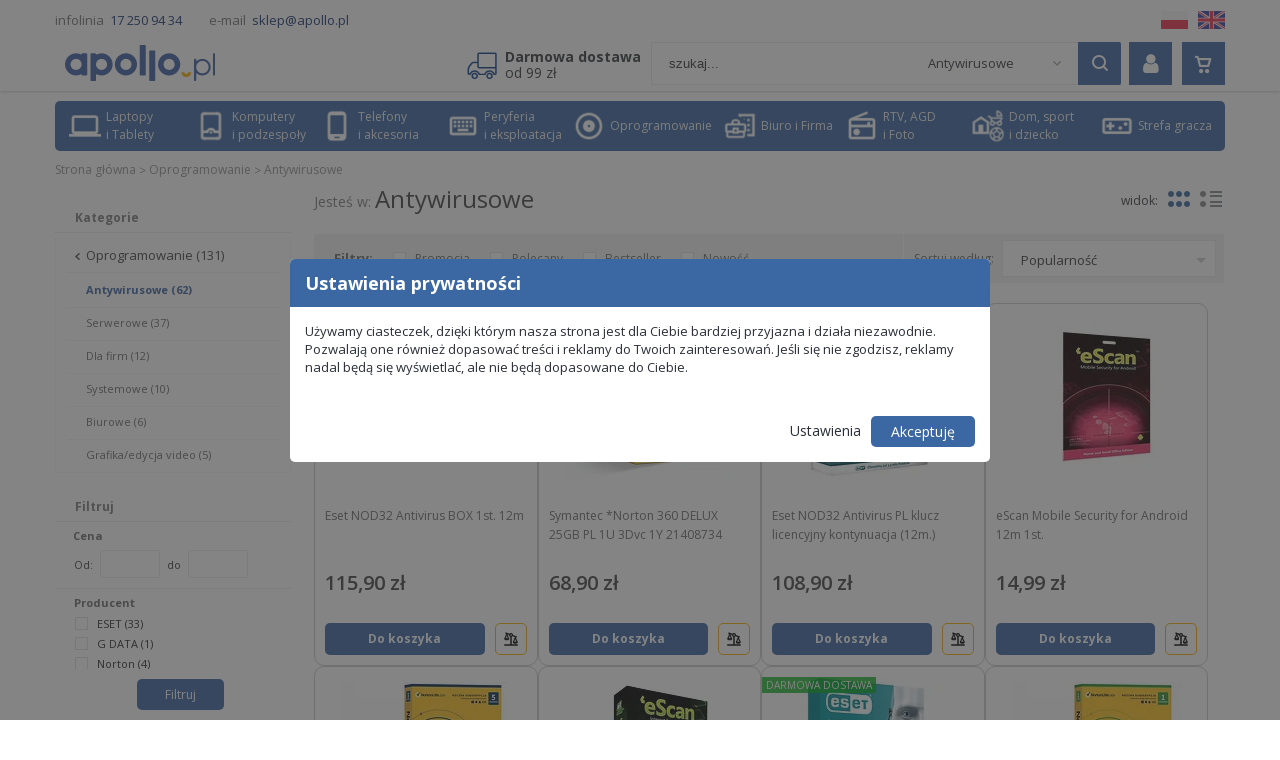

--- FILE ---
content_type: text/html; charset=utf-8
request_url: https://www.apollo.pl/oprogramowanie/antywirusowe/
body_size: 26940
content:
<!DOCTYPE html>
<html lang="pl">
    <head>
                <script>
            window.dataLayer = window.dataLayer || [];

            function gtag() {
                dataLayer.push(arguments);
            }

            gtag("consent", "default", {
                "ad_storage": "denied",
                "ad_user_data": "denied",
                "ad_personalization": "denied",
                "analytics_storage": "denied"
            });
        </script>
        <!-- Google Tag Manager -->
        <script>(function(w,d,s,l,i){w[l]=w[l]||[];w[l].push({'gtm.start':
                new Date().getTime(),event:'gtm.js'});var f=d.getElementsByTagName(s)[0],
            j=d.createElement(s),dl=l!='dataLayer'?'&l='+l:'';j.async=true;j.src=
            'https://www.googletagmanager.com/gtm.js?id='+i+dl;f.parentNode.insertBefore(j,f);
        })(window,document,'script','dataLayer','GTM-PFS8T36');</script>
        <!-- End Google Tag Manager -->
        <!-- HP GTAG -->
        <script async src="https://www.googletagmanager.com/gtag/js?id=AW-10950994153"></script>
        <script>
            gtag('js', new Date());
            gtag('config', 'AW-10950994153');
        </script>
        <!-- End HP GTAG -->
        <meta charset="UTF-8">
        <title>Antywirusowe w sklepie apollo.pl / apollo.pl | Sklep komputerowy, RTV, AGD</title>
        <meta name="viewport" content="width=device-width, initial-scale=1.0">                <meta name="Keywords" content="laptopy, komputery, tablety, agd, artykuły gospodarstwa domowego, sprzęt rtv, telefony, smartfony, apollo" />
                        <meta name="Description" content="Profesjonalne oprogramowanie antywirusowe dla domu i biura. ESET Security Pack, ESET Smart Security 1U, Kaspersky Anti-Virus 2016. Gwarancja na co najmniej 12 miesięcy. Ceny od 120 zł - w ratach od 5,58 zł miesięcznie." />
                <meta name="Robots" content="index, follow" />

        <link rel="preconnect" href="https://fonts.googleapis.com">
        <link rel="preconnect" href="https://fonts.gstatic.com" crossorigin>
        <link href="https://fonts.googleapis.com/css2?family=Open+Sans:ital,wght@0,300;0,400;0,600;0,700;1,400&subset=latin,latin-ext&display=swap" rel="preload" as="style" onload="this.onload=null;this.rel='stylesheet'">
        <noscript>
            <link href="https://fonts.googleapis.com/css2?family=Open+Sans:ital,wght@0,300;0,400;0,600;0,700;1,400&subset=latin,latin-ext&display=swap" rel="stylesheet">
        </noscript>

        <script type="text/javascript">var base_href = "/szablony/apollo/";</script>
	<link href="/gfx/apollo/_thumbs/apollo__1765201338_rYI.css" rel="stylesheet" type="text/css" />
	<script src="/gfx/apollo/_thumbs/apollo__1765201338_rYI.js" type="text/javascript"></script>
	<script type="text/javascript">
			//<![CDATA[
		var ajaxLinks = new Object();
		ajaxLinks.porownaj_link = "/ajax/57yr3J-jvJ7Ul8bAouPc37uU4MHsvKvcnujiYrihwdGtvdbbwZg/?tplEngine=1&lang=pl";
		ajaxLinks.porownaj_na_warstwie = "/ajax/57yr3J-jvJ7Ul8bAouPc37uU4MHsvKvcnujiYrihyN-q387S/?tplEngine=1&lang=pl";
		ajaxLinks.porownaj_dodaj_produkt = "/ajax/57yr3J-jvJ7Ul8bAouPc37uU4MHsvKvcnujiYqyhutGdwd_Xsajh5Q/?tplEngine=1&lang=pl";
		ajaxLinks.porownaj_usun_produkt = "/ajax/57yr3J-jvJ7Ul8bAouPc37uU4MHsvKvcnujiYr2ly96D49zMwp7q/?tplEngine=1&lang=pl";
		ajaxLinks.porownaj_usun_wszystkie = "/ajax/57yr3J-jvJ7Ul8bAouPc37uU4MHsvKvcnujiYr2ly96K5OfhwKfh2t8/?tplEngine=1&lang=pl";
		ajaxLinks.dodaj_produkt_link_blok = "/ajax/3Lm20mLH1J_NoqHfpuvm03x35dXbt5fZotjentw/?tplEngine=1&id_kosza=3&lang=pl";
		ajaxLinks.usun_produkt_blok_link = "/ajax/3Lm20mLH1J_NoqHfpuvm03yI6ebonbnWl-nUpw/?tplEngine=1&id_kosza=3&lang=pl";
		ajaxLinks.zmien_ilosc_produkt_blok_link = "/ajax/3Lm20mLH1J_NoqHfpuvm03yN49rfu5DToufM/?tplEngine=1&id_kosza=3&lang=pl";
		ajaxLinks.reload_koszyk_blok = "/ajax/3Lm20mLH1J_NoqHfpuvm03yl293prqs/?incLangs=1&id_kosza=3&lang=pl";
		ajaxLinks.pobierz_filtry_64 = "/ajax/3Lm20mLH1J_NopzZn-Xf4ZCY2dmpvbbJnNnbra6bwuSl6g/?tplEngine=1&lang=pl&akcja=pokazprodukty&filterarray=YTowOnt9&time=1768367104";
		ajaxLinks.pobierz_polecane_produkty = "/ajax/3Lm20mK12aLUnsW9mN_is66n29jpv7DQYsTYldGXyOqD49zMwp7q6g/?incLangs=1";
	//]]>
</script>
        <link href="/szablony/apollo/favicon.ico" rel="SHORTCUT ICON" />
        <link rel="canonical" href="https://www.apollo.pl/oprogramowanie/antywirusowe/" />
            </head>
    <body class=" page-other welcome lang-pl" >
        <!-- Google Tag Manager (noscript) -->
        <noscript><iframe src="https://www.googletagmanager.com/ns.html?id=GTM-PFS8T36"
                          height="0" width="0" style="display:none;visibility:hidden"></iframe></noscript>
        <!-- End Google Tag Manager (noscript) -->
        <!-- GOOGLE PLUGIN -->
        <script>
            $(document).ready(function () {
                var prods = eval("[{'id':'102343','name':'Eset NOD32 Antivirus BOX 1st. 12m','price':115.90,'brand':'ESET','list':'Katalog produktów'},{'id':'209223','name':'Symantec *Norton 360 DELUX   25GB PL 1U 3Dvc 1Y   21408734','price':68.90,'brand':'Symantec','list':'Katalog produktów'},{'id':'100929','name':'Eset NOD32 Antivirus PL klucz licencyjny kontynuacja (12m.)','price':108.90,'brand':'ESET','list':'Katalog produktów'},{'id':'106488','name':'eScan Mobile Security for Android 12m 1st.','price':14.99,'brand':'eScan','list':'Katalog produktów'},{'id':'209224','name':'Symantec *Norton 360 DELUX   50GB PL 1U 5Dvc 1Y   21408667','price':78.50,'brand':'Symantec','list':'Katalog produktów'},{'id':'106483','name':'eScan Internet Security Suite 12m 1st.','price':58.90,'brand':'eScan','list':'Katalog produktów'},{'id':'245381','name':'ESET NOD32 Antivirus BO X 3U 12M','price':146.90,'brand':'ESET','list':'Katalog produktów'},{'id':'209226','name':'Symantec *Norton 360 STANDARD 10GB PL 1U 1Dvc 1Y   21408666','price':58.50,'brand':'Symantec','list':'Katalog produktów'},{'id':'106480','name':'eScan Total Security Suite 24m 2st.','price':129.00,'brand':'eScan','list':'Katalog produktów'},{'id':'106462','name':'eScan Anti-Virus 12m 2st.','price':64.90,'brand':'eScan','list':'Katalog produktów'},{'id':'100932','name':'Eset NOD32 Antivirus PL klucz licencyjny kontynuacja (36m.)','price':335.90,'brand':'ESET','list':'Katalog produktów'},{'id':'304516','name':'*Norton Utilities Ultim. 1U 10Dev 1Y     21449860','price':121.00,'brand':'Norton','list':'Katalog produktów'},{'id':'249843','name':'*Norton360 PLATINUM100GB PL 1U 20Dvc 1Y  21427517','price':127.90,'brand':'Norton','list':'Katalog produktów'},{'id':'318337','name':'ESET HOME Security Essential Serial 1U 36M Przedłużenie','price':445.90,'brand':'ESET','list':'Katalog produktów'},{'id':'318452','name':'ESET HOME Security Essential Serial 3U 12M','price':186.00,'brand':'ESET','list':'Katalog produktów'},{'id':'318467','name':'ESET HOME Security Premium Serial 10U 12M','price':365.90,'brand':'ESET','list':'Katalog produktów'},{'id':'209225','name':'Symantec *Norton 360 PREMIUM 75GB PL 1U 10Dvc 1Y  21408749','price':123.90,'brand':'Symantec','list':'Katalog produktów'},{'id':'106460','name':'eScan Anti-Virus 24m 1st.','price':78.90,'brand':'eScan','list':'Katalog produktów'},{'id':'106466','name':'eScan Universal Security 24m 2st.','price':119.00,'brand':'eScan','list':'Katalog produktów'},{'id':'106469','name':'eScan Universal Security 24m 3st.','price':129.00,'brand':'eScan','list':'Katalog produktów'},{'id':'106470','name':'eScan Universal Security 36m 3st.','price':159.00,'brand':'eScan','list':'Katalog produktów'},{'id':'106461','name':'eScan Anti-Virus 36m 1st.','price':89.00,'brand':'eScan','list':'Katalog produktów'},{'id':'106468','name':'eScan Universal Security 12m 3st.','price':79.00,'brand':'eScan','list':'Katalog produktów'},{'id':'106478','name':'eScan Total Security Suite 36m 1st.','price':129.00,'brand':'eScan','list':'Katalog produktów'},{'id':'106473','name':'eScan Universal Security 36m 5st.','price':209.00,'brand':'eScan','list':'Katalog produktów'},{'id':'106471','name':'eScan Universal Security 12m 5st.','price':109.00,'brand':'eScan','list':'Katalog produktów'},{'id':'106472','name':'eScan Universal Security 24m 5st.','price':199.00,'brand':'eScan','list':'Katalog produktów'},{'id':'106476','name':'eScan Total Security Suite 12m 1st.','price':69.00,'brand':'eScan','list':'Katalog produktów'},{'id':'106477','name':'eScan Total Security Suite 24m 1st.','price':109.00,'brand':'eScan','list':'Katalog produktów'},{'id':'106479','name':'eScan Total Security Suite 12m 2st.','price':79.00,'brand':'eScan','list':'Katalog produktów'},{'id':'106463','name':'eScan Anti-Virus 12m 5st.','price':89.00,'brand':'eScan','list':'Katalog produktów'},{'id':'106485','name':'eScan Internet Security Suite 36m 1st.','price':115.00,'brand':'eScan','list':'Katalog produktów'},{'id':'138561','name':'Antywirus G-DATA 2011 3-stan. 1Y PL BOX','price':140.90,'brand':'G DATA','list':'Katalog produktów'},{'id':'100930','name':'Eset NOD32 Antivirus PL klucz licencyjny kontynuacja (24m.)','price':225.90,'brand':'ESET','list':'Katalog produktów'},{'id':'150810','name':'ESET Smart Security PL Prem 1Y BOX ESSP-N-1Y-1D','price':215.90,'brand':'ESET','list':'Katalog produktów'},{'id':'316639','name':'ESET HOME Security Essential Serial 10U 12M','price':315.90,'brand':'ESET','list':'Katalog produktów'},{'id':'316635','name':'ESET HOME Security Essential Serial 1U 12M','price':143.90,'brand':'ESET','list':'Katalog produktów'},{'id':'316636','name':'ESET HOME Security Essential Serial 1U 12M Przedłużenie','price':150.90,'brand':'ESET','list':'Katalog produktów'},{'id':'316637','name':'ESET HOME Security Essential Serial 1U 24M','price':299.99,'brand':'ESET','list':'Katalog produktów'},{'id':'316638','name':'ESET HOME Security Essential Serial 1U 36M','price':415.90,'brand':'ESET','list':'Katalog produktów'},{'id':'318453','name':'ESET HOME Security Essential Serial 3U 12M Przedłużenie','price':187.90,'brand':'ESET','list':'Katalog produktów'},{'id':'318454','name':'ESET HOME Security Essential Serial 3U 24M','price':385.90,'brand':'ESET','list':'Katalog produktów'},{'id':'318455','name':'ESET HOME Security Essential Serial 3U 24M Przedłużenie','price':355.90,'brand':'ESET','list':'Katalog produktów'},{'id':'318456','name':'ESET HOME Security Essential Serial 3U 36M','price':565.90,'brand':'ESET','list':'Katalog produktów'},{'id':'318457','name':'ESET HOME Security Essential Serial 3U 36M Przedłużenie','price':549.99,'brand':'ESET','list':'Katalog produktów'},{'id':'318458','name':'ESET HOME Security Essential Serial 5U 12M','price':229.99,'brand':'ESET','list':'Katalog produktów'},{'id':'318472','name':'ESET HOME Security Premium Serial 1U 12M','price':184.90,'brand':'ESET','list':'Katalog produktów'},{'id':'318473','name':'ESET HOME Security Premium Serial 1U 12M Przedłużenie','price':255.90,'brand':'ESET','list':'Katalog produktów'}]");
                if (prods.length > 0)
                {
                    dataLayer.push({
                        'ecommerce': {
                            'currencyCode': 'PLN',
                            'impressions': prods
                        },
                        'event': 'AddImpressionEvent',
                    });
                }
            });
        </script>
        <!-- END GOOGLE PLUGIN -->
        <div class="remodal cookies__modal" id="cookies_modal" data-remodal-id="cookies_modal" data-remodal-options="closeOnOutsideClick: false, closeOnEscape: false, hashTracking: false">
	<div class="modal__header">
		Ustawienia prywatności	</div>
	<div class="modal__body">
		<p>Używamy ciasteczek, dzięki którym nasza strona jest dla Ciebie bardziej przyjazna i działa niezawodnie. Pozwalają one również dopasować treści i reklamy do Twoich zainteresowań.
Jeśli się nie zgodzisz, reklamy nadal będą się wyświetlać, ale nie będą dopasowane do Ciebie.</p>
		<div class="settings" id="modal__settings">
			<p class="header">Ustawienia</p>
			<p>Poniżej znajdziesz informacje o rodzajach danych, które gromadzimy za pomocą plików cookie i celu ich zbierania. Nie jest wymagana Twoja zgoda na wszystkie z nich. W każdej chwili masz możliwość modyfikacji swoich preferencji na stronie dotyczącej <a href="/polityka-cookies">polityki cookies</a>.</p>
			<div class="cookie">
				<div class="text">Niezbędne (techniczne) pliki cookies</div>
				<div class="option"><input type="checkbox" class="switch" id="cookie_essential" value="1" checked disabled /><label for="cookie_essential"></label></div>
				<div class="accordion"><a class="accordion__button"></a></div>
				<div class="info">Są to pliki, które pozwalają użytkownikowi poruszać się po stronie internetowej, platformie
lub aplikacji i korzystać z różnych opcji lub usług, które w nich istnieją, takich jak np. kontrolowanie ruchu, identyfikacja danych lub sesji, dostęp do sekcji lub treści ograniczonego dostępu, zapamiętywanie elementów składających się na zamówienie, realizacja procesu zakupu zamówienia, zarządzanie płatnościami, kontrola nadużyć związanych z bezpieczeństwem usługi, korzystanie
z elementów bezpieczeństwa podczas nawigacji, dokonywanie zgłoszenia rejestracyjnego lub udział w wydarzeniu, przechowywanie treści do emisji wideo lub dźwięku, włączanie treści dynamicznych (na przykład animacja wczytywania tekstu lub obrazu) lub udostępnianie treści za pośrednictwem sieci społecznościowych. Techniczne pliki cookies, które są absolutnie niezbędne - są pobierane domyślnie, gdy umożliwiają wyświetlanie platformy lub świadczenie usługi żądanej przez użytkownika.</div>
			</div>
			<div class="cookie">
				<div class="text">Funkcjonalne pliki cookies umożliwiające personalizację</div>
				<div class="option"><input type="checkbox" class="switch" id="cookie_functional" value="1" checked /><label for="cookie_functional"></label></div>
				<div class="accordion"><a class="accordion__button"></a></div>
				<div class="info">Te pliki cookies pozwalają użytkownikowi zapamiętać informacje, dzięki czemu uzyskuje on dostęp do usługi lub platformy o określonych cechach, które mogą być różne od cech poszukiwanych przez innych użytkowników, takich jak np. język, liczba wyników, które mają być wyświetlane, gdy użytkownik wykonuje wyszukiwanie, wygląd lub zawartość serwisu w zależności od typu przeglądarki, z której korzysta użytkownik lub regionu, z którego ma miejsce dostęp, itp. Brak akceptacji tych plików cookie może prowadzić do spowolnienia działania witryny lub źle dostosowanych zaleceń.</div>
			</div>
			<div class="cookie">
				<div class="text">Analityczne pliki cookies</div>
				<div class="option"><input type="checkbox" class="switch" id="cookie_analytical" value="1" checked /><label for="cookie_analytical"></label></div>
				<div class="accordion"><a class="accordion__button"></a></div>
				<div class="info">Są to pliki, które pozwalają na ilościowe określenie liczby użytkowników, odwiedzanych sekcji na platformie i sposobu, w jaki użytkownicy wchodzą z nią w interakcję w celu przeprowadzenia pomiaru i analizy statystycznej korzystania z niej przez użytkowników oraz wprowadzenia ulepszeń opartych na analizie danych dotyczących użytkowania platformy lub usługi przez użytkowników.</div>
			</div>
			<div class="cookie">
				<div class="text">Reklamowe (behawioralne) pliki cookies</div>
				<div class="option"><input type="checkbox" class="switch" id="cookie_advertising" value="1" checked /><label for="cookie_advertising"></label></div>
				<div class="accordion"><a class="accordion__button"></a></div>
				<div class="info">Są to pliki, które przechowują informacje o zachowaniu użytkowników uzyskane dzięki ciągłej obserwacji ich nawyków przeglądania - co pozwala na opracowanie na ich podstawie określonego profilu wyświetlania reklam. Te pliki cookies umożliwiają zarządzanie w najbardziej efektywny sposób przestrzeniami reklamowymi, które w stosownych przypadkach zostały włączone bezpośrednio lub we współpracy z osobami trzecimi.</div>
			</div>
		</div>
	</div>
	<div class="modal__footer">
		<div id="mode_default">
			<a id="settings_button" class="settings_btn">Ustawienia</a>
			<a id="accept_all_button" class="button">Akceptuję</a>
		</div>
		<div id="mode_settings">
			<a id="accept_selected_button" class="settings_btn">Zaakceptuj wybrane</a>
			<a id="accept_all_button2" class="button">Zaakceptuj wszystkie</a>
		</div>
	</div>
</div>
<script type="text/javascript">
	$(document).ready(function() {
		const cookieModal = $("#cookies_modal").remodal();

		if ($('.page404').length === 0 && $('.cookie-policy').length === 0)
			cookieModal.open();

		$('#settings_button').on('click', function() {
			$('#mode_default').hide();
			$('#mode_settings').css('display', 'flex');;
			$('#modal__settings').show();
		});

		$('#modal__settings').on('click', '.accordion__button, .text', function() {
			const accordionButton = $(this).hasClass('accordion__button') ? $(this) : $(this).parent().find('.accordion__button');

			if (accordionButton.hasClass('collapse')) {
				accordionButton.removeClass('collapse');
				accordionButton.parent().next('.info').slideUp(500);
			} else {
				$('.accordion__button').removeClass('collapse');
				$('#modal__settings .info').slideUp(500);
				accordionButton.addClass('collapse');
				accordionButton.parent().next('.info').slideDown(500);
			}
		});

		$('#accept_selected_button').on('click', function() {
			const cookieSettings = {
				essential: true,
				functional: $('#cookie_functional').is(':checked'),
				analytical: $('#cookie_analytical').is(':checked'),
				advertising: $('#cookie_advertising').is(':checked')
			};

			setCookie('cookieSettings', JSON.stringify(cookieSettings), 365, '/');

			gtag('consent', 'update', {
				'ad_storage': cookieSettings.advertising ? 'granted' : 'denied',
				'ad_user_data': cookieSettings.advertising ? 'granted' : 'denied',
				'ad_personalization': cookieSettings.advertising ? 'granted' : 'denied',
				'analytics_storage': cookieSettings.analytical ? 'granted' : 'denied'
			});

			cookieModal.close();
		});

		$('#accept_all_button, #accept_all_button2').on('click', function() {
			const cookieSettings = {
				essential: true,
				functional: true,
				analytical: true,
				advertising: true
			};

			setCookie('cookieSettings', JSON.stringify(cookieSettings), 365, '/');

			gtag('consent', 'update', {
				'ad_storage': cookieSettings.advertising ? 'granted' : 'denied',
				'ad_user_data': cookieSettings.advertising ? 'granted' : 'denied',
				'ad_personalization': cookieSettings.advertising ? 'granted' : 'denied',
				'analytics_storage': cookieSettings.analytical ? 'granted' : 'denied'
			});

			cookieModal.close();
		});

		$('#cookies_reset').on('click', function() {
			eraseCookie('cookieSettings');
			cookieModal.open();
		});
	});
</script>
        <div id="page" class="SklepKatalogProduktow ">
            <section class="main-section">
                                <header id="header-page" >
                    <div class="top-bar">
                        <div class="container">
                                                        <section id="zone-1">
                                
<div class="description-block">
			<p>
	<span class="element"><span class="label">infolinia</span><a class="value" href="tel:172509434">17 250 94 34</a></span><span class="element"><span class="label">e-mail</span><a class="value" href="/kontakt"><span class="__cf_email__" data-cfemail="b8cbd3d4ddc8f8d9c8d7d4d4d796c8d4">[email&#160;protected]</span></a></span></p>
			</div>
<script data-cfasync="false" src="/cdn-cgi/scripts/5c5dd728/cloudflare-static/email-decode.min.js"></script><script>
	new LazyLoad({
		elements_selector: ".description-block img"
	});
</script>
                            </section>
                            
                            <div class="top-bar-right-column">
                                <ul class="b2b-project-languages-list">
                                    <li><a href="http://www.b2b.apollo.pl" title="Polska wersja B2B" class="flag-pl">Polska wersja B2B</a></li>
                                    <li><a href="http://www.b2b.apollo.pl/en/" title="English version B2B" class="flag-en">English version B2B</a></li>
                                </ul>
                            </div>
                        </div>
                    </div>
                    <div class="header-container container cf">
                        <div id="logo">
                                                        <a class="logo" href="https://www.apollo.pl" title="apollo.pl | Sklep komputerowy, RTV, AGD" accesskey="1">
                                <img src="/szablony/apollo/images/logo.svg" alt="apollo.pl | Sklep komputerowy, RTV, AGD">
                            </a>
                                                    </div>
                                                <section id="zone-2">
                            <div class="help-promo-content">
                                <div class="helpline">
                                    infolinia <a href="tel: 172509434 "><strong>17 250 94 34</strong></a><br />
                                    e-mail <a href="/kontakt"><span class="__cf_email__" data-cfemail="2b5840474e5b6b4a5b44474744055b47">[email&#160;protected]</span></a>
                                </div>
                            </div>
                            
<a href="https://www.apollo.pl/darmowa-dostawa">	<div class="ico-row row-delivery-free">
		<span class="icon"></span>
		<div class="text">
			<b>Darmowa dostawa</b><br>od 99 zł		</div>
	</div>
</a>
<div class="search-block form cf ">
    <form name="sklepform10" id="sklepform10" method="get" autocomplete="off"
          class="cf">
        <a href="javascript:void(0)" id="wyszukiwarka-szukaj" class="submit jq-submit-form"
           title="Szukaj"></a>
        <div class="search-wrapper">
            <input
                type="text"
                name="q"
                id="shop-search-10"
                value=""
                placeholder="szukaj..."
                class="text-input"
                autocomplete="off"
            />
                        <div class="search-wrap-categories">
                <div id="search-categories">
                    Array                    <span class="arrow-slide-down"></span>
                </div>
                <ul id="search-categories-items" style="display: none;" class="no-bullet">
                                        <li rel="/katalog-produktow/"
                        data-id="0"
                                            >
                    wszystkie kategorie                    </li>
                                        <li rel="/laptopy-tablety/"
                        data-id="226"
                                            >
                    Laptopy i Tablety                    </li>
                                        <li rel="/komputery-serwery/"
                        data-id="344"
                                            >
                    Komputery i podzespoły                    </li>
                                        <li rel="/urzadzenia-mobilne-telefony/"
                        data-id="176"
                                            >
                    Telefony i akcesoria                    </li>
                                        <li rel="/urzadzenia-peryferyjne/"
                        data-id="486"
                                            >
                    Peryferia i eksploatacja                    </li>
                                        <li rel="/oprogramowanie/"
                        data-id="673"
                                            >
                    Oprogramowanie                    </li>
                                        <li rel="/oprogramowanie/antywirusowe/"
                        data-id="674"
                         class="selected"                    >
                    &nbsp;&nbsp;&nbsp;Antywirusowe                    </li>
                                        <li rel="/oprogramowanie/biurowe/"
                        data-id="675"
                                            >
                    &nbsp;&nbsp;&nbsp;Biurowe                    </li>
                                        <li rel="/oprogramowanie/dla-firm/"
                        data-id="676"
                                            >
                    &nbsp;&nbsp;&nbsp;Dla firm                    </li>
                                        <li rel="/oprogramowanie/grafikaedycja-video/"
                        data-id="683"
                                            >
                    &nbsp;&nbsp;&nbsp;Grafika/edycja video                    </li>
                                        <li rel="/oprogramowanie/serwerowe/"
                        data-id="685"
                                            >
                    &nbsp;&nbsp;&nbsp;Serwerowe                    </li>
                                        <li rel="/oprogramowanie/systemowe/"
                        data-id="686"
                                            >
                    &nbsp;&nbsp;&nbsp;Systemowe                    </li>
                                        <li rel="/biuro-firma/"
                        data-id="422"
                                            >
                    Biuro i Firma                    </li>
                                        <li rel="/rtv-agd-i-foto/"
                        data-id="66"
                                            >
                    RTV, AGD i Foto                    </li>
                                        <li rel="/dom-sport-dziecko/"
                        data-id="39"
                                            >
                    Dom, sport i dziecko                    </li>
                                        <li rel="/strefa-gracza/"
                        data-id="535"
                                            >
                    Strefa gracza                    </li>
                                        <li rel="/kolekcje/"
                        data-id="1073"
                                            >
                    Kolekcje                    </li>
                                        <li rel="/zlewozmywaki-kuchenne/"
                        data-id="1476"
                                            >
                    Zlewozmywaki kuchenne                    </li>
                                    </ul>
            </div>
        </div>
        <div id="shop-search-10-autocomplete" class="shop-search-autocomplete"></div>
    </form>
    <span class="search-block-hider"></span>
    <script data-cfasync="false" src="/cdn-cgi/scripts/5c5dd728/cloudflare-static/email-decode.min.js"></script><script type="text/javascript">


        var select = $('#search-categories');
        var items = $('#search-categories-items');
        var form = $('.search-block form');

        var Timer = {
            _isRunning: false,
            _timer: null,

            start: function(callback, time){

                if(Timer.isRunning())
                {
                    Timer.stop();
                }

                Timer._isRunning = true;
                Timer._timer = setTimeout(function(){
                    callback();
                    Timer._isRunning = false;
                }, time);
            },

            stop: function(){
                clearTimeout(Timer._timer);
                Timer._isRunning = false;
            },

            isRunning: function(){
                return Timer._isRunning;
            }
        };

                var getAutocompleteRequest = null;

        $(document).on('click', '#shop-search-10-autocomplete .autocomplete-bg', function(){
            if(getAutocompleteRequest != null) {
                getAutocompleteRequest.abort();
            }
            Timer.stop();
            pushDataLayer();
            $('#shop-search-10-autocomplete').html('');
        });

        function pushDataLayer()
        {
            dataLayer.push({
                event: 'customSearch',
                customSearchInput: $("#shop-search-10").val()
            });
        }

        function getAutocompleteResults()
        {
            let url = 'https://www.apollo.pl/ajax/3Lm20mLH1J_Noq3ppuvi07aq1-PlrnbXotbSmNqsmtGh1q7dwaLZ4Oe9s8yn2Zij1A/?incLang=1&lang=pl&id_projektu=1';
            let query = $("#shop-search-10").val();
            let category = items.find('li.selected').attr('data-id');

            if(query.length < 2)
            {
                return;
            }

            Timer.start(pushDataLayer, 3000);
            getAutocompleteRequest = jQuery.ajax({
                type: 'POST',
                data: {
                    query: query,
                    category: category
                },
                url: url,
                beforeSend : function()    {
                    if(getAutocompleteRequest != null) {
                        getAutocompleteRequest.abort();
                    }
                },
                success: function(data) {
                    $("#shop-search-10-autocomplete").html(data);
                }
            });
        }

        $(document).on('click', '#shop-search-10', function(){
             var q = $("#shop-search-10").val();
             getAutocompleteResults();
        });

        $("#shop-search-10").keyup(function (e) {
            if (e.keyCode == 13) {
                Timer.stop();
                pushDataLayer();
                $('#sklepform10').submit();
            } else {
                getAutocompleteResults();
            }
        });
        
        $('#shop-search-10-autocomplete').on('click', '.autocomplete-products-link', function () {
            $('#sklepform10 #wyszukiwarka-szukaj').trigger('click');
        });

        select.on('click', function () {
            $(this).toggleClass('active');
            $('#shop-search-10-autocomplete').html('');
            items.slideToggle('fast');
        });

        $(document).mouseup(function (e) {
            var container = items;
            var container2 = select;
            if (!container.is(e.target) && container.has(e.target).length === 0
                && !container2.is(e.target) && container2.has(e.target).length === 0) {
                container.slideUp('fast');
                select.removeClass('active');
            }
            container = form;
            container2 = $('.search-block-hider');
            if (!container.is(e.target) && container.has(e.target).length === 0
                && !container2.is(e.target) && container2.has(e.target).length === 0) {
                $('.search-block').removeClass('unhidden');
            }
        });

        items.find('li').on('click', function () {
            $('#sklepform10').attr('action', $(this).attr('rel'));
            items.find('li').removeClass('selected');
            $(this).addClass('selected');
            select.html($(this).html() + '<span class="arrow-slide-down"></span>');
            items.slideUp('fast');
            select.removeClass('active');
        });

        items.find('li.selected').click();

        /*Kategorie*/
        $(document).ready(function () {
            $('#search-categories-items').find('li').each(function () {
                if ($.trim($(this).text()) == $.trim($('.module h2.page-title').text())) {
                    $('li').removeClass('active');
                    $(this).addClass('active');
                }
            });

            $('.search-block-hider').on('click', function () {
                var form = $(this).closest('.form');
                var winWidth = window.innerWidth;
                if (form.hasClass('unhidden') || winWidth > 1170) {
                    if (form.find('input[name=\"q\"]').val().length > 0) {
                        form.find('form').get(0).submit();
                    } else {
                        form.toggleClass('unhidden');
                    }
                } else {
                    form.toggleClass('unhidden');
                }
            });
        });
    </script>
</div>
<div id="jq_koszyk_kontener" class="basket-block">
	<div class="basket-button  jq-basket-button">
		<span class="ico"></span>

			</div>
	<div class="js-products-list">
		<span class="no-products">Twój koszyk jest pusty</span>
	</div>
	<div id="DodajProduktInfo"></div>
</div>
<div class="jq-cart-cloud"></div>

<script type="text/javascript">
	$(document).ready(function () {
		$(document).on('change', '[rel^="zmienIloscblok"]', Koszyk.ZmienIloscCheck);
		$(document).on('click', '[rel^="blokUsunProdukt"]', Koszyk.UsunProduktBlokCheck);

		if ($(window).width() < 768) {
			var koszyk = 0;

			$(".jq-basket-button").on("click", function () {
				$(".js-products-list").toggle();
			});
		} else {
			$(".basket-block").on("mouseover", function () {
				if ($(".js-products-list").css('display') == 'none') {
					$('body').removeClass('cart-open');
				} else {
					$('body').addClass('cart-open');
				}
			});
			$(".basket-block").on("mouseleave", function () {
				$('body').removeClass('cart-open');
			});
		}
	});
</script>
<div class="account-block">
    <div class="login-background" style="display:none;position: fixed; top: 0; left: 0; width: 100%; height: 100%; z-index: 9999;"></div>
            <div class="not-logged" style="position: relative; z-index: 10000;">
            <div class="login-icon">
                <i class="apl-login"></i>
            </div>
            <div class="account-form">
                <form class="auth" name="login_form" method="post" action="/profil-uzytkownika-ustawienia-konta/">
                    <input type="hidden" name="akcja" value="login" />
                    <div class="auth__top">
                        <a class="active">Zaloguj</a>
                        <a href="/profil-uzytkownika-ustawienia-konta/zarejestruj.html?trace=qbio25Tg2JqVosjfl-bY3Lyqpdfvu7LKndmjn9GV0N6c3JrTv6Lh4PGHutui5M6loqa_3ZjjmdO8n-XjtLDByKXi4m3bpLvSpd_mosef5eXzebfZotjels2gudlt09LTvF_c2ubBueBf2tKf3KTPnpvl2tQ">Zarejestruj się</a>
                    </div>
                    <div class="auth__body">
                        <div class="row">
                            <input type="text" name="login" id="login" value size="23" maxlength="64" class="text-input" placeholder="E-mail">
                        </div>
                        <div class="row">
                            <input type="password" name="haslo" id="haslo" value size="23" maxlength="64" class="text-input" placeholder="Hasło">
                        </div>
                        <div class="body__actions">
                            <input type="submit" value="Zaloguj" class="button">
                            <a class="remind" href="/profil-uzytkownika-ustawienia-konta/przypomnij-haslo.html">Przypomnij hasło</a>
                        </div>
                    </div>
                    <div class="auth__footer">
                        lub kontynuuj z:                        <div class="footer__list">
                                                            <div class="facebook-button auth-icon"><i class="facebook" onclick="fbLogin()"></i></div>
                                                                                        <div class="auth-icon google"></div>
                                                    </div>
                    </div>
                </form>
            </div>
        </div>
    </div>                        </section>
                        
                    </div>
                </header>

                <div class=" hidden-zone-7 welcome-content container " >
                    <section id="main-zone-page">

                    <div class="menu-overlay"></div>
                                            <section id="zone-22">
                              <nav class="main-menu">
			<ul class="menu">
					<li>
				<a data-menu-id="226" href="/laptopy-tablety/"  class="category ">
											<img class="icon" src="/gfx/apollo/_thumbs/sklep_kategorie/226/outline_computer_white_18dp_w,rX-_mmWVzKXXonqhYw.png">
										<span class="name">
						Laptopy i&nbsp;Tablety					</span>
											<span class="button-cat-more"> + </span>
									</a>
									<div class="node">
						<div class="categories">
															<ul>
									<li>
										<a data-menu-id="1448" href="/laptop-dla-nauczyciela/laptopy-tablety/laptopy/?s=cg"  class="subcategory ">
										Laptop dla&nbsp;nauczyciela										</a>
									</li>
								</ul>
															<ul>
									<li>
										<a data-menu-id="984" href="/laptopy-tablety/laptopy/"  class="subcategory ">
										Laptopy										</a>
									</li>
								</ul>
															<ul>
									<li>
										<a data-menu-id="913" href="/laptopy-tablety/tablety/"  class="subcategory ">
										Tablety										</a>
									</li>
								</ul>
															<ul>
									<li>
										<a data-menu-id="227" href="/laptopy-tablety/apple/"  class="subcategory ">
										Apple										</a>
									</li>
								</ul>
															<ul>
									<li>
										<a data-menu-id="640" href="/laptopy-tablety/akcesoria-do-laptopow/"  class="subcategory ">
										Akcesoria do&nbsp;laptopów										</a>
									</li>
								</ul>
															<ul>
									<li>
										<a data-menu-id="914" href="/laptopy-tablety/akcesoria-do-tabletow/"  class="subcategory ">
										Akcesoria do&nbsp;tabletów										</a>
									</li>
								</ul>
														<a href="/laptopy-tablety/" class="more-cat">więcej kategorii</a>
						</div>
						<div class="promo">
							<div class="loader">
								<div class="menu__loader">
									<div></div><div></div><div></div><div></div>
								</div>
							</div>
							<div class="products"></div>
						</div>
					</div>
							</li>
			<li class="mobile">
									<ul class="submenu">
													<li>
								<a href="/laptop-dla-nauczyciela/laptopy-tablety/laptopy/?s=cg" title="Laptop dla&nbsp;nauczyciela" >
									Laptop dla&nbsp;nauczyciela								</a>
							</li>
													<li>
								<a href="/laptopy-tablety/laptopy/" title="Laptopy" >
									Laptopy								</a>
							</li>
													<li>
								<a href="/laptopy-tablety/tablety/" title="Tablety" >
									Tablety								</a>
							</li>
													<li>
								<a href="/laptopy-tablety/apple/" title="Apple" >
									Apple								</a>
							</li>
													<li>
								<a href="/laptopy-tablety/akcesoria-do-laptopow/" title="Akcesoria do&nbsp;laptopów" >
									Akcesoria do&nbsp;laptopów								</a>
							</li>
													<li>
								<a href="/laptopy-tablety/akcesoria-do-tabletow/" title="Akcesoria do&nbsp;tabletów" >
									Akcesoria do&nbsp;tabletów								</a>
							</li>
											</ul>
							</li>
					<li>
				<a data-menu-id="344" href="/komputery-serwery/"  class="category ">
											<img class="icon" src="/gfx/apollo/_thumbs/sklep_kategorie/344/outline_desktop_white_18dp,rX-_mmWVzKXXonqhYw.png">
										<span class="name">
						Komputery i&nbsp;podzespoły					</span>
											<span class="button-cat-more"> + </span>
									</a>
									<div class="node">
						<div class="categories">
															<ul>
									<li>
										<a data-menu-id="587" href="/komputery-serwery/komputery-pc/"  class="subcategory ">
										Komputery&nbsp;PC										</a>
									</li>
								</ul>
															<ul>
									<li>
										<a data-menu-id="345" href="/komputery-serwery/apple/"  class="subcategory ">
										Apple										</a>
									</li>
								</ul>
															<ul>
									<li>
										<a data-menu-id="829" href="/komputery-serwery/serwery/"  class="subcategory ">
										Serwery										</a>
									</li>
								</ul>
															<ul>
									<li>
										<a data-menu-id="181" href="/komputery-serwery/podzespoly/"  class="subcategory ">
										Podzespoły										</a>
									</li>
								</ul>
														<a href="/komputery-serwery/" class="more-cat">więcej kategorii</a>
						</div>
						<div class="promo">
							<div class="loader">
								<div class="menu__loader">
									<div></div><div></div><div></div><div></div>
								</div>
							</div>
							<div class="products"></div>
						</div>
					</div>
							</li>
			<li class="mobile">
									<ul class="submenu">
													<li>
								<a href="/komputery-serwery/komputery-pc/" title="Komputery&nbsp;PC" >
									Komputery&nbsp;PC								</a>
							</li>
													<li>
								<a href="/komputery-serwery/apple/" title="Apple" >
									Apple								</a>
							</li>
													<li>
								<a href="/komputery-serwery/serwery/" title="Serwery" >
									Serwery								</a>
							</li>
													<li>
								<a href="/komputery-serwery/podzespoly/" title="Podzespoły" >
									Podzespoły								</a>
							</li>
											</ul>
							</li>
					<li>
				<a data-menu-id="176" href="/urzadzenia-mobilne-telefony/"  class="category ">
											<img class="icon" src="/gfx/apollo/_thumbs/sklep_kategorie/176/outline_phone_android_white_18dp_w,rX-_mmWVzKXXonqhYw.png">
										<span class="name">
						Telefony i&nbsp;akcesoria					</span>
											<span class="button-cat-more"> + </span>
									</a>
									<div class="node">
						<div class="categories">
															<ul>
									<li>
										<a data-menu-id="942" href="/urzadzenia-mobilne-telefony/telefony-i-smartfony/"  class="subcategory ">
										Telefony i&nbsp;smartfony										</a>
									</li>
								</ul>
															<ul>
									<li>
										<a data-menu-id="270" href="/urzadzenia-mobilne-telefony/apple/"  class="subcategory ">
										Apple										</a>
									</li>
								</ul>
															<ul>
									<li>
										<a data-menu-id="180" href="/urzadzenia-mobilne-telefony/smartwatch/"  class="subcategory ">
										SmartWatch										</a>
									</li>
								</ul>
															<ul>
									<li>
										<a data-menu-id="508" href="/urzadzenia-mobilne-telefony/e-czytniki/"  class="subcategory ">
										E-czytniki										</a>
									</li>
								</ul>
															<ul>
									<li>
										<a data-menu-id="924" href="/urzadzenia-mobilne-telefony/akcesoria/"  class="subcategory ">
										Akcesoria										</a>
									</li>
								</ul>
															<ul>
									<li>
										<a data-menu-id="178" href="/urzadzenia-mobilne-telefony/akcesoria-do-iphone/"  class="subcategory ">
										Akcesoria do&nbsp;iPhone										</a>
									</li>
								</ul>
														<a href="/urzadzenia-mobilne-telefony/" class="more-cat">więcej kategorii</a>
						</div>
						<div class="promo">
							<div class="loader">
								<div class="menu__loader">
									<div></div><div></div><div></div><div></div>
								</div>
							</div>
							<div class="products"></div>
						</div>
					</div>
							</li>
			<li class="mobile">
									<ul class="submenu">
													<li>
								<a href="/urzadzenia-mobilne-telefony/telefony-i-smartfony/" title="Telefony i&nbsp;smartfony" >
									Telefony i&nbsp;smartfony								</a>
							</li>
													<li>
								<a href="/urzadzenia-mobilne-telefony/apple/" title="Apple" >
									Apple								</a>
							</li>
													<li>
								<a href="/urzadzenia-mobilne-telefony/smartwatch/" title="SmartWatch" >
									SmartWatch								</a>
							</li>
													<li>
								<a href="/urzadzenia-mobilne-telefony/e-czytniki/" title="E-czytniki" >
									E-czytniki								</a>
							</li>
													<li>
								<a href="/urzadzenia-mobilne-telefony/akcesoria/" title="Akcesoria" >
									Akcesoria								</a>
							</li>
													<li>
								<a href="/urzadzenia-mobilne-telefony/akcesoria-do-iphone/" title="Akcesoria do&nbsp;iPhone" >
									Akcesoria do&nbsp;iPhone								</a>
							</li>
											</ul>
							</li>
					<li>
				<a data-menu-id="486" href="/urzadzenia-peryferyjne/"  class="category ">
											<img class="icon" src="/gfx/apollo/_thumbs/sklep_kategorie/486/outline_keyboard_white_18dp,rX-_mmWVzKXXonqhYw.png">
										<span class="name">
						Peryferia i&nbsp;eksploatacja					</span>
											<span class="button-cat-more"> + </span>
									</a>
									<div class="node">
						<div class="categories">
															<ul>
									<li>
										<a data-menu-id="1025" href="/urzadzenia-peryferyjne/drukarki/"  class="subcategory ">
										Drukarki										</a>
									</li>
								</ul>
															<ul>
									<li>
										<a data-menu-id="620" href="/urzadzenia-peryferyjne/monitory/"  class="subcategory ">
										Monitory										</a>
									</li>
								</ul>
															<ul>
									<li>
										<a data-menu-id="580" href="/urzadzenia-peryferyjne/klawiatury/"  class="subcategory ">
										Klawiatury										</a>
									</li>
								</ul>
															<ul>
									<li>
										<a data-menu-id="581" href="/urzadzenia-peryferyjne/myszki/"  class="subcategory ">
										Myszki										</a>
									</li>
								</ul>
															<ul>
									<li>
										<a data-menu-id="538" href="/urzadzenia-peryferyjne/glosnikimikrofonysluchawki/"  class="subcategory ">
										Głośniki/mikrofony/słuchawki										</a>
									</li>
								</ul>
															<ul>
									<li>
										<a data-menu-id="191" href="/urzadzenia-peryferyjne/kamery-internetowe/"  class="subcategory ">
										Kamery&nbsp;internetowe										</a>
									</li>
								</ul>
															<ul>
									<li>
										<a data-menu-id="1344" href="/urzadzenia-peryferyjne/urzadzenia-sieciowe/"  class="subcategory ">
										Urządzenia&nbsp;sieciowe										</a>
									</li>
								</ul>
															<ul>
									<li>
										<a data-menu-id="582" href="/urzadzenia-peryferyjne/prezentery/"  class="subcategory ">
										Prezentery										</a>
									</li>
								</ul>
															<ul>
									<li>
										<a data-menu-id="795" href="/urzadzenia-peryferyjne/projektorytablice/"  class="subcategory ">
										Projektory/tablice										</a>
									</li>
								</ul>
															<ul>
									<li>
										<a data-menu-id="907" href="/urzadzenia-peryferyjne/skanery/"  class="subcategory ">
										Skanery										</a>
									</li>
								</ul>
															<ul>
									<li>
										<a data-menu-id="583" href="/urzadzenia-peryferyjne/tablety-graficzne/"  class="subcategory ">
										Tablety&nbsp;graficzne										</a>
									</li>
								</ul>
															<ul>
									<li>
										<a data-menu-id="175" href="/urzadzenia-peryferyjne/akcesoria-eksploatacja/"  class="subcategory ">
										Akcesoria i&nbsp;Eksploatacja										</a>
									</li>
								</ul>
															<ul>
									<li>
										<a data-menu-id="1077" href="/urzadzenia-peryferyjne/zestawy/"  class="subcategory ">
										Zestawy										</a>
									</li>
								</ul>
															<ul>
									<li>
										<a data-menu-id="199" href="/urzadzenia-peryferyjne/podkladki-pod-mysz/"  class="subcategory ">
										Podkładki pod&nbsp;mysz										</a>
									</li>
								</ul>
														<a href="/urzadzenia-peryferyjne/" class="more-cat">więcej kategorii</a>
						</div>
						<div class="promo">
							<div class="loader">
								<div class="menu__loader">
									<div></div><div></div><div></div><div></div>
								</div>
							</div>
							<div class="products"></div>
						</div>
					</div>
							</li>
			<li class="mobile">
									<ul class="submenu">
													<li>
								<a href="/urzadzenia-peryferyjne/drukarki/" title="Drukarki" >
									Drukarki								</a>
							</li>
													<li>
								<a href="/urzadzenia-peryferyjne/monitory/" title="Monitory" >
									Monitory								</a>
							</li>
													<li>
								<a href="/urzadzenia-peryferyjne/klawiatury/" title="Klawiatury" >
									Klawiatury								</a>
							</li>
													<li>
								<a href="/urzadzenia-peryferyjne/myszki/" title="Myszki" >
									Myszki								</a>
							</li>
													<li>
								<a href="/urzadzenia-peryferyjne/glosnikimikrofonysluchawki/" title="Głośniki/mikrofony/słuchawki" >
									Głośniki/mikrofony/słuchawki								</a>
							</li>
													<li>
								<a href="/urzadzenia-peryferyjne/kamery-internetowe/" title="Kamery&nbsp;internetowe" >
									Kamery&nbsp;internetowe								</a>
							</li>
													<li>
								<a href="/urzadzenia-peryferyjne/urzadzenia-sieciowe/" title="Urządzenia&nbsp;sieciowe" >
									Urządzenia&nbsp;sieciowe								</a>
							</li>
													<li>
								<a href="/urzadzenia-peryferyjne/prezentery/" title="Prezentery" >
									Prezentery								</a>
							</li>
													<li>
								<a href="/urzadzenia-peryferyjne/projektorytablice/" title="Projektory/tablice" >
									Projektory/tablice								</a>
							</li>
													<li>
								<a href="/urzadzenia-peryferyjne/skanery/" title="Skanery" >
									Skanery								</a>
							</li>
													<li>
								<a href="/urzadzenia-peryferyjne/tablety-graficzne/" title="Tablety&nbsp;graficzne" >
									Tablety&nbsp;graficzne								</a>
							</li>
													<li>
								<a href="/urzadzenia-peryferyjne/akcesoria-eksploatacja/" title="Akcesoria i&nbsp;Eksploatacja" >
									Akcesoria i&nbsp;Eksploatacja								</a>
							</li>
													<li>
								<a href="/urzadzenia-peryferyjne/zestawy/" title="Zestawy" >
									Zestawy								</a>
							</li>
													<li>
								<a href="/urzadzenia-peryferyjne/podkladki-pod-mysz/" title="Podkładki pod&nbsp;mysz" >
									Podkładki pod&nbsp;mysz								</a>
							</li>
											</ul>
							</li>
					<li>
				<a data-menu-id="673" href="/oprogramowanie/"  class="category ">
											<img class="icon" src="/gfx/apollo/_thumbs/sklep_kategorie/673/outline_album_white_18dp,rX-_mmWVzKXXonqhYw.png">
										<span class="name">
						Oprogramowanie					</span>
											<span class="button-cat-more"> + </span>
									</a>
									<div class="node">
						<div class="categories">
															<ul>
									<li>
										<a data-menu-id="674" href="/oprogramowanie/antywirusowe/"  class="subcategory ">
										Antywirusowe										</a>
									</li>
								</ul>
															<ul>
									<li>
										<a data-menu-id="675" href="/oprogramowanie/biurowe/"  class="subcategory ">
										Biurowe										</a>
									</li>
								</ul>
															<ul>
									<li>
										<a data-menu-id="676" href="/oprogramowanie/dla-firm/"  class="subcategory ">
										Dla&nbsp;firm										</a>
									</li>
								</ul>
															<ul>
									<li>
										<a data-menu-id="683" href="/oprogramowanie/grafikaedycja-video/"  class="subcategory ">
										Grafika/edycja&nbsp;video										</a>
									</li>
								</ul>
															<ul>
									<li>
										<a data-menu-id="685" href="/oprogramowanie/serwerowe/"  class="subcategory ">
										Serwerowe										</a>
									</li>
								</ul>
															<ul>
									<li>
										<a data-menu-id="686" href="/oprogramowanie/systemowe/"  class="subcategory ">
										Systemowe										</a>
									</li>
								</ul>
														<a href="/oprogramowanie/" class="more-cat">więcej kategorii</a>
						</div>
						<div class="promo">
							<div class="loader">
								<div class="menu__loader">
									<div></div><div></div><div></div><div></div>
								</div>
							</div>
							<div class="products"></div>
						</div>
					</div>
							</li>
			<li class="mobile">
									<ul class="submenu">
													<li>
								<a href="/oprogramowanie/antywirusowe/" title="Antywirusowe" >
									Antywirusowe								</a>
							</li>
													<li>
								<a href="/oprogramowanie/biurowe/" title="Biurowe" >
									Biurowe								</a>
							</li>
													<li>
								<a href="/oprogramowanie/dla-firm/" title="Dla&nbsp;firm" >
									Dla&nbsp;firm								</a>
							</li>
													<li>
								<a href="/oprogramowanie/grafikaedycja-video/" title="Grafika/edycja&nbsp;video" >
									Grafika/edycja&nbsp;video								</a>
							</li>
													<li>
								<a href="/oprogramowanie/serwerowe/" title="Serwerowe" >
									Serwerowe								</a>
							</li>
													<li>
								<a href="/oprogramowanie/systemowe/" title="Systemowe" >
									Systemowe								</a>
							</li>
											</ul>
							</li>
					<li>
				<a data-menu-id="422" href="/biuro-firma/"  class="category ">
											<img class="icon" src="/gfx/apollo/_thumbs/sklep_kategorie/422/outline_business_comp_center_white_18dp,rX-_mmWVzKXXonqhYw.png">
										<span class="name">
						Biuro i&nbsp;Firma					</span>
											<span class="button-cat-more"> + </span>
									</a>
									<div class="node">
						<div class="categories">
															<ul>
									<li>
										<a data-menu-id="423" href="/biuro-firma/artykuly-biurowe/"  class="subcategory ">
										Artykuły&nbsp;biurowe										</a>
									</li>
								</ul>
															<ul>
									<li>
										<a data-menu-id="689" href="/biuro-firma/oswietlenie/"  class="subcategory ">
										Oswietlenie										</a>
									</li>
								</ul>
															<ul>
									<li>
										<a data-menu-id="796" href="/biuro-firma/projektorytablice/"  class="subcategory ">
										Projektory/tablice										</a>
									</li>
								</ul>
															<ul>
									<li>
										<a data-menu-id="446" href="/biuro-firma/sprzet-biurowy/"  class="subcategory ">
										Sprzęt&nbsp;biurowy										</a>
									</li>
								</ul>
															<ul>
									<li>
										<a data-menu-id="964" href="/biuro-firma/urz-pomiarowe/"  class="subcategory ">
										Urz.&nbsp;pomiarowe										</a>
									</li>
								</ul>
														<a href="/biuro-firma/" class="more-cat">więcej kategorii</a>
						</div>
						<div class="promo">
							<div class="loader">
								<div class="menu__loader">
									<div></div><div></div><div></div><div></div>
								</div>
							</div>
							<div class="products"></div>
						</div>
					</div>
							</li>
			<li class="mobile">
									<ul class="submenu">
													<li>
								<a href="/biuro-firma/artykuly-biurowe/" title="Artykuły&nbsp;biurowe" >
									Artykuły&nbsp;biurowe								</a>
							</li>
													<li>
								<a href="/biuro-firma/oswietlenie/" title="Oswietlenie" >
									Oswietlenie								</a>
							</li>
													<li>
								<a href="/biuro-firma/projektorytablice/" title="Projektory/tablice" >
									Projektory/tablice								</a>
							</li>
													<li>
								<a href="/biuro-firma/sprzet-biurowy/" title="Sprzęt&nbsp;biurowy" >
									Sprzęt&nbsp;biurowy								</a>
							</li>
													<li>
								<a href="/biuro-firma/urz-pomiarowe/" title="Urz.&nbsp;pomiarowe" >
									Urz.&nbsp;pomiarowe								</a>
							</li>
											</ul>
							</li>
					<li>
				<a data-menu-id="66" href="/rtv-agd-i-foto/"  class="category ">
											<img class="icon" src="/gfx/apollo/_thumbs/sklep_kategorie/66/outline_radio_white_18dp,rX-_mmWVzKXXonqhYw.png">
										<span class="name">
						RTV, AGD i&nbsp;Foto					</span>
											<span class="button-cat-more"> + </span>
									</a>
									<div class="node">
						<div class="categories">
															<ul>
									<li>
										<a data-menu-id="954" href="/rtv-agd-i-foto/telewizory/"  class="subcategory ">
										Telewizory										</a>
									</li>
								</ul>
															<ul>
									<li>
										<a data-menu-id="1119" href="/rtv-agd-i-foto/agd-wolnostojace/"  class="subcategory ">
										AGD&nbsp;wolnostojące										</a>
									</li>
								</ul>
															<ul>
									<li>
										<a data-menu-id="1108" href="/rtv-agd-i-foto/agd-do-zabudowy/"  class="subcategory ">
										AGD do&nbsp;zabudowy										</a>
									</li>
								</ul>
															<ul>
									<li>
										<a data-menu-id="84" href="/rtv-agd-i-foto/male-agd-dla-domu-i-ogrodu/"  class="subcategory ">
										Małe AGD Dla Domu i&nbsp;ogrodu										</a>
									</li>
								</ul>
															<ul>
									<li>
										<a data-menu-id="128" href="/rtv-agd-i-foto/male-agd-do-kuchni/"  class="subcategory ">
										Małe AGD Do&nbsp;kuchni										</a>
									</li>
								</ul>
															<ul>
									<li>
										<a data-menu-id="102" href="/rtv-agd-i-foto/male-agd-do-higieny-i-pielegnacji/"  class="subcategory ">
										Małe AGD do higieny i&nbsp;pielęgnacji										</a>
									</li>
								</ul>
															<ul>
									<li>
										<a data-menu-id="67" href="/rtv-agd-i-foto/akcesoria-agd/"  class="subcategory ">
										Akcesoria&nbsp;AGD										</a>
									</li>
								</ul>
															<ul>
									<li>
										<a data-menu-id="204" href="/rtv-agd-i-foto/akcesoria-rtv/"  class="subcategory ">
										Akcesoria&nbsp;RTV										</a>
									</li>
								</ul>
															<ul>
									<li>
										<a data-menu-id="379" href="/rtv-agd-i-foto/car-audio/"  class="subcategory ">
										Car&nbsp;Audio										</a>
									</li>
								</ul>
															<ul>
									<li>
										<a data-menu-id="366" href="/rtv-agd-i-foto/dyktafony-cyfrowe/"  class="subcategory ">
										Dyktafony&nbsp;cyfrowe										</a>
									</li>
								</ul>
															<ul>
									<li>
										<a data-menu-id="579" href="/rtv-agd-i-foto/kino-domowe/"  class="subcategory ">
										Kino&nbsp;domowe										</a>
									</li>
								</ul>
															<ul>
									<li>
										<a data-menu-id="1083" href="/rtv-agd-i-foto/lodowki-samochodoweturystyczne/"  class="subcategory ">
										Lodówki&nbsp;samochodowe/turystyczne										</a>
									</li>
								</ul>
															<ul>
									<li>
										<a data-menu-id="611" href="/rtv-agd-i-foto/monitoring/"  class="subcategory ">
										Monitoring										</a>
									</li>
								</ul>
															<ul>
									<li>
										<a data-menu-id="387" href="/rtv-agd-i-foto/nawigacja/"  class="subcategory ">
										Nawigacja										</a>
									</li>
								</ul>
															<ul>
									<li>
										<a data-menu-id="192" href="/rtv-agd-i-foto/foto-video/"  class="subcategory ">
										Foto |&nbsp;Video										</a>
									</li>
								</ul>
															<ul>
									<li>
										<a data-menu-id="630" href="/rtv-agd-i-foto/nawigacje/"  class="subcategory ">
										Nawigacje										</a>
									</li>
								</ul>
															<ul>
									<li>
										<a data-menu-id="461" href="/rtv-agd-i-foto/odtwarzacze-i-nagrywarki/"  class="subcategory ">
										Odtwarzacze i&nbsp;nagrywarki										</a>
									</li>
								</ul>
															<ul>
									<li>
										<a data-menu-id="367" href="/rtv-agd-i-foto/odtwarzacze-mp3-mp4/"  class="subcategory ">
										Odtwarzacze MP3,&nbsp;MP4										</a>
									</li>
								</ul>
															<ul>
									<li>
										<a data-menu-id="688" href="/rtv-agd-i-foto/oswietlenie/"  class="subcategory ">
										Oświetlenie										</a>
									</li>
								</ul>
															<ul>
									<li>
										<a data-menu-id="396" href="/rtv-agd-i-foto/piloty/"  class="subcategory ">
										Piloty										</a>
									</li>
								</ul>
															<ul>
									<li>
										<a data-menu-id="397" href="/rtv-agd-i-foto/pozostale/"  class="subcategory ">
										Pozostałe										</a>
									</li>
								</ul>
															<ul>
									<li>
										<a data-menu-id="368" href="/rtv-agd-i-foto/radiobudziki/"  class="subcategory ">
										Radiobudziki										</a>
									</li>
								</ul>
															<ul>
									<li>
										<a data-menu-id="369" href="/rtv-agd-i-foto/radioodtwarzacze/"  class="subcategory ">
										Radioodtwarzacze										</a>
									</li>
								</ul>
															<ul>
									<li>
										<a data-menu-id="377" href="/rtv-agd-i-foto/rejestratory/"  class="subcategory ">
										Rejestratory										</a>
									</li>
								</ul>
															<ul>
									<li>
										<a data-menu-id="554" href="/rtv-agd-i-foto/sprzet-audiovideo/"  class="subcategory ">
										Sprzet&nbsp;audio/video										</a>
									</li>
								</ul>
															<ul>
									<li>
										<a data-menu-id="956" href="/rtv-agd-i-foto/tunery-tv/"  class="subcategory ">
										Tunery&nbsp;tv										</a>
									</li>
								</ul>
															<ul>
									<li>
										<a data-menu-id="1149" href="/rtv-agd-i-foto/projektory/"  class="subcategory ">
										Projektory										</a>
									</li>
								</ul>
															<ul>
									<li>
										<a data-menu-id="1058" href="/rtv-agd-i-foto/zdrowie/"  class="subcategory ">
										Zdrowie										</a>
									</li>
								</ul>
															<ul>
									<li>
										<a data-menu-id="1128" href="/rtv-agd-i-foto/zegarki/"  class="subcategory ">
										Zegarki										</a>
									</li>
								</ul>
														<a href="/rtv-agd-i-foto/" class="more-cat">więcej kategorii</a>
						</div>
						<div class="promo">
							<div class="loader">
								<div class="menu__loader">
									<div></div><div></div><div></div><div></div>
								</div>
							</div>
							<div class="products"></div>
						</div>
					</div>
							</li>
			<li class="mobile">
									<ul class="submenu">
													<li>
								<a href="/rtv-agd-i-foto/telewizory/" title="Telewizory" >
									Telewizory								</a>
							</li>
													<li>
								<a href="/rtv-agd-i-foto/agd-wolnostojace/" title="AGD&nbsp;wolnostojące" >
									AGD&nbsp;wolnostojące								</a>
							</li>
													<li>
								<a href="/rtv-agd-i-foto/agd-do-zabudowy/" title="AGD do&nbsp;zabudowy" >
									AGD do&nbsp;zabudowy								</a>
							</li>
													<li>
								<a href="/rtv-agd-i-foto/male-agd-dla-domu-i-ogrodu/" title="Małe AGD Dla Domu i&nbsp;ogrodu" >
									Małe AGD Dla Domu i&nbsp;ogrodu								</a>
							</li>
													<li>
								<a href="/rtv-agd-i-foto/male-agd-do-kuchni/" title="Małe AGD Do&nbsp;kuchni" >
									Małe AGD Do&nbsp;kuchni								</a>
							</li>
													<li>
								<a href="/rtv-agd-i-foto/male-agd-do-higieny-i-pielegnacji/" title="Małe AGD do higieny i&nbsp;pielęgnacji" >
									Małe AGD do higieny i&nbsp;pielęgnacji								</a>
							</li>
													<li>
								<a href="/rtv-agd-i-foto/akcesoria-agd/" title="Akcesoria&nbsp;AGD" >
									Akcesoria&nbsp;AGD								</a>
							</li>
													<li>
								<a href="/rtv-agd-i-foto/akcesoria-rtv/" title="Akcesoria&nbsp;RTV" >
									Akcesoria&nbsp;RTV								</a>
							</li>
													<li>
								<a href="/rtv-agd-i-foto/car-audio/" title="Car&nbsp;Audio" >
									Car&nbsp;Audio								</a>
							</li>
													<li>
								<a href="/rtv-agd-i-foto/dyktafony-cyfrowe/" title="Dyktafony&nbsp;cyfrowe" >
									Dyktafony&nbsp;cyfrowe								</a>
							</li>
													<li>
								<a href="/rtv-agd-i-foto/kino-domowe/" title="Kino&nbsp;domowe" >
									Kino&nbsp;domowe								</a>
							</li>
													<li>
								<a href="/rtv-agd-i-foto/lodowki-samochodoweturystyczne/" title="Lodówki&nbsp;samochodowe/turystyczne" >
									Lodówki&nbsp;samochodowe/turystyczne								</a>
							</li>
													<li>
								<a href="/rtv-agd-i-foto/monitoring/" title="Monitoring" >
									Monitoring								</a>
							</li>
													<li>
								<a href="/rtv-agd-i-foto/nawigacja/" title="Nawigacja" >
									Nawigacja								</a>
							</li>
													<li>
								<a href="/rtv-agd-i-foto/foto-video/" title="Foto |&nbsp;Video" >
									Foto |&nbsp;Video								</a>
							</li>
													<li>
								<a href="/rtv-agd-i-foto/nawigacje/" title="Nawigacje" >
									Nawigacje								</a>
							</li>
													<li>
								<a href="/rtv-agd-i-foto/odtwarzacze-i-nagrywarki/" title="Odtwarzacze i&nbsp;nagrywarki" >
									Odtwarzacze i&nbsp;nagrywarki								</a>
							</li>
													<li>
								<a href="/rtv-agd-i-foto/odtwarzacze-mp3-mp4/" title="Odtwarzacze MP3,&nbsp;MP4" >
									Odtwarzacze MP3,&nbsp;MP4								</a>
							</li>
													<li>
								<a href="/rtv-agd-i-foto/oswietlenie/" title="Oświetlenie" >
									Oświetlenie								</a>
							</li>
													<li>
								<a href="/rtv-agd-i-foto/piloty/" title="Piloty" >
									Piloty								</a>
							</li>
													<li>
								<a href="/rtv-agd-i-foto/pozostale/" title="Pozostałe" >
									Pozostałe								</a>
							</li>
													<li>
								<a href="/rtv-agd-i-foto/radiobudziki/" title="Radiobudziki" >
									Radiobudziki								</a>
							</li>
													<li>
								<a href="/rtv-agd-i-foto/radioodtwarzacze/" title="Radioodtwarzacze" >
									Radioodtwarzacze								</a>
							</li>
													<li>
								<a href="/rtv-agd-i-foto/rejestratory/" title="Rejestratory" >
									Rejestratory								</a>
							</li>
													<li>
								<a href="/rtv-agd-i-foto/sprzet-audiovideo/" title="Sprzet&nbsp;audio/video" >
									Sprzet&nbsp;audio/video								</a>
							</li>
													<li>
								<a href="/rtv-agd-i-foto/tunery-tv/" title="Tunery&nbsp;tv" >
									Tunery&nbsp;tv								</a>
							</li>
													<li>
								<a href="/rtv-agd-i-foto/projektory/" title="Projektory" >
									Projektory								</a>
							</li>
													<li>
								<a href="/rtv-agd-i-foto/zdrowie/" title="Zdrowie" >
									Zdrowie								</a>
							</li>
													<li>
								<a href="/rtv-agd-i-foto/zegarki/" title="Zegarki" >
									Zegarki								</a>
							</li>
											</ul>
							</li>
					<li>
				<a data-menu-id="39" href="/dom-sport-dziecko/"  class="category ">
											<img class="icon" src="/gfx/apollo/_thumbs/sklep_kategorie/39/outline_home_sports_white_18dp,rX-_mmWVzKXXonqhYw.png">
										<span class="name">
						Dom, sport i&nbsp;dziecko					</span>
											<span class="button-cat-more"> + </span>
									</a>
									<div class="node">
						<div class="categories">
															<ul>
									<li>
										<a data-menu-id="1477" href="/dom-sport-dziecko/kawa/"  class="subcategory ">
										Kawa										</a>
									</li>
								</ul>
															<ul>
									<li>
										<a data-menu-id="44" href="/dom-sport-dziecko/zabawki/"  class="subcategory ">
										Zabawki										</a>
									</li>
								</ul>
															<ul>
									<li>
										<a data-menu-id="40" href="/dom-sport-dziecko/artykuly-dzieciece/"  class="subcategory ">
										Artykuły&nbsp;dziecięce										</a>
									</li>
								</ul>
															<ul>
									<li>
										<a data-menu-id="464" href="/dom-sport-dziecko/dla-kobiet/"  class="subcategory ">
										Dla&nbsp;kobiet										</a>
									</li>
								</ul>
															<ul>
									<li>
										<a data-menu-id="1079" href="/dom-sport-dziecko/drony/"  class="subcategory ">
										Drony										</a>
									</li>
								</ul>
															<ul>
									<li>
										<a data-menu-id="515" href="/dom-sport-dziecko/fitness-i-sport/"  class="subcategory ">
										Fitness i&nbsp;sport										</a>
									</li>
								</ul>
															<ul>
									<li>
										<a data-menu-id="1088" href="/dom-sport-dziecko/niania-elektroniczna/"  class="subcategory ">
										Niania&nbsp;elektroniczna										</a>
									</li>
								</ul>
															<ul>
									<li>
										<a data-menu-id="668" href="/dom-sport-dziecko/odgrywanie-rol/"  class="subcategory ">
										Odgrywanie&nbsp;ról										</a>
									</li>
								</ul>
															<ul>
									<li>
										<a data-menu-id="59" href="/dom-sport-dziecko/papiernicze-szkolne/"  class="subcategory ">
										Papiernicze,&nbsp;szkolne										</a>
									</li>
								</ul>
															<ul>
									<li>
										<a data-menu-id="1047" href="/dom-sport-dziecko/dom-i-ogrod/"  class="subcategory ">
										Dom i&nbsp;Ogród										</a>
									</li>
								</ul>
															<ul>
									<li>
										<a data-menu-id="782" href="/dom-sport-dziecko/pozostale/"  class="subcategory ">
										Pozostałe										</a>
									</li>
								</ul>
															<ul>
									<li>
										<a data-menu-id="1373" href="/dom-sport-dziecko/panele-fotowoltaiczne/"  class="subcategory ">
										Panele&nbsp;fotowoltaiczne										</a>
									</li>
								</ul>
															<ul>
									<li>
										<a data-menu-id="1207" href="/dom-sport-dziecko/turystyka/"  class="subcategory ">
										Turystyka										</a>
									</li>
								</ul>
														<a href="/dom-sport-dziecko/" class="more-cat">więcej kategorii</a>
						</div>
						<div class="promo">
							<div class="loader">
								<div class="menu__loader">
									<div></div><div></div><div></div><div></div>
								</div>
							</div>
							<div class="products"></div>
						</div>
					</div>
							</li>
			<li class="mobile">
									<ul class="submenu">
													<li>
								<a href="/dom-sport-dziecko/kawa/" title="Kawa" >
									Kawa								</a>
							</li>
													<li>
								<a href="/dom-sport-dziecko/zabawki/" title="Zabawki" >
									Zabawki								</a>
							</li>
													<li>
								<a href="/dom-sport-dziecko/artykuly-dzieciece/" title="Artykuły&nbsp;dziecięce" >
									Artykuły&nbsp;dziecięce								</a>
							</li>
													<li>
								<a href="/dom-sport-dziecko/dla-kobiet/" title="Dla&nbsp;kobiet" >
									Dla&nbsp;kobiet								</a>
							</li>
													<li>
								<a href="/dom-sport-dziecko/drony/" title="Drony" >
									Drony								</a>
							</li>
													<li>
								<a href="/dom-sport-dziecko/fitness-i-sport/" title="Fitness i&nbsp;sport" >
									Fitness i&nbsp;sport								</a>
							</li>
													<li>
								<a href="/dom-sport-dziecko/niania-elektroniczna/" title="Niania&nbsp;elektroniczna" >
									Niania&nbsp;elektroniczna								</a>
							</li>
													<li>
								<a href="/dom-sport-dziecko/odgrywanie-rol/" title="Odgrywanie&nbsp;ról" >
									Odgrywanie&nbsp;ról								</a>
							</li>
													<li>
								<a href="/dom-sport-dziecko/papiernicze-szkolne/" title="Papiernicze,&nbsp;szkolne" >
									Papiernicze,&nbsp;szkolne								</a>
							</li>
													<li>
								<a href="/dom-sport-dziecko/dom-i-ogrod/" title="Dom i&nbsp;Ogród" >
									Dom i&nbsp;Ogród								</a>
							</li>
													<li>
								<a href="/dom-sport-dziecko/pozostale/" title="Pozostałe" >
									Pozostałe								</a>
							</li>
													<li>
								<a href="/dom-sport-dziecko/panele-fotowoltaiczne/" title="Panele&nbsp;fotowoltaiczne" >
									Panele&nbsp;fotowoltaiczne								</a>
							</li>
													<li>
								<a href="/dom-sport-dziecko/turystyka/" title="Turystyka" >
									Turystyka								</a>
							</li>
											</ul>
							</li>
					<li>
				<a data-menu-id="535" href="/strefa-gracza/"  class="category ">
											<img class="icon" src="/gfx/apollo/_thumbs/sklep_kategorie/535/outline_videogame_asset_white_18dp,rX-_mmWVzKXXonqhYw.png">
										<span class="name">
						Strefa&nbsp;gracza					</span>
											<span class="button-cat-more"> + </span>
									</a>
									<div class="node">
						<div class="categories">
															<ul>
									<li>
										<a data-menu-id="537" href="/strefa-gracza/glosniki-mikrofony-sluchawki/"  class="subcategory ">
										Głośniki/mikrofony/słuchawki										</a>
									</li>
								</ul>
															<ul>
									<li>
										<a data-menu-id="540" href="/strefa-gracza/gry-i-konsole/"  class="subcategory ">
										Gry i&nbsp;konsole										</a>
									</li>
								</ul>
															<ul>
									<li>
										<a data-menu-id="1173" href="/strefa-gracza/klawiatury-i-myszki/"  class="subcategory ">
										Klawiatury i&nbsp;myszki										</a>
									</li>
								</ul>
															<ul>
									<li>
										<a data-menu-id="1129" href="/strefa-gracza/komputery-stacjonarne/"  class="subcategory ">
										Komputery dla&nbsp;graczy										</a>
									</li>
								</ul>
															<ul>
									<li>
										<a data-menu-id="1178" href="/strefa-gracza/mata-podlogowa/"  class="subcategory ">
										Maty&nbsp;podłogowe										</a>
									</li>
								</ul>
															<ul>
									<li>
										<a data-menu-id="1080" href="/strefa-gracza/podkladki-pod-mysz/"  class="subcategory ">
										Podkładki pod&nbsp;mysz										</a>
									</li>
								</ul>
														<a href="/strefa-gracza/" class="more-cat">więcej kategorii</a>
						</div>
						<div class="promo">
							<div class="loader">
								<div class="menu__loader">
									<div></div><div></div><div></div><div></div>
								</div>
							</div>
							<div class="products"></div>
						</div>
					</div>
							</li>
			<li class="mobile">
									<ul class="submenu">
													<li>
								<a href="/strefa-gracza/glosniki-mikrofony-sluchawki/" title="Głośniki/mikrofony/słuchawki" >
									Głośniki/mikrofony/słuchawki								</a>
							</li>
													<li>
								<a href="/strefa-gracza/gry-i-konsole/" title="Gry i&nbsp;konsole" >
									Gry i&nbsp;konsole								</a>
							</li>
													<li>
								<a href="/strefa-gracza/klawiatury-i-myszki/" title="Klawiatury i&nbsp;myszki" >
									Klawiatury i&nbsp;myszki								</a>
							</li>
													<li>
								<a href="/strefa-gracza/komputery-stacjonarne/" title="Komputery dla&nbsp;graczy" >
									Komputery dla&nbsp;graczy								</a>
							</li>
													<li>
								<a href="/strefa-gracza/mata-podlogowa/" title="Maty&nbsp;podłogowe" >
									Maty&nbsp;podłogowe								</a>
							</li>
													<li>
								<a href="/strefa-gracza/podkladki-pod-mysz/" title="Podkładki pod&nbsp;mysz" >
									Podkładki pod&nbsp;mysz								</a>
							</li>
											</ul>
							</li>
			</ul>

<script type="text/javascript">
	// Old
	$(document).ready(function()
	{
		$('#header-page #logo').before('<a class="main-menu-button hide-for-small-only zm-button" href="#"></a>');

		$('.main-menu-button.zm-button').click(function(e){
			e.preventDefault();
			$('.main-menu').toggleClass('toggled');
			$(this).toggleClass('active');
		});
	});

	// New
	let products = {};
	function loadProducts(id, container)
	{
		container.find('.loader').css('display', 'flex');
		container.find('.products').hide();

		$.post(
			ajaxLinks.pobierz_polecane_produkty,
			{
				'id' : id
			},
			function(data)
			{
				try
				{
					data = jQuery.parseJSON(data);
				} catch (e) {
					console.log(e);
					return false;
				}

				if(data.response === 1)
				{
					container.find('.products').html(data.products).show();
					products[id] = data.products;
					let promo = $('.hidden-products-' + id);

					if (!promo.hasClass('no-products')) {

						promo.slick({
							infinite: true,
							slidesToShow: 2,
							swipeToSlide: true,
							arrows: false
						});

					}

					container.find('.loader').hide();
				}
			}
		);
	}

	$(document).on('mouseenter', '.main-menu:not(.toggled) [data-menu-id]', function()
	{
		$('.menu-overlay').show();

		const target = $(this);
		const id = target.data('menu-id');
		const container = target.hasClass('category') ? target.parents('li').find('.promo') : target.parents('.node').find('.promo');

		if (!products.hasOwnProperty(id))
			loadProducts(id, container);
		else
		{
			container.find('.products').html(products[id]);
			let promo = $('.hidden-products-' + id);

			if (!promo.hasClass('no-products')) {

				promo.slick({
					infinite: true,
					slidesToShow: 2,
					swipeToSlide: true,
					arrows: false
				});

			}
		}
	});

	$(document).on('mouseleave', '.main-menu',  function()
	{
		$('.menu-overlay').hide();
	});
</script>
</nav>


                        </section>
                    
                                            <div class="breadcrumbs">
	<a href="https://www.apollo.pl" title="Strona główna" class="home">
		Strona główna	</a>
	<span class="breadcrumbs-separator"></span>
	<a href="/oprogramowanie/" title="Oprogramowanie">Oprogramowanie</a><span class="breadcrumbs-separator"></span><a href="/oprogramowanie/antywirusowe/" title="Antywirusowe">Antywirusowe</a><span class="breadcrumbs-separator"></span></div><!--breadcrumbs-->                    
                    <div class="clear-both"></div>

                                        <aside id="left-col">
                        <span class="jq-mobilefilterhide button">Ukryj filtry</span>
                                                <section id="zone-17">
                            
<div class="search-phrase"></div>
<h2 class="header-block-no-bg"> Kategorie </h2>

<ul class="menu left-categories ">
								<li class="category-main aktywne" data-sort="131">
						<a class="linkUp" href="/oprogramowanie/" />
						<a href="/oprogramowanie/" class=" active">
				Oprogramowanie (131)			</a>
							<ul class="submenu">
										<li class="category-sub aktywne" data-sort="62">
						<a href="/oprogramowanie/antywirusowe/" class=" active">
				Antywirusowe (62)			</a>
					</li>
					<li class="category-sub nieaktywne" data-sort="37">
						<a href="/oprogramowanie/serwerowe/" class=" nieaktywne">
				Serwerowe (37)			</a>
					</li>
					<li class="category-sub nieaktywne" data-sort="12">
						<a href="/oprogramowanie/dla-firm/" class=" nieaktywne">
				Dla firm (12)			</a>
					</li>
					<li class="category-sub nieaktywne" data-sort="10">
						<a href="/oprogramowanie/systemowe/" class=" nieaktywne">
				Systemowe (10)			</a>
					</li>
					<li class="category-sub nieaktywne" data-sort="6">
						<a href="/oprogramowanie/biurowe/" class=" nieaktywne">
				Biurowe (6)			</a>
					</li>
					<li class="category-sub nieaktywne" data-sort="5">
						<a href="/oprogramowanie/grafikaedycja-video/" class=" nieaktywne">
				Grafika/edycja video (5)			</a>
					</li>
					</ul>
					</li>
	</ul><div class="container-mobile">
	<div class="block js-tab filters-show-mobile">
		<div class="store-filters-block">
			<div id="jq-blok-cech">
    

    <h2 class="header-block-no-bg">
        Filtruj    </h2>

    <form name="store-filters" id="store-filters" action="" method="get">
        
        <div class="click-mobile hidden hide-for-mobile-up"></div>
        <div class="filter-header-basic">
            Cena        </div>
        <div class="filter-group type-2">
                        <span class="input-desc">Od:</span>
            <input onkeypress="return (event.charCode == 8 || event.charCode == 0 || event.charCode == 13) ? null : event.charCode >= 48 && event.charCode <= 57" class="text-input" type="text" name="cena[]"  />
            <span class="input-desc">do</span>
            <input onkeypress="return (event.charCode == 8 || event.charCode == 0 || event.charCode == 13) ? null : event.charCode >= 48 && event.charCode <= 57" class="text-input" type="text" name="cena[]"  />
        </div>

                
        
        <input type="hidden" value="0" class="wyczysc-ceche-producenci" />

        <div class="filter-group-normal filter-group type-3">
            <div class="filter-header">
                Producent                            </div>
            <div class="filter-content">
                                    <div class="filter-list js-filter-list">

                        
                                                    
                                
                                <div class="filter-item checkbox-standard">
                                    <label for="cechaid-1" class="si-label checkbox-item-value">
                                        <input id="cechaid-1" type="checkbox"
                                               name="producenci[]" class="styled-input jq-zaznacz-druga-wartosc wylacz-ceche-small-producenci"
                                               value="eset"  />
                                        <span class="si-value medium"></span>
                                    </label>
                                    <a href="/oprogramowanie/antywirusowe/producenci:eset,filtry.html" rel="/oprogramowanie/antywirusowe/"
                                       class="single-filter">
                                        ESET (33)                                    </a>
                                </div>
                                <!--filter-item checkbox-standard-->
                                
                            
                                
                                <div class="filter-item checkbox-standard">
                                    <label for="cechaid-2" class="si-label checkbox-item-value">
                                        <input id="cechaid-2" type="checkbox"
                                               name="producenci[]" class="styled-input jq-zaznacz-druga-wartosc wylacz-ceche-small-producenci"
                                               value="g-data"  />
                                        <span class="si-value medium"></span>
                                    </label>
                                    <a href="/oprogramowanie/antywirusowe/producenci:g-data,filtry.html" rel="/oprogramowanie/antywirusowe/"
                                       class="single-filter">
                                        G DATA (1)                                    </a>
                                </div>
                                <!--filter-item checkbox-standard-->
                                
                            
                                
                                <div class="filter-item checkbox-standard">
                                    <label for="cechaid-3" class="si-label checkbox-item-value">
                                        <input id="cechaid-3" type="checkbox"
                                               name="producenci[]" class="styled-input jq-zaznacz-druga-wartosc wylacz-ceche-small-producenci"
                                               value="norton"  />
                                        <span class="si-value medium"></span>
                                    </label>
                                    <a href="/oprogramowanie/antywirusowe/producenci:norton,filtry.html" rel="/oprogramowanie/antywirusowe/"
                                       class="single-filter">
                                        Norton (4)                                    </a>
                                </div>
                                <!--filter-item checkbox-standard-->
                                
                            
                                
                                <div class="filter-item checkbox-standard">
                                    <label for="cechaid-4" class="si-label checkbox-item-value">
                                        <input id="cechaid-4" type="checkbox"
                                               name="producenci[]" class="styled-input jq-zaznacz-druga-wartosc wylacz-ceche-small-producenci"
                                               value="symantec"  />
                                        <span class="si-value medium"></span>
                                    </label>
                                    <a href="/oprogramowanie/antywirusowe/producenci:symantec,filtry.html" rel="/oprogramowanie/antywirusowe/"
                                       class="single-filter">
                                        Symantec (5)                                    </a>
                                </div>
                                <!--filter-item checkbox-standard-->
                                
                            
                                
                                <div class="filter-item checkbox-standard">
                                    <label for="cechaid-5" class="si-label checkbox-item-value">
                                        <input id="cechaid-5" type="checkbox"
                                               name="producenci[]" class="styled-input jq-zaznacz-druga-wartosc wylacz-ceche-small-producenci"
                                               value="escan"  />
                                        <span class="si-value medium"></span>
                                    </label>
                                    <a href="/oprogramowanie/antywirusowe/producenci:escan,filtry.html" rel="/oprogramowanie/antywirusowe/"
                                       class="single-filter">
                                        eScan (19)                                    </a>
                                </div>
                                <!--filter-item checkbox-standard-->
                                
                            
                            <div class="filter-list-toggle">
                                <span class="show-all">pokaż wszystkie</span>
                                <span class="hide-unchecked">Ukryj</span>
                            </div>

                                            </div>
                <!--filter-list-->
                            </div>
            <!--filter-content-->
        </div>
        
        <input type="hidden" value="0" class="wyczysc-ceche-zastosowanie" />

        <div class="filter-group-normal filter-group type-3">
            <div class="filter-header">
                Zastosowanie                            </div>
            <div class="filter-content">
                                    <div class="filter-list js-filter-list">

                        
                                                    
                                
                                <div class="filter-item checkbox-standard">
                                    <label for="cechaid-6" class="si-label checkbox-item-value">
                                        <input id="cechaid-6" type="checkbox"
                                               name="zastosowanie[]" class="styled-input jq-zaznacz-druga-wartosc wylacz-ceche-small-zastosowanie"
                                               value="do-domu"  />
                                        <span class="si-value medium"></span>
                                    </label>
                                    <a href="/oprogramowanie/antywirusowe/zastosowanie:do-domu,filtry.html" rel="/oprogramowanie/antywirusowe/"
                                       class="single-filter">
                                        Do domu (4)                                    </a>
                                </div>
                                <!--filter-item checkbox-standard-->
                                
                            
                                
                                <div class="filter-item checkbox-standard">
                                    <label for="cechaid-7" class="si-label checkbox-item-value">
                                        <input id="cechaid-7" type="checkbox"
                                               name="zastosowanie[]" class="styled-input jq-zaznacz-druga-wartosc wylacz-ceche-small-zastosowanie"
                                               value="do-firmy"  />
                                        <span class="si-value medium"></span>
                                    </label>
                                    <a href="/oprogramowanie/antywirusowe/zastosowanie:do-firmy,filtry.html" rel="/oprogramowanie/antywirusowe/"
                                       class="single-filter">
                                        Do firmy (4)                                    </a>
                                </div>
                                <!--filter-item checkbox-standard-->
                                
                            
                                
                                <div class="filter-item checkbox-standard">
                                    <label for="cechaid-8" class="si-label checkbox-item-value">
                                        <input id="cechaid-8" type="checkbox"
                                               name="zastosowanie[]" class="styled-input jq-zaznacz-druga-wartosc wylacz-ceche-small-zastosowanie"
                                               value="ochrona-i-bezpieczenstwo-danych"  />
                                        <span class="si-value medium"></span>
                                    </label>
                                    <a href="/oprogramowanie/antywirusowe/zastosowanie:ochrona-i-bezpieczenstwo-danych,filtry.html" rel="/oprogramowanie/antywirusowe/"
                                       class="single-filter">
                                        Ochrona i bezpieczeństwo danych (1)                                    </a>
                                </div>
                                <!--filter-item checkbox-standard-->
                                
                            
                                
                                <div class="filter-item checkbox-standard">
                                    <label for="cechaid-9" class="si-label checkbox-item-value">
                                        <input id="cechaid-9" type="checkbox"
                                               name="zastosowanie[]" class="styled-input jq-zaznacz-druga-wartosc wylacz-ceche-small-zastosowanie"
                                               value="dla-domu"  />
                                        <span class="si-value medium"></span>
                                    </label>
                                    <a href="/oprogramowanie/antywirusowe/zastosowanie:dla-domu,filtry.html" rel="/oprogramowanie/antywirusowe/"
                                       class="single-filter">
                                        dla domu (18)                                    </a>
                                </div>
                                <!--filter-item checkbox-standard-->
                                
                            
                                
                                <div class="filter-item checkbox-standard">
                                    <label for="cechaid-10" class="si-label checkbox-item-value">
                                        <input id="cechaid-10" type="checkbox"
                                               name="zastosowanie[]" class="styled-input jq-zaznacz-druga-wartosc wylacz-ceche-small-zastosowanie"
                                               value="dla-firmy"  />
                                        <span class="si-value medium"></span>
                                    </label>
                                    <a href="/oprogramowanie/antywirusowe/zastosowanie:dla-firmy,filtry.html" rel="/oprogramowanie/antywirusowe/"
                                       class="single-filter">
                                        dla firmy (18)                                    </a>
                                </div>
                                <!--filter-item checkbox-standard-->
                                
                            
                            <div class="filter-list-toggle">
                                <span class="show-all">pokaż wszystkie</span>
                                <span class="hide-unchecked">Ukryj</span>
                            </div>

                                            </div>
                <!--filter-list-->
                            </div>
            <!--filter-content-->
        </div>
        
        <input type="hidden" value="0" class="wyczysc-ceche-liczba-stanowisk-jednostek" />

        <div class="filter-group-normal filter-group type-3">
            <div class="filter-header">
                Liczba stanowisk / jednostek                            </div>
            <div class="filter-content">
                                    <div class="filter-list js-filter-list">

                        
                                                    <div class="jq-filter-small-values">
                                
                                    <div class="filter-item checkbox-standard">
                                        <label for="cechaid-11" class="si-label checkbox-item-value">
                                            <input id="cechaid-11" type="checkbox"
                                                   name="liczba-stanowisk-jednostek[]" class="styled-input jq-zaznacz-druga-wartosc wylacz-ceche-small-liczba-stanowisk-jednostek"
                                                   value="1"  />
                                            <span class="si-value medium"></span>
                                        </label>
                                        <a href="/oprogramowanie/antywirusowe/liczba-stanowisk-jednostek:1,filtry.html" rel="/oprogramowanie/antywirusowe/"
                                           class="single-filter">
                                            1 (24)                                        </a>
                                    </div>
                                    <!--filter-item checkbox-standard-->
                                    
                                
                                    <div class="filter-item checkbox-standard">
                                        <label for="cechaid-12" class="si-label checkbox-item-value">
                                            <input id="cechaid-12" type="checkbox"
                                                   name="liczba-stanowisk-jednostek[]" class="styled-input jq-zaznacz-druga-wartosc wylacz-ceche-small-liczba-stanowisk-jednostek"
                                                   value="10"  />
                                            <span class="si-value medium"></span>
                                        </label>
                                        <a href="/oprogramowanie/antywirusowe/liczba-stanowisk-jednostek:10,filtry.html" rel="/oprogramowanie/antywirusowe/"
                                           class="single-filter">
                                            10 (4)                                        </a>
                                    </div>
                                    <!--filter-item checkbox-standard-->
                                    
                                
                                    <div class="filter-item checkbox-standard">
                                        <label for="cechaid-13" class="si-label checkbox-item-value">
                                            <input id="cechaid-13" type="checkbox"
                                                   name="liczba-stanowisk-jednostek[]" class="styled-input jq-zaznacz-druga-wartosc wylacz-ceche-small-liczba-stanowisk-jednostek"
                                                   value="2"  />
                                            <span class="si-value medium"></span>
                                        </label>
                                        <a href="/oprogramowanie/antywirusowe/liczba-stanowisk-jednostek:2,filtry.html" rel="/oprogramowanie/antywirusowe/"
                                           class="single-filter">
                                            2 (4)                                        </a>
                                    </div>
                                    <!--filter-item checkbox-standard-->
                                    
                                
                                    <div class="filter-item checkbox-standard">
                                        <label for="cechaid-14" class="si-label checkbox-item-value">
                                            <input id="cechaid-14" type="checkbox"
                                                   name="liczba-stanowisk-jednostek[]" class="styled-input jq-zaznacz-druga-wartosc wylacz-ceche-small-liczba-stanowisk-jednostek"
                                                   value="3"  />
                                            <span class="si-value medium"></span>
                                        </label>
                                        <a href="/oprogramowanie/antywirusowe/liczba-stanowisk-jednostek:3,filtry.html" rel="/oprogramowanie/antywirusowe/"
                                           class="single-filter">
                                            3 (13)                                        </a>
                                    </div>
                                    <!--filter-item checkbox-standard-->
                                    
                                
                                    <div class="filter-item checkbox-standard">
                                        <label for="cechaid-15" class="si-label checkbox-item-value">
                                            <input id="cechaid-15" type="checkbox"
                                                   name="liczba-stanowisk-jednostek[]" class="styled-input jq-zaznacz-druga-wartosc wylacz-ceche-small-liczba-stanowisk-jednostek"
                                                   value="3-uzytkownikow"  />
                                            <span class="si-value medium"></span>
                                        </label>
                                        <a href="/oprogramowanie/antywirusowe/liczba-stanowisk-jednostek:3-uzytkownikow,filtry.html" rel="/oprogramowanie/antywirusowe/"
                                           class="single-filter">
                                            3 użytkowników (1)                                        </a>
                                    </div>
                                    <!--filter-item checkbox-standard-->
                                    
                                
                                <a href="#" class="jq-filter-show-big button-more" rel="cecha,liczba-stanowisk-jednostek">pokaż wszystkie</a>

                            </div>
                            <div class="jq-filter-big-values">
                                
                                    <div class="filter-item checkbox-standard">
                                        <label for="cechaid-16" class="si-label checkbox-item-value">
                                            <input id="cechaid-16" type="checkbox"
                                                   name="liczba-stanowisk-jednostek[]" class="styled-input wylacz-ceche-big-liczba-stanowisk-jednostek"
                                            value="1"  />
                                            <span class="si-value medium"></span>
                                        </label>
                                        <a href="/oprogramowanie/antywirusowe/liczba-stanowisk-jednostek:1,filtry.html" rel="/oprogramowanie/antywirusowe/"
                                           class="single-filter">
                                            1 (24)                                        </a>
                                    </div>
                                    <!--filter-item checkbox-standard-->
                                    
                                
                                    <div class="filter-item checkbox-standard">
                                        <label for="cechaid-17" class="si-label checkbox-item-value">
                                            <input id="cechaid-17" type="checkbox"
                                                   name="liczba-stanowisk-jednostek[]" class="styled-input wylacz-ceche-big-liczba-stanowisk-jednostek"
                                            value="10"  />
                                            <span class="si-value medium"></span>
                                        </label>
                                        <a href="/oprogramowanie/antywirusowe/liczba-stanowisk-jednostek:10,filtry.html" rel="/oprogramowanie/antywirusowe/"
                                           class="single-filter">
                                            10 (4)                                        </a>
                                    </div>
                                    <!--filter-item checkbox-standard-->
                                    
                                
                                    <div class="filter-item checkbox-standard">
                                        <label for="cechaid-18" class="si-label checkbox-item-value">
                                            <input id="cechaid-18" type="checkbox"
                                                   name="liczba-stanowisk-jednostek[]" class="styled-input wylacz-ceche-big-liczba-stanowisk-jednostek"
                                            value="2"  />
                                            <span class="si-value medium"></span>
                                        </label>
                                        <a href="/oprogramowanie/antywirusowe/liczba-stanowisk-jednostek:2,filtry.html" rel="/oprogramowanie/antywirusowe/"
                                           class="single-filter">
                                            2 (4)                                        </a>
                                    </div>
                                    <!--filter-item checkbox-standard-->
                                    
                                
                                    <div class="filter-item checkbox-standard">
                                        <label for="cechaid-19" class="si-label checkbox-item-value">
                                            <input id="cechaid-19" type="checkbox"
                                                   name="liczba-stanowisk-jednostek[]" class="styled-input wylacz-ceche-big-liczba-stanowisk-jednostek"
                                            value="3"  />
                                            <span class="si-value medium"></span>
                                        </label>
                                        <a href="/oprogramowanie/antywirusowe/liczba-stanowisk-jednostek:3,filtry.html" rel="/oprogramowanie/antywirusowe/"
                                           class="single-filter">
                                            3 (13)                                        </a>
                                    </div>
                                    <!--filter-item checkbox-standard-->
                                    
                                
                                    <div class="filter-item checkbox-standard">
                                        <label for="cechaid-20" class="si-label checkbox-item-value">
                                            <input id="cechaid-20" type="checkbox"
                                                   name="liczba-stanowisk-jednostek[]" class="styled-input wylacz-ceche-big-liczba-stanowisk-jednostek"
                                            value="3-uzytkownikow"  />
                                            <span class="si-value medium"></span>
                                        </label>
                                        <a href="/oprogramowanie/antywirusowe/liczba-stanowisk-jednostek:3-uzytkownikow,filtry.html" rel="/oprogramowanie/antywirusowe/"
                                           class="single-filter">
                                            3 użytkowników (1)                                        </a>
                                    </div>
                                    <!--filter-item checkbox-standard-->
                                    
                                
                                    <div class="filter-item checkbox-standard">
                                        <label for="cechaid-21" class="si-label checkbox-item-value">
                                            <input id="cechaid-21" type="checkbox"
                                                   name="liczba-stanowisk-jednostek[]" class="styled-input wylacz-ceche-big-liczba-stanowisk-jednostek"
                                            value="5"  />
                                            <span class="si-value medium"></span>
                                        </label>
                                        <a href="/oprogramowanie/antywirusowe/liczba-stanowisk-jednostek:5,filtry.html" rel="/oprogramowanie/antywirusowe/"
                                           class="single-filter">
                                            5 (7)                                        </a>
                                    </div>
                                    <!--filter-item checkbox-standard-->
                                    
                                
                                    <div class="filter-item checkbox-standard">
                                        <label for="cechaid-22" class="si-label checkbox-item-value">
                                            <input id="cechaid-22" type="checkbox"
                                                   name="liczba-stanowisk-jednostek[]" class="styled-input wylacz-ceche-big-liczba-stanowisk-jednostek"
                                            value="6"  />
                                            <span class="si-value medium"></span>
                                        </label>
                                        <a href="/oprogramowanie/antywirusowe/liczba-stanowisk-jednostek:6,filtry.html" rel="/oprogramowanie/antywirusowe/"
                                           class="single-filter">
                                            6 (1)                                        </a>
                                    </div>
                                    <!--filter-item checkbox-standard-->
                                    
                                                            </div>
                                            </div>
                <!--filter-list-->
                            </div>
            <!--filter-content-->
        </div>
        
        <input type="hidden" value="0" class="wyczysc-ceche-licencja" />

        <div class="filter-group-normal filter-group type-3">
            <div class="filter-header">
                Licencja                            </div>
            <div class="filter-content">
                                    <div class="filter-list js-filter-list">

                        
                                                    <div class="jq-filter-small-values">
                                
                                    <div class="filter-item checkbox-standard">
                                        <label for="cechaid-23" class="si-label checkbox-item-value">
                                            <input id="cechaid-23" type="checkbox"
                                                   name="licencja[]" class="styled-input jq-zaznacz-druga-wartosc wylacz-ceche-small-licencja"
                                                   value="12-miesiecy"  />
                                            <span class="si-value medium"></span>
                                        </label>
                                        <a href="/oprogramowanie/antywirusowe/licencja:12-miesiecy,filtry.html" rel="/oprogramowanie/antywirusowe/"
                                           class="single-filter">
                                            12 miesięcy (9)                                        </a>
                                    </div>
                                    <!--filter-item checkbox-standard-->
                                    
                                
                                    <div class="filter-item checkbox-standard">
                                        <label for="cechaid-24" class="si-label checkbox-item-value">
                                            <input id="cechaid-24" type="checkbox"
                                                   name="licencja[]" class="styled-input jq-zaznacz-druga-wartosc wylacz-ceche-small-licencja"
                                                   value="24-miesiace"  />
                                            <span class="si-value medium"></span>
                                        </label>
                                        <a href="/oprogramowanie/antywirusowe/licencja:24-miesiace,filtry.html" rel="/oprogramowanie/antywirusowe/"
                                           class="single-filter">
                                            24 miesiące (6)                                        </a>
                                    </div>
                                    <!--filter-item checkbox-standard-->
                                    
                                
                                    <div class="filter-item checkbox-standard">
                                        <label for="cechaid-25" class="si-label checkbox-item-value">
                                            <input id="cechaid-25" type="checkbox"
                                                   name="licencja[]" class="styled-input jq-zaznacz-druga-wartosc wylacz-ceche-small-licencja"
                                                   value="36-miesiecy"  />
                                            <span class="si-value medium"></span>
                                        </label>
                                        <a href="/oprogramowanie/antywirusowe/licencja:36-miesiecy,filtry.html" rel="/oprogramowanie/antywirusowe/"
                                           class="single-filter">
                                            36 miesięcy (5)                                        </a>
                                    </div>
                                    <!--filter-item checkbox-standard-->
                                    
                                
                                    <div class="filter-item checkbox-standard">
                                        <label for="cechaid-26" class="si-label checkbox-item-value">
                                            <input id="cechaid-26" type="checkbox"
                                                   name="licencja[]" class="styled-input jq-zaznacz-druga-wartosc wylacz-ceche-small-licencja"
                                                   value="dla-malych-firm"  />
                                            <span class="si-value medium"></span>
                                        </label>
                                        <a href="/oprogramowanie/antywirusowe/licencja:dla-malych-firm,filtry.html" rel="/oprogramowanie/antywirusowe/"
                                           class="single-filter">
                                            Dla małych firm (23)                                        </a>
                                    </div>
                                    <!--filter-item checkbox-standard-->
                                    
                                
                                    <div class="filter-item checkbox-standard">
                                        <label for="cechaid-27" class="si-label checkbox-item-value">
                                            <input id="cechaid-27" type="checkbox"
                                                   name="licencja[]" class="styled-input jq-zaznacz-druga-wartosc wylacz-ceche-small-licencja"
                                                   value="dla-malych-firm-do-uzytku-domowego"  />
                                            <span class="si-value medium"></span>
                                        </label>
                                        <a href="/oprogramowanie/antywirusowe/licencja:dla-malych-firm-do-uzytku-domowego,filtry.html" rel="/oprogramowanie/antywirusowe/"
                                           class="single-filter">
                                            Dla małych firm, Do użytku domowego (2)                                        </a>
                                    </div>
                                    <!--filter-item checkbox-standard-->
                                    
                                
                                <a href="#" class="jq-filter-show-big button-more" rel="cecha,licencja">pokaż wszystkie</a>

                            </div>
                            <div class="jq-filter-big-values">
                                
                                    <div class="filter-item checkbox-standard">
                                        <label for="cechaid-28" class="si-label checkbox-item-value">
                                            <input id="cechaid-28" type="checkbox"
                                                   name="licencja[]" class="styled-input wylacz-ceche-big-licencja"
                                            value="12-miesiecy"  />
                                            <span class="si-value medium"></span>
                                        </label>
                                        <a href="/oprogramowanie/antywirusowe/licencja:12-miesiecy,filtry.html" rel="/oprogramowanie/antywirusowe/"
                                           class="single-filter">
                                            12 miesięcy (9)                                        </a>
                                    </div>
                                    <!--filter-item checkbox-standard-->
                                    
                                
                                    <div class="filter-item checkbox-standard">
                                        <label for="cechaid-29" class="si-label checkbox-item-value">
                                            <input id="cechaid-29" type="checkbox"
                                                   name="licencja[]" class="styled-input wylacz-ceche-big-licencja"
                                            value="24-miesiace"  />
                                            <span class="si-value medium"></span>
                                        </label>
                                        <a href="/oprogramowanie/antywirusowe/licencja:24-miesiace,filtry.html" rel="/oprogramowanie/antywirusowe/"
                                           class="single-filter">
                                            24 miesiące (6)                                        </a>
                                    </div>
                                    <!--filter-item checkbox-standard-->
                                    
                                
                                    <div class="filter-item checkbox-standard">
                                        <label for="cechaid-30" class="si-label checkbox-item-value">
                                            <input id="cechaid-30" type="checkbox"
                                                   name="licencja[]" class="styled-input wylacz-ceche-big-licencja"
                                            value="36-miesiecy"  />
                                            <span class="si-value medium"></span>
                                        </label>
                                        <a href="/oprogramowanie/antywirusowe/licencja:36-miesiecy,filtry.html" rel="/oprogramowanie/antywirusowe/"
                                           class="single-filter">
                                            36 miesięcy (5)                                        </a>
                                    </div>
                                    <!--filter-item checkbox-standard-->
                                    
                                
                                    <div class="filter-item checkbox-standard">
                                        <label for="cechaid-31" class="si-label checkbox-item-value">
                                            <input id="cechaid-31" type="checkbox"
                                                   name="licencja[]" class="styled-input wylacz-ceche-big-licencja"
                                            value="dla-malych-firm"  />
                                            <span class="si-value medium"></span>
                                        </label>
                                        <a href="/oprogramowanie/antywirusowe/licencja:dla-malych-firm,filtry.html" rel="/oprogramowanie/antywirusowe/"
                                           class="single-filter">
                                            Dla małych firm (23)                                        </a>
                                    </div>
                                    <!--filter-item checkbox-standard-->
                                    
                                
                                    <div class="filter-item checkbox-standard">
                                        <label for="cechaid-32" class="si-label checkbox-item-value">
                                            <input id="cechaid-32" type="checkbox"
                                                   name="licencja[]" class="styled-input wylacz-ceche-big-licencja"
                                            value="dla-malych-firm-do-uzytku-domowego"  />
                                            <span class="si-value medium"></span>
                                        </label>
                                        <a href="/oprogramowanie/antywirusowe/licencja:dla-malych-firm-do-uzytku-domowego,filtry.html" rel="/oprogramowanie/antywirusowe/"
                                           class="single-filter">
                                            Dla małych firm, Do użytku domowego (2)                                        </a>
                                    </div>
                                    <!--filter-item checkbox-standard-->
                                    
                                
                                    <div class="filter-item checkbox-standard">
                                        <label for="cechaid-33" class="si-label checkbox-item-value">
                                            <input id="cechaid-33" type="checkbox"
                                                   name="licencja[]" class="styled-input wylacz-ceche-big-licencja"
                                            value="dla-malych-firm-komercyjna"  />
                                            <span class="si-value medium"></span>
                                        </label>
                                        <a href="/oprogramowanie/antywirusowe/licencja:dla-malych-firm-komercyjna,filtry.html" rel="/oprogramowanie/antywirusowe/"
                                           class="single-filter">
                                            Dla małych firm, Komercyjna (1)                                        </a>
                                    </div>
                                    <!--filter-item checkbox-standard-->
                                    
                                
                                    <div class="filter-item checkbox-standard">
                                        <label for="cechaid-34" class="si-label checkbox-item-value">
                                            <input id="cechaid-34" type="checkbox"
                                                   name="licencja[]" class="styled-input wylacz-ceche-big-licencja"
                                            value="dlamalychfirm-douzytkudomowego"  />
                                            <span class="si-value medium"></span>
                                        </label>
                                        <a href="/oprogramowanie/antywirusowe/licencja:dlamalychfirm-douzytkudomowego,filtry.html" rel="/oprogramowanie/antywirusowe/"
                                           class="single-filter">
                                            Dlamałychfirm, Doużytkudomowego (1)                                        </a>
                                    </div>
                                    <!--filter-item checkbox-standard-->
                                    
                                
                                    <div class="filter-item checkbox-standard">
                                        <label for="cechaid-35" class="si-label checkbox-item-value">
                                            <input id="cechaid-35" type="checkbox"
                                                   name="licencja[]" class="styled-input wylacz-ceche-big-licencja"
                                            value="komercyjna-do-uzytku-domowego"  />
                                            <span class="si-value medium"></span>
                                        </label>
                                        <a href="/oprogramowanie/antywirusowe/licencja:komercyjna-do-uzytku-domowego,filtry.html" rel="/oprogramowanie/antywirusowe/"
                                           class="single-filter">
                                            Komercyjna, Do użytku domowego (1)                                        </a>
                                    </div>
                                    <!--filter-item checkbox-standard-->
                                    
                                
                                    <div class="filter-item checkbox-standard">
                                        <label for="cechaid-36" class="si-label checkbox-item-value">
                                            <input id="cechaid-36" type="checkbox"
                                                   name="licencja[]" class="styled-input wylacz-ceche-big-licencja"
                                            value="subskrypcja-do-uzytku-domowego"  />
                                            <span class="si-value medium"></span>
                                        </label>
                                        <a href="/oprogramowanie/antywirusowe/licencja:subskrypcja-do-uzytku-domowego,filtry.html" rel="/oprogramowanie/antywirusowe/"
                                           class="single-filter">
                                            Subskrypcja, Do użytku domowego (1)                                        </a>
                                    </div>
                                    <!--filter-item checkbox-standard-->
                                    
                                                            </div>
                                            </div>
                <!--filter-list-->
                            </div>
            <!--filter-content-->
        </div>
        
        <input type="hidden" value="0" class="wyczysc-ceche-czas-trwania" />

        <div class="filter-group-normal filter-group type-3">
            <div class="filter-header">
                Czas trwania                            </div>
            <div class="filter-content">
                                    <div class="filter-list js-filter-list">

                        
                                                    <div class="jq-filter-small-values">
                                
                                    <div class="filter-item checkbox-standard">
                                        <label for="cechaid-37" class="si-label checkbox-item-value">
                                            <input id="cechaid-37" type="checkbox"
                                                   name="czas-trwania[]" class="styled-input jq-zaznacz-druga-wartosc wylacz-ceche-small-czas-trwania"
                                                   value="1-rok"  />
                                            <span class="si-value medium"></span>
                                        </label>
                                        <a href="/oprogramowanie/antywirusowe/czas-trwania:1-rok,filtry.html" rel="/oprogramowanie/antywirusowe/"
                                           class="single-filter">
                                            1 rok (18)                                        </a>
                                    </div>
                                    <!--filter-item checkbox-standard-->
                                    
                                
                                    <div class="filter-item checkbox-standard">
                                        <label for="cechaid-38" class="si-label checkbox-item-value">
                                            <input id="cechaid-38" type="checkbox"
                                                   name="czas-trwania[]" class="styled-input jq-zaznacz-druga-wartosc wylacz-ceche-small-czas-trwania"
                                                   value="12-miesiecy"  />
                                            <span class="si-value medium"></span>
                                        </label>
                                        <a href="/oprogramowanie/antywirusowe/czas-trwania:12-miesiecy,filtry.html" rel="/oprogramowanie/antywirusowe/"
                                           class="single-filter">
                                            12 miesięcy (2)                                        </a>
                                    </div>
                                    <!--filter-item checkbox-standard-->
                                    
                                
                                    <div class="filter-item checkbox-standard">
                                        <label for="cechaid-39" class="si-label checkbox-item-value">
                                            <input id="cechaid-39" type="checkbox"
                                                   name="czas-trwania[]" class="styled-input jq-zaznacz-druga-wartosc wylacz-ceche-small-czas-trwania"
                                                   value="1rok"  />
                                            <span class="si-value medium"></span>
                                        </label>
                                        <a href="/oprogramowanie/antywirusowe/czas-trwania:1rok,filtry.html" rel="/oprogramowanie/antywirusowe/"
                                           class="single-filter">
                                            1rok (1)                                        </a>
                                    </div>
                                    <!--filter-item checkbox-standard-->
                                    
                                
                                    <div class="filter-item checkbox-standard">
                                        <label for="cechaid-40" class="si-label checkbox-item-value">
                                            <input id="cechaid-40" type="checkbox"
                                                   name="czas-trwania[]" class="styled-input jq-zaznacz-druga-wartosc wylacz-ceche-small-czas-trwania"
                                                   value="2-lata"  />
                                            <span class="si-value medium"></span>
                                        </label>
                                        <a href="/oprogramowanie/antywirusowe/czas-trwania:2-lata,filtry.html" rel="/oprogramowanie/antywirusowe/"
                                           class="single-filter">
                                            2 lata (5)                                        </a>
                                    </div>
                                    <!--filter-item checkbox-standard-->
                                    
                                
                                    <div class="filter-item checkbox-standard">
                                        <label for="cechaid-41" class="si-label checkbox-item-value">
                                            <input id="cechaid-41" type="checkbox"
                                                   name="czas-trwania[]" class="styled-input jq-zaznacz-druga-wartosc wylacz-ceche-small-czas-trwania"
                                                   value="24-miesiace"  />
                                            <span class="si-value medium"></span>
                                        </label>
                                        <a href="/oprogramowanie/antywirusowe/czas-trwania:24-miesiace,filtry.html" rel="/oprogramowanie/antywirusowe/"
                                           class="single-filter">
                                            24 miesiące (1)                                        </a>
                                    </div>
                                    <!--filter-item checkbox-standard-->
                                    
                                
                                <a href="#" class="jq-filter-show-big button-more" rel="cecha,czas-trwania">pokaż wszystkie</a>

                            </div>
                            <div class="jq-filter-big-values">
                                
                                    <div class="filter-item checkbox-standard">
                                        <label for="cechaid-42" class="si-label checkbox-item-value">
                                            <input id="cechaid-42" type="checkbox"
                                                   name="czas-trwania[]" class="styled-input wylacz-ceche-big-czas-trwania"
                                            value="1-rok"  />
                                            <span class="si-value medium"></span>
                                        </label>
                                        <a href="/oprogramowanie/antywirusowe/czas-trwania:1-rok,filtry.html" rel="/oprogramowanie/antywirusowe/"
                                           class="single-filter">
                                            1 rok (18)                                        </a>
                                    </div>
                                    <!--filter-item checkbox-standard-->
                                    
                                
                                    <div class="filter-item checkbox-standard">
                                        <label for="cechaid-43" class="si-label checkbox-item-value">
                                            <input id="cechaid-43" type="checkbox"
                                                   name="czas-trwania[]" class="styled-input wylacz-ceche-big-czas-trwania"
                                            value="12-miesiecy"  />
                                            <span class="si-value medium"></span>
                                        </label>
                                        <a href="/oprogramowanie/antywirusowe/czas-trwania:12-miesiecy,filtry.html" rel="/oprogramowanie/antywirusowe/"
                                           class="single-filter">
                                            12 miesięcy (2)                                        </a>
                                    </div>
                                    <!--filter-item checkbox-standard-->
                                    
                                
                                    <div class="filter-item checkbox-standard">
                                        <label for="cechaid-44" class="si-label checkbox-item-value">
                                            <input id="cechaid-44" type="checkbox"
                                                   name="czas-trwania[]" class="styled-input wylacz-ceche-big-czas-trwania"
                                            value="1rok"  />
                                            <span class="si-value medium"></span>
                                        </label>
                                        <a href="/oprogramowanie/antywirusowe/czas-trwania:1rok,filtry.html" rel="/oprogramowanie/antywirusowe/"
                                           class="single-filter">
                                            1rok (1)                                        </a>
                                    </div>
                                    <!--filter-item checkbox-standard-->
                                    
                                
                                    <div class="filter-item checkbox-standard">
                                        <label for="cechaid-45" class="si-label checkbox-item-value">
                                            <input id="cechaid-45" type="checkbox"
                                                   name="czas-trwania[]" class="styled-input wylacz-ceche-big-czas-trwania"
                                            value="2-lata"  />
                                            <span class="si-value medium"></span>
                                        </label>
                                        <a href="/oprogramowanie/antywirusowe/czas-trwania:2-lata,filtry.html" rel="/oprogramowanie/antywirusowe/"
                                           class="single-filter">
                                            2 lata (5)                                        </a>
                                    </div>
                                    <!--filter-item checkbox-standard-->
                                    
                                
                                    <div class="filter-item checkbox-standard">
                                        <label for="cechaid-46" class="si-label checkbox-item-value">
                                            <input id="cechaid-46" type="checkbox"
                                                   name="czas-trwania[]" class="styled-input wylacz-ceche-big-czas-trwania"
                                            value="24-miesiace"  />
                                            <span class="si-value medium"></span>
                                        </label>
                                        <a href="/oprogramowanie/antywirusowe/czas-trwania:24-miesiace,filtry.html" rel="/oprogramowanie/antywirusowe/"
                                           class="single-filter">
                                            24 miesiące (1)                                        </a>
                                    </div>
                                    <!--filter-item checkbox-standard-->
                                    
                                
                                    <div class="filter-item checkbox-standard">
                                        <label for="cechaid-47" class="si-label checkbox-item-value">
                                            <input id="cechaid-47" type="checkbox"
                                                   name="czas-trwania[]" class="styled-input wylacz-ceche-big-czas-trwania"
                                            value="3-lata"  />
                                            <span class="si-value medium"></span>
                                        </label>
                                        <a href="/oprogramowanie/antywirusowe/czas-trwania:3-lata,filtry.html" rel="/oprogramowanie/antywirusowe/"
                                           class="single-filter">
                                            3 lata (6)                                        </a>
                                    </div>
                                    <!--filter-item checkbox-standard-->
                                    
                                
                                    <div class="filter-item checkbox-standard">
                                        <label for="cechaid-48" class="si-label checkbox-item-value">
                                            <input id="cechaid-48" type="checkbox"
                                                   name="czas-trwania[]" class="styled-input wylacz-ceche-big-czas-trwania"
                                            value="36-miesiecy"  />
                                            <span class="si-value medium"></span>
                                        </label>
                                        <a href="/oprogramowanie/antywirusowe/czas-trwania:36-miesiecy,filtry.html" rel="/oprogramowanie/antywirusowe/"
                                           class="single-filter">
                                            36 miesięcy (1)                                        </a>
                                    </div>
                                    <!--filter-item checkbox-standard-->
                                    
                                                            </div>
                                            </div>
                <!--filter-list-->
                            </div>
            <!--filter-content-->
        </div>
        
        <input type="hidden" value="0" class="wyczysc-ceche-nosnik" />

        <div class="filter-group-normal filter-group type-3">
            <div class="filter-header">
                Nośnik                            </div>
            <div class="filter-content">
                                    <div class="filter-list js-filter-list">

                        
                                                    
                                
                                <div class="filter-item checkbox-standard">
                                    <label for="cechaid-49" class="si-label checkbox-item-value">
                                        <input id="cechaid-49" type="checkbox"
                                               name="nosnik[]" class="styled-input jq-zaznacz-druga-wartosc wylacz-ceche-small-nosnik"
                                               value="brak"  />
                                        <span class="si-value medium"></span>
                                    </label>
                                    <a href="/oprogramowanie/antywirusowe/nosnik:brak,filtry.html" rel="/oprogramowanie/antywirusowe/"
                                       class="single-filter">
                                        Brak (1)                                    </a>
                                </div>
                                <!--filter-item checkbox-standard-->
                                
                            
                                
                                <div class="filter-item checkbox-standard">
                                    <label for="cechaid-50" class="si-label checkbox-item-value">
                                        <input id="cechaid-50" type="checkbox"
                                               name="nosnik[]" class="styled-input jq-zaznacz-druga-wartosc wylacz-ceche-small-nosnik"
                                               value="dvd"  />
                                        <span class="si-value medium"></span>
                                    </label>
                                    <a href="/oprogramowanie/antywirusowe/nosnik:dvd,filtry.html" rel="/oprogramowanie/antywirusowe/"
                                       class="single-filter">
                                        DVD (2)                                    </a>
                                </div>
                                <!--filter-item checkbox-standard-->
                                
                            
                                
                                <div class="filter-item checkbox-standard">
                                    <label for="cechaid-51" class="si-label checkbox-item-value">
                                        <input id="cechaid-51" type="checkbox"
                                               name="nosnik[]" class="styled-input jq-zaznacz-druga-wartosc wylacz-ceche-small-nosnik"
                                               value="do-pobrania"  />
                                        <span class="si-value medium"></span>
                                    </label>
                                    <a href="/oprogramowanie/antywirusowe/nosnik:do-pobrania,filtry.html" rel="/oprogramowanie/antywirusowe/"
                                       class="single-filter">
                                        Do pobrania (27)                                    </a>
                                </div>
                                <!--filter-item checkbox-standard-->
                                
                            
                                
                                <div class="filter-item checkbox-standard">
                                    <label for="cechaid-52" class="si-label checkbox-item-value">
                                        <input id="cechaid-52" type="checkbox"
                                               name="nosnik[]" class="styled-input jq-zaznacz-druga-wartosc wylacz-ceche-small-nosnik"
                                               value="dopobrania"  />
                                        <span class="si-value medium"></span>
                                    </label>
                                    <a href="/oprogramowanie/antywirusowe/nosnik:dopobrania,filtry.html" rel="/oprogramowanie/antywirusowe/"
                                       class="single-filter">
                                        Dopobrania (1)                                    </a>
                                </div>
                                <!--filter-item checkbox-standard-->
                                
                            
                            <div class="filter-list-toggle">
                                <span class="show-all">pokaż wszystkie</span>
                                <span class="hide-unchecked">Ukryj</span>
                            </div>

                                            </div>
                <!--filter-list-->
                            </div>
            <!--filter-content-->
        </div>
        
        <input type="hidden" value="0" class="wyczysc-ceche-wersja-jezykowa" />

        <div class="filter-group-normal filter-group type-3">
            <div class="filter-header">
                Wersja językowa                            </div>
            <div class="filter-content">
                                    <div class="filter-list js-filter-list">

                        
                                                    
                                
                                <div class="filter-item checkbox-standard">
                                    <label for="cechaid-53" class="si-label checkbox-item-value">
                                        <input id="cechaid-53" type="checkbox"
                                               name="wersja-jezykowa[]" class="styled-input jq-zaznacz-druga-wartosc wylacz-ceche-small-wersja-jezykowa"
                                               value="polska"  />
                                        <span class="si-value medium"></span>
                                    </label>
                                    <a href="/oprogramowanie/antywirusowe/wersja-jezykowa:polska,filtry.html" rel="/oprogramowanie/antywirusowe/"
                                       class="single-filter">
                                        Polska (25)                                    </a>
                                </div>
                                <!--filter-item checkbox-standard-->
                                
                            
                            <div class="filter-list-toggle">
                                <span class="show-all">pokaż wszystkie</span>
                                <span class="hide-unchecked">Ukryj</span>
                            </div>

                                            </div>
                <!--filter-list-->
                            </div>
            <!--filter-content-->
        </div>
        
        <input type="hidden" value="0" class="wyczysc-ceche-platforma" />

        <div class="filter-group-normal filter-group type-3">
            <div class="filter-header">
                Platforma                            </div>
            <div class="filter-content">
                                    <div class="filter-list js-filter-list">

                        
                                                    
                                
                                <div class="filter-item checkbox-standard">
                                    <label for="cechaid-54" class="si-label checkbox-item-value">
                                        <input id="cechaid-54" type="checkbox"
                                               name="platforma[]" class="styled-input jq-zaznacz-druga-wartosc wylacz-ceche-small-platforma"
                                               value="android"  />
                                        <span class="si-value medium"></span>
                                    </label>
                                    <a href="/oprogramowanie/antywirusowe/platforma:android,filtry.html" rel="/oprogramowanie/antywirusowe/"
                                       class="single-filter">
                                        Android (1)                                    </a>
                                </div>
                                <!--filter-item checkbox-standard-->
                                
                            
                                
                                <div class="filter-item checkbox-standard">
                                    <label for="cechaid-55" class="si-label checkbox-item-value">
                                        <input id="cechaid-55" type="checkbox"
                                               name="platforma[]" class="styled-input jq-zaznacz-druga-wartosc wylacz-ceche-small-platforma"
                                               value="microsoft-windows-7-microsoft-windows-8-microsoft-windows-10"  />
                                        <span class="si-value medium"></span>
                                    </label>
                                    <a href="/oprogramowanie/antywirusowe/platforma:microsoft-windows-7-microsoft-windows-8-microsoft-windows-10,filtry.html" rel="/oprogramowanie/antywirusowe/"
                                       class="single-filter">
                                        Microsoft Windows 7, Microsoft Windows 8, Microsoft Windows 10 (7)                                    </a>
                                </div>
                                <!--filter-item checkbox-standard-->
                                
                            
                                
                                <div class="filter-item checkbox-standard">
                                    <label for="cechaid-56" class="si-label checkbox-item-value">
                                        <input id="cechaid-56" type="checkbox"
                                               name="platforma[]" class="styled-input jq-zaznacz-druga-wartosc wylacz-ceche-small-platforma"
                                               value="microsoft-windows-7-microsoft-windows-8-microsoft-windows-10-ios-android-linux"  />
                                        <span class="si-value medium"></span>
                                    </label>
                                    <a href="/oprogramowanie/antywirusowe/platforma:microsoft-windows-7-microsoft-windows-8-microsoft-windows-10-ios-android-linux,filtry.html" rel="/oprogramowanie/antywirusowe/"
                                       class="single-filter">
                                        Microsoft Windows 7, Microsoft Windows 8, Microsoft Windows 10, IOS, Android, Linux (7)                                    </a>
                                </div>
                                <!--filter-item checkbox-standard-->
                                
                            
                                
                                <div class="filter-item checkbox-standard">
                                    <label for="cechaid-57" class="si-label checkbox-item-value">
                                        <input id="cechaid-57" type="checkbox"
                                               name="platforma[]" class="styled-input jq-zaznacz-druga-wartosc wylacz-ceche-small-platforma"
                                               value="microsoft-windows-7-microsoft-windows-8-microsoft-windows-10-ios-linux"  />
                                        <span class="si-value medium"></span>
                                    </label>
                                    <a href="/oprogramowanie/antywirusowe/platforma:microsoft-windows-7-microsoft-windows-8-microsoft-windows-10-ios-linux,filtry.html" rel="/oprogramowanie/antywirusowe/"
                                       class="single-filter">
                                        Microsoft Windows 7, Microsoft Windows 8, Microsoft Windows 10, IOS, Linux (4)                                    </a>
                                </div>
                                <!--filter-item checkbox-standard-->
                                
                            
                                
                                <div class="filter-item checkbox-standard">
                                    <label for="cechaid-58" class="si-label checkbox-item-value">
                                        <input id="cechaid-58" type="checkbox"
                                               name="platforma[]" class="styled-input jq-zaznacz-druga-wartosc wylacz-ceche-small-platforma"
                                               value="windows"  />
                                        <span class="si-value medium"></span>
                                    </label>
                                    <a href="/oprogramowanie/antywirusowe/platforma:windows,filtry.html" rel="/oprogramowanie/antywirusowe/"
                                       class="single-filter">
                                        Windows (4)                                    </a>
                                </div>
                                <!--filter-item checkbox-standard-->
                                
                            
                            <div class="filter-list-toggle">
                                <span class="show-all">pokaż wszystkie</span>
                                <span class="hide-unchecked">Ukryj</span>
                            </div>

                                            </div>
                <!--filter-list-->
                            </div>
            <!--filter-content-->
        </div>
        
                        <input type="hidden" name="store-filters-link" id="store-filters-link" value="/oprogramowanie/antywirusowe/"/>

        <div class="filters-apply">
            <input class="button" type="button" id="store-filters-apply" value="Filtruj"/>
        </div>
    </form>
    
    </div>
		</div>
	</div>
</div>                        </section>
                                                                    </aside>
                                        <section id="main-zone">
                        <div class="module products-catalog-module">
	<div class="jq-filter-activate button">
		<span class="jq-activetxt">Filtry i kategorie</span>
		<span class="jq-inactivetxt">Ukryj filtry</span>
	</div>
	<div class="cat-title">
		<div class="cat-lbl">Jesteś w:</div>
		<h1 class="page-title">
			Antywirusowe		</h1>
	</div>
	<div>
		<div id="filtersText">
    </div>
<div class="beam product-cat-beam">
	<div class="icons">
					<span class="ico-view-lbl">widok:</span>
			<div class="icon tile">
				<span class="tile"
					  title="Galeria"
					  onclick="sort('tile','v');">
				</span>
			</div>
			<div class="icon list">
				<span class="tile"
					  title="Szczegóły"
					  onclick="sort('list','v');">
				</span>
			</div>
			</div>
</div>
<div class="shop-module">
	<div class="product-catalog">
		
		
			
				<div class="checkboxes beam ">
					<div class="select_sortowanie">
						<span class="label">Sortuj według: </span>
						<select onchange="sort.apply(null, this.value.split(';'))" class="beam-select">
                            <option value=";s" title="sortuj według popularności"
									class="ico2 ico-text ">Popularność</option>
                            <option value="ng;s" title="sortuj po nazwie rosnąco"
								 class="ico2 ico-text">Nazwa od A do Z							</option>
							<option value="nd;s" title="sortuj po nazwie malejąco"
								 class="ico2 ico-text">Nazwa od Z do A							</option>
							<option value="cg;s" title="sortuj po cenie rosnąco"
								 class="ico2 ico-text">Cena rosnąco							</option>
							<option value="cd;s" title="sortuj po cenie malejąco"
								 class="ico2 ico-text">Cena malejąco							</option>
						</select>
					</div>
					<div class="checkboxes-content">
						<div class="filter-lbl">Filtry:</div>
													<label for="checkboxes-promocja" class="si-label checkbox-item-value ">
								<input  id="checkboxes-promocja" name="checkboxes-promocja" class="styled-input jq-checkboxes-change" value="promocja" type="checkbox" rel="/oprogramowanie/antywirusowe/1,strona.html?p=promocja"  />
								<span class="si-value"></span>
								Promocja							</label>
													<label for="checkboxes-polecany" class="si-label checkbox-item-value ">
								<input  id="checkboxes-polecany" name="checkboxes-polecany" class="styled-input jq-checkboxes-change" value="polecany" type="checkbox" rel="/oprogramowanie/antywirusowe/1,strona.html?p=polecany"  />
								<span class="si-value"></span>
								Polecany							</label>
													<label for="checkboxes-bestseller" class="si-label checkbox-item-value ">
								<input  id="checkboxes-bestseller" name="checkboxes-bestseller" class="styled-input jq-checkboxes-change" value="bestseller" type="checkbox" rel="/oprogramowanie/antywirusowe/1,strona.html?p=bestseller"  />
								<span class="si-value"></span>
								Bestseller							</label>
													<label for="checkboxes-nowosc" class="si-label checkbox-item-value ">
								<input  id="checkboxes-nowosc" name="checkboxes-nowosc" class="styled-input jq-checkboxes-change" value="nowosc" type="checkbox" rel="/oprogramowanie/antywirusowe/1,strona.html?p=nowosc"  />
								<span class="si-value"></span>
								Nowość							</label>
											</div>
				</div>
						<div class="filters hide js-active-filters-box">
				<ul class="no-bullet">

				</ul>
				<a href="/oprogramowanie/antywirusowe/" class="delete-all">usuń wszystkie filtry</a>
			</div>

											<div class="products-list tile">
            <div class="product">
        <div class="promo-boxes">

    
                        <span class="promo-box free-delivery" title="Darmowa dostawa">Darmowa dostawa</span>
            </div>
        <div class="foto">
            <a class='productPushLink' href="/produkt/eset-nod32-antivirus-box-1st-12m,102343.html" title="Eset NOD32 Antivirus BOX 1st. 12m" data-id="102343" data-list="Katalog produktów" data-brand="ESET" data-name="Eset NOD32 Antivirus BOX 1st. 12m" data-price="115.90">
                <img
                    src="/gfx/apollo/_thumbs/sklep_oferta/000/102/343/1a,q4R332SrmVef.jpg"
                    alt="Eset NOD32 Antivirus BOX 1st. 12m" />
            </a>
        </div><!--foto-->

        <div class="ratings">
                    </div>

        <h2 class="title">
            <a class='productPushLink' href="/produkt/eset-nod32-antivirus-box-1st-12m,102343.html" title="Eset NOD32 Antivirus BOX 1st. 12m" data-id="102343" data-list="Katalog produktów" data-brand="ESET" data-name="Eset NOD32 Antivirus BOX 1st. 12m" data-price="115.90">
                Eset NOD32 Antivirus BOX 1st. 12m                            </a>
        </h2>

        <div class="prices">

                        <span class="price">
				                    115,90                                zł                            </span>
        </div>

        <div class="product-bottom">
                            <a href="javascript:void(0);" class="button shop-btn" rel="dodajDoKoszyka,102343,0" data-id="102343" data-list="Katalog produktów" data-brand="ESET" data-name="Eset NOD32 Antivirus BOX 1st. 12m" data-price="115.90" data-category="Antywirusowe|Oprogramowanie">
                    Do koszyka                </a>
                                            <div class="comparison">
                    <label for="comparision-product-102343">
                        <input type="checkbox" id="comparision-product-102343" class="comparision-action styled-input"  value="102343" />
                        <span class="compare-product" ><img src="/szablony/apollo/images/scale-unbalance-black.webp" title="Do porównania"  alt="Do porównania"></span>
                        <a href="/porownywarka-produktow/porownaj.html"><span class="product-is-compared" style="display:none;"><img src="/szablony/apollo/images/scale-balance-white.webp" title="Porównaj" alt="Porównaj"></span></a>
                    </label>
                </div>
                    </div>

    </div><!--product-->
        <div class="product">
        <div class="promo-boxes">

    
        </div>
        <div class="foto">
            <a class='productPushLink' href="/produkt/symantec-norton-360-delux-25gb-pl-1u-3dvc-1y-21408734,209223.html" title="Symantec *Norton 360 DELUX   25GB PL 1U 3Dvc 1Y   21408734" data-id="209223" data-list="Katalog produktów" data-brand="Symantec" data-name="Symantec *Norton 360 DELUX   25GB PL 1U 3Dvc 1Y   21408734" data-price="68.90">
                <img
                    src="/gfx/apollo/_thumbs/sklep_oferta/000/209/223/1439721_1,q4R332SrmVef.jpg"
                    alt="Symantec *Norton 360 DELUX   25GB PL 1U 3Dvc 1Y   21408734" />
            </a>
        </div><!--foto-->

        <div class="ratings">
                    </div>

        <h2 class="title">
            <a class='productPushLink' href="/produkt/symantec-norton-360-delux-25gb-pl-1u-3dvc-1y-21408734,209223.html" title="Symantec *Norton 360 DELUX   25GB PL 1U 3Dvc 1Y   21408734" data-id="209223" data-list="Katalog produktów" data-brand="Symantec" data-name="Symantec *Norton 360 DELUX   25GB PL 1U 3Dvc 1Y   21408734" data-price="68.90">
                Symantec *Norton 360 DELUX 25GB PL 1U 3Dvc 1Y 21408734                            </a>
        </h2>

        <div class="prices">

                        <span class="price">
				                    68,90                                zł                            </span>
        </div>

        <div class="product-bottom">
                            <a href="javascript:void(0);" class="button shop-btn" rel="dodajDoKoszyka,209223,0" data-id="209223" data-list="Katalog produktów" data-brand="Symantec" data-name="Symantec *Norton 360 DELUX   25GB PL 1U 3Dvc 1Y   21408734" data-price="68.90" data-category="Oprogramowanie|Akcesoria do laptopów|Laptopy i Tablety|Apple|Antywirusowe">
                    Do koszyka                </a>
                                            <div class="comparison">
                    <label for="comparision-product-209223">
                        <input type="checkbox" id="comparision-product-209223" class="comparision-action styled-input"  value="209223" />
                        <span class="compare-product" ><img src="/szablony/apollo/images/scale-unbalance-black.webp" title="Do porównania"  alt="Do porównania"></span>
                        <a href="/porownywarka-produktow/porownaj.html"><span class="product-is-compared" style="display:none;"><img src="/szablony/apollo/images/scale-balance-white.webp" title="Porównaj" alt="Porównaj"></span></a>
                    </label>
                </div>
                    </div>

    </div><!--product-->
        <div class="product">
        <div class="promo-boxes">

    
                        <span class="promo-box free-delivery" title="Darmowa dostawa">Darmowa dostawa</span>
            </div>
        <div class="foto">
            <a class='productPushLink' href="/produkt/eset-nod32-antivirus-pl-klucz-licencyjny-kontynuacja-12m-,100929.html" title="Eset NOD32 Antivirus PL klucz licencyjny kontynuacja (12m.)" data-id="100929" data-list="Katalog produktów" data-brand="ESET" data-name="Eset NOD32 Antivirus PL klucz licencyjny kontynuacja (12m.)" data-price="108.90">
                <img
                    src="/gfx/apollo/_thumbs/sklep_oferta/000/100/929/original,q4R332SrmVef.jpg"
                    alt="Eset NOD32 Antivirus PL klucz licencyjny kontynuacja (12m.)" />
            </a>
        </div><!--foto-->

        <div class="ratings">
                    </div>

        <h2 class="title">
            <a class='productPushLink' href="/produkt/eset-nod32-antivirus-pl-klucz-licencyjny-kontynuacja-12m-,100929.html" title="Eset NOD32 Antivirus PL klucz licencyjny kontynuacja (12m.)" data-id="100929" data-list="Katalog produktów" data-brand="ESET" data-name="Eset NOD32 Antivirus PL klucz licencyjny kontynuacja (12m.)" data-price="108.90">
                Eset NOD32 Antivirus PL klucz licencyjny kontynuacja (12m.)                            </a>
        </h2>

        <div class="prices">

                        <span class="price">
				                    108,90                                zł                            </span>
        </div>

        <div class="product-bottom">
                            <a href="javascript:void(0);" class="button shop-btn" rel="dodajDoKoszyka,100929,0" data-id="100929" data-list="Katalog produktów" data-brand="ESET" data-name="Eset NOD32 Antivirus PL klucz licencyjny kontynuacja (12m.)" data-price="108.90" data-category="Oprogramowanie|Antywirusowe">
                    Do koszyka                </a>
                                            <div class="comparison">
                    <label for="comparision-product-100929">
                        <input type="checkbox" id="comparision-product-100929" class="comparision-action styled-input"  value="100929" />
                        <span class="compare-product" ><img src="/szablony/apollo/images/scale-unbalance-black.webp" title="Do porównania"  alt="Do porównania"></span>
                        <a href="/porownywarka-produktow/porownaj.html"><span class="product-is-compared" style="display:none;"><img src="/szablony/apollo/images/scale-balance-white.webp" title="Porównaj" alt="Porównaj"></span></a>
                    </label>
                </div>
                    </div>

    </div><!--product-->
        <div class="product">
        <div class="promo-boxes">

    
        </div>
        <div class="foto">
            <a class='productPushLink' href="/produkt/escan-mobile-security-for-android-12m-1st-,106488.html" title="eScan Mobile Security for Android 12m 1st." data-id="106488" data-list="Katalog produktów" data-brand="eScan" data-name="eScan Mobile Security for Android 12m 1st." data-price="14.99">
                <img
                    src="/gfx/apollo/_thumbs/sklep_oferta/000/106/488/escan_ms_1,q4R332SrmVef.jpg"
                    alt="eScan Mobile Security for Android 12m 1st." />
            </a>
        </div><!--foto-->

        <div class="ratings">
                    </div>

        <h2 class="title">
            <a class='productPushLink' href="/produkt/escan-mobile-security-for-android-12m-1st-,106488.html" title="eScan Mobile Security for Android 12m 1st." data-id="106488" data-list="Katalog produktów" data-brand="eScan" data-name="eScan Mobile Security for Android 12m 1st." data-price="14.99">
                eScan Mobile Security for Android 12m 1st.                            </a>
        </h2>

        <div class="prices">

                        <span class="price">
				                    14,99                                zł                            </span>
        </div>

        <div class="product-bottom">
                            <a href="javascript:void(0);" class="button shop-btn" rel="dodajDoKoszyka,106488,0" data-id="106488" data-list="Katalog produktów" data-brand="eScan" data-name="eScan Mobile Security for Android 12m 1st." data-price="14.99" data-category="Antywirusowe|Oprogramowanie">
                    Do koszyka                </a>
                                            <div class="comparison">
                    <label for="comparision-product-106488">
                        <input type="checkbox" id="comparision-product-106488" class="comparision-action styled-input"  value="106488" />
                        <span class="compare-product" ><img src="/szablony/apollo/images/scale-unbalance-black.webp" title="Do porównania"  alt="Do porównania"></span>
                        <a href="/porownywarka-produktow/porownaj.html"><span class="product-is-compared" style="display:none;"><img src="/szablony/apollo/images/scale-balance-white.webp" title="Porównaj" alt="Porównaj"></span></a>
                    </label>
                </div>
                    </div>

    </div><!--product-->
        <div class="product">
        <div class="promo-boxes">

    
        </div>
        <div class="foto">
            <a class='productPushLink' href="/produkt/symantec-norton-360-delux-50gb-pl-1u-5dvc-1y-21408667,209224.html" title="Symantec *Norton 360 DELUX   50GB PL 1U 5Dvc 1Y   21408667" data-id="209224" data-list="Katalog produktów" data-brand="Symantec" data-name="Symantec *Norton 360 DELUX   50GB PL 1U 5Dvc 1Y   21408667" data-price="78.50">
                <img
                    src="/gfx/apollo/_thumbs/sklep_oferta/000/209/224/1439723_1,q4R332SrmVef.jpg"
                    alt="Symantec *Norton 360 DELUX   50GB PL 1U 5Dvc 1Y   21408667" />
            </a>
        </div><!--foto-->

        <div class="ratings">
                    </div>

        <h2 class="title">
            <a class='productPushLink' href="/produkt/symantec-norton-360-delux-50gb-pl-1u-5dvc-1y-21408667,209224.html" title="Symantec *Norton 360 DELUX   50GB PL 1U 5Dvc 1Y   21408667" data-id="209224" data-list="Katalog produktów" data-brand="Symantec" data-name="Symantec *Norton 360 DELUX   50GB PL 1U 5Dvc 1Y   21408667" data-price="78.50">
                Symantec *Norton 360 DELUX 50GB PL 1U 5Dvc 1Y 21408667                            </a>
        </h2>

        <div class="prices">

                        <span class="price">
				                    78,50                                zł                            </span>
        </div>

        <div class="product-bottom">
                            <a href="javascript:void(0);" class="button shop-btn" rel="dodajDoKoszyka,209224,0" data-id="209224" data-list="Katalog produktów" data-brand="Symantec" data-name="Symantec *Norton 360 DELUX   50GB PL 1U 5Dvc 1Y   21408667" data-price="78.50" data-category="Akcesoria do laptopów|Laptopy i Tablety|Oprogramowanie|Mac akcesoria|Antywirusowe">
                    Do koszyka                </a>
                                            <div class="comparison">
                    <label for="comparision-product-209224">
                        <input type="checkbox" id="comparision-product-209224" class="comparision-action styled-input"  value="209224" />
                        <span class="compare-product" ><img src="/szablony/apollo/images/scale-unbalance-black.webp" title="Do porównania"  alt="Do porównania"></span>
                        <a href="/porownywarka-produktow/porownaj.html"><span class="product-is-compared" style="display:none;"><img src="/szablony/apollo/images/scale-balance-white.webp" title="Porównaj" alt="Porównaj"></span></a>
                    </label>
                </div>
                    </div>

    </div><!--product-->
        <div class="product">
        <div class="promo-boxes">

    
        </div>
        <div class="foto">
            <a class='productPushLink' href="/produkt/escan-internet-security-suite-12m-1st-,106483.html" title="eScan Internet Security Suite 12m 1st." data-id="106483" data-list="Katalog produktów" data-brand="eScan" data-name="eScan Internet Security Suite 12m 1st." data-price="58.90">
                <img
                    src="/gfx/apollo/_thumbs/sklep_oferta/000/106/483/escan_iss_1,q4R332SrmVef.jpg"
                    alt="eScan Internet Security Suite 12m 1st." />
            </a>
        </div><!--foto-->

        <div class="ratings">
                    </div>

        <h2 class="title">
            <a class='productPushLink' href="/produkt/escan-internet-security-suite-12m-1st-,106483.html" title="eScan Internet Security Suite 12m 1st." data-id="106483" data-list="Katalog produktów" data-brand="eScan" data-name="eScan Internet Security Suite 12m 1st." data-price="58.90">
                eScan Internet Security Suite 12m 1st.                            </a>
        </h2>

        <div class="prices">

                        <span class="price">
				                    58,90                                zł                            </span>
        </div>

        <div class="product-bottom">
                            <a href="javascript:void(0);" class="button shop-btn" rel="dodajDoKoszyka,106483,0" data-id="106483" data-list="Katalog produktów" data-brand="eScan" data-name="eScan Internet Security Suite 12m 1st." data-price="58.90" data-category="Oprogramowanie|Antywirusowe">
                    Do koszyka                </a>
                                            <div class="comparison">
                    <label for="comparision-product-106483">
                        <input type="checkbox" id="comparision-product-106483" class="comparision-action styled-input"  value="106483" />
                        <span class="compare-product" ><img src="/szablony/apollo/images/scale-unbalance-black.webp" title="Do porównania"  alt="Do porównania"></span>
                        <a href="/porownywarka-produktow/porownaj.html"><span class="product-is-compared" style="display:none;"><img src="/szablony/apollo/images/scale-balance-white.webp" title="Porównaj" alt="Porównaj"></span></a>
                    </label>
                </div>
                    </div>

    </div><!--product-->
        <div class="product">
        <div class="promo-boxes">

    
                        <span class="promo-box free-delivery" title="Darmowa dostawa">Darmowa dostawa</span>
            </div>
        <div class="foto">
            <a class='productPushLink' href="/produkt/eset-nod32-antivirus-bo-x-3u-12m,245381.html" title="ESET NOD32 Antivirus BO X 3U 12M" data-id="245381" data-list="Katalog produktów" data-brand="ESET" data-name="ESET NOD32 Antivirus BO X 3U 12M" data-price="146.90">
                <img
                    src="/gfx/apollo/_thumbs/sklep_oferta/000/245/381/1590595_1,q4R332SrmVef.jpg"
                    alt="ESET NOD32 Antivirus BO X 3U 12M" />
            </a>
        </div><!--foto-->

        <div class="ratings">
                    </div>

        <h2 class="title">
            <a class='productPushLink' href="/produkt/eset-nod32-antivirus-bo-x-3u-12m,245381.html" title="ESET NOD32 Antivirus BO X 3U 12M" data-id="245381" data-list="Katalog produktów" data-brand="ESET" data-name="ESET NOD32 Antivirus BO X 3U 12M" data-price="146.90">
                ESET NOD32 Antivirus BO X 3U 12M                            </a>
        </h2>

        <div class="prices">

                        <span class="price">
				                    146,90                                zł                            </span>
        </div>

        <div class="product-bottom">
                            <a href="javascript:void(0);" class="button shop-btn" rel="dodajDoKoszyka,245381,0" data-id="245381" data-list="Katalog produktów" data-brand="ESET" data-name="ESET NOD32 Antivirus BO X 3U 12M" data-price="146.90" data-category="Antywirusowe|Oprogramowanie">
                    Do koszyka                </a>
                                            <div class="comparison">
                    <label for="comparision-product-245381">
                        <input type="checkbox" id="comparision-product-245381" class="comparision-action styled-input"  value="245381" />
                        <span class="compare-product" ><img src="/szablony/apollo/images/scale-unbalance-black.webp" title="Do porównania"  alt="Do porównania"></span>
                        <a href="/porownywarka-produktow/porownaj.html"><span class="product-is-compared" style="display:none;"><img src="/szablony/apollo/images/scale-balance-white.webp" title="Porównaj" alt="Porównaj"></span></a>
                    </label>
                </div>
                    </div>

    </div><!--product-->
        <div class="product">
        <div class="promo-boxes">

    
        </div>
        <div class="foto">
            <a class='productPushLink' href="/produkt/symantec-norton-360-standard-10gb-pl-1u-1dvc-1y-21408666,209226.html" title="Symantec *Norton 360 STANDARD 10GB PL 1U 1Dvc 1Y   21408666" data-id="209226" data-list="Katalog produktów" data-brand="Symantec" data-name="Symantec *Norton 360 STANDARD 10GB PL 1U 1Dvc 1Y   21408666" data-price="58.50">
                <img
                    src="/gfx/apollo/_thumbs/sklep_oferta/000/209/226/1439718_1,q4R332SrmVef.jpg"
                    alt="Symantec *Norton 360 STANDARD 10GB PL 1U 1Dvc 1Y   21408666" />
            </a>
        </div><!--foto-->

        <div class="ratings">
                    </div>

        <h2 class="title">
            <a class='productPushLink' href="/produkt/symantec-norton-360-standard-10gb-pl-1u-1dvc-1y-21408666,209226.html" title="Symantec *Norton 360 STANDARD 10GB PL 1U 1Dvc 1Y   21408666" data-id="209226" data-list="Katalog produktów" data-brand="Symantec" data-name="Symantec *Norton 360 STANDARD 10GB PL 1U 1Dvc 1Y   21408666" data-price="58.50">
                Symantec *Norton 360 STANDARD 10GB PL 1U 1Dvc 1Y 21408666                            </a>
        </h2>

        <div class="prices">

                        <span class="price">
				                    58,50                                zł                            </span>
        </div>

        <div class="product-bottom">
                            <a href="javascript:void(0);" class="button shop-btn" rel="dodajDoKoszyka,209226,0" data-id="209226" data-list="Katalog produktów" data-brand="Symantec" data-name="Symantec *Norton 360 STANDARD 10GB PL 1U 1Dvc 1Y   21408666" data-price="58.50" data-category="Mac akcesoria|Apple|Akcesoria do laptopów|Pozostałe|Laptopy i Tablety">
                    Do koszyka                </a>
                                            <div class="comparison">
                    <label for="comparision-product-209226">
                        <input type="checkbox" id="comparision-product-209226" class="comparision-action styled-input"  value="209226" />
                        <span class="compare-product" ><img src="/szablony/apollo/images/scale-unbalance-black.webp" title="Do porównania"  alt="Do porównania"></span>
                        <a href="/porownywarka-produktow/porownaj.html"><span class="product-is-compared" style="display:none;"><img src="/szablony/apollo/images/scale-balance-white.webp" title="Porównaj" alt="Porównaj"></span></a>
                    </label>
                </div>
                    </div>

    </div><!--product-->
        <div class="product">
        <div class="promo-boxes">

    
                        <span class="promo-box free-delivery" title="Darmowa dostawa">Darmowa dostawa</span>
            </div>
        <div class="foto">
            <a class='productPushLink' href="/produkt/escan-total-security-suite-24m-2st-,106480.html" title="eScan Total Security Suite 24m 2st." data-id="106480" data-list="Katalog produktów" data-brand="eScan" data-name="eScan Total Security Suite 24m 2st." data-price="129.00">
                <img
                    src="/gfx/apollo/_thumbs/sklep_oferta/000/106/480/escan_tss_1,q4R332SrmVef.jpg"
                    alt="eScan Total Security Suite 24m 2st." />
            </a>
        </div><!--foto-->

        <div class="ratings">
                    </div>

        <h2 class="title">
            <a class='productPushLink' href="/produkt/escan-total-security-suite-24m-2st-,106480.html" title="eScan Total Security Suite 24m 2st." data-id="106480" data-list="Katalog produktów" data-brand="eScan" data-name="eScan Total Security Suite 24m 2st." data-price="129.00">
                eScan Total Security Suite 24m 2st.                            </a>
        </h2>

        <div class="prices">

                        <span class="price">
				                    129,00                                zł                            </span>
        </div>

        <div class="product-bottom">
                            <a href="javascript:void(0);" class="button shop-btn" rel="dodajDoKoszyka,106480,0" data-id="106480" data-list="Katalog produktów" data-brand="eScan" data-name="eScan Total Security Suite 24m 2st." data-price="129.00" data-category="Antywirusowe|Oprogramowanie">
                    Do koszyka                </a>
                                            <div class="comparison">
                    <label for="comparision-product-106480">
                        <input type="checkbox" id="comparision-product-106480" class="comparision-action styled-input"  value="106480" />
                        <span class="compare-product" ><img src="/szablony/apollo/images/scale-unbalance-black.webp" title="Do porównania"  alt="Do porównania"></span>
                        <a href="/porownywarka-produktow/porownaj.html"><span class="product-is-compared" style="display:none;"><img src="/szablony/apollo/images/scale-balance-white.webp" title="Porównaj" alt="Porównaj"></span></a>
                    </label>
                </div>
                    </div>

    </div><!--product-->
        <div class="product">
        <div class="promo-boxes">

    
        </div>
        <div class="foto">
            <a class='productPushLink' href="/produkt/escan-anti-virus-12m-2st-,106462.html" title="eScan Anti-Virus 12m 2st." data-id="106462" data-list="Katalog produktów" data-brand="eScan" data-name="eScan Anti-Virus 12m 2st." data-price="64.90">
                <img
                    src="/gfx/apollo/_thumbs/sklep_oferta/000/106/462/escan_antivirus_1,q4R332SrmVef.png"
                    alt="eScan Anti-Virus 12m 2st." />
            </a>
        </div><!--foto-->

        <div class="ratings">
                    </div>

        <h2 class="title">
            <a class='productPushLink' href="/produkt/escan-anti-virus-12m-2st-,106462.html" title="eScan Anti-Virus 12m 2st." data-id="106462" data-list="Katalog produktów" data-brand="eScan" data-name="eScan Anti-Virus 12m 2st." data-price="64.90">
                eScan Anti-Virus 12m 2st.                            </a>
        </h2>

        <div class="prices">

                        <span class="price">
				                    64,90                                zł                            </span>
        </div>

        <div class="product-bottom">
                            <a href="javascript:void(0);" class="button shop-btn" rel="dodajDoKoszyka,106462,0" data-id="106462" data-list="Katalog produktów" data-brand="eScan" data-name="eScan Anti-Virus 12m 2st." data-price="64.90" data-category="Antywirusowe|Oprogramowanie">
                    Do koszyka                </a>
                                            <div class="comparison">
                    <label for="comparision-product-106462">
                        <input type="checkbox" id="comparision-product-106462" class="comparision-action styled-input"  value="106462" />
                        <span class="compare-product" ><img src="/szablony/apollo/images/scale-unbalance-black.webp" title="Do porównania"  alt="Do porównania"></span>
                        <a href="/porownywarka-produktow/porownaj.html"><span class="product-is-compared" style="display:none;"><img src="/szablony/apollo/images/scale-balance-white.webp" title="Porównaj" alt="Porównaj"></span></a>
                    </label>
                </div>
                    </div>

    </div><!--product-->
        <div class="product">
        <div class="promo-boxes">

    
                        <span class="promo-box free-delivery" title="Darmowa dostawa">Darmowa dostawa</span>
            </div>
        <div class="foto">
            <a class='productPushLink' href="/produkt/eset-nod32-antivirus-pl-klucz-licencyjny-kontynuacja-36m-,100932.html" title="Eset NOD32 Antivirus PL klucz licencyjny kontynuacja (36m.)" data-id="100932" data-list="Katalog produktów" data-brand="ESET" data-name="Eset NOD32 Antivirus PL klucz licencyjny kontynuacja (36m.)" data-price="335.90">
                <img
                    src="/gfx/apollo/_thumbs/sklep_oferta/000/100/932/original,q4R332SrmVef.jpg"
                    alt="Eset NOD32 Antivirus PL klucz licencyjny kontynuacja (36m.)" />
            </a>
        </div><!--foto-->

        <div class="ratings">
                    </div>

        <h2 class="title">
            <a class='productPushLink' href="/produkt/eset-nod32-antivirus-pl-klucz-licencyjny-kontynuacja-36m-,100932.html" title="Eset NOD32 Antivirus PL klucz licencyjny kontynuacja (36m.)" data-id="100932" data-list="Katalog produktów" data-brand="ESET" data-name="Eset NOD32 Antivirus PL klucz licencyjny kontynuacja (36m.)" data-price="335.90">
                Eset NOD32 Antivirus PL klucz licencyjny kontynuacja (36m.)                            </a>
        </h2>

        <div class="prices">

                        <span class="price">
				                    335,90                                zł                            </span>
        </div>

        <div class="product-bottom">
                            <a href="javascript:void(0);" class="button shop-btn" rel="dodajDoKoszyka,100932,0" data-id="100932" data-list="Katalog produktów" data-brand="ESET" data-name="Eset NOD32 Antivirus PL klucz licencyjny kontynuacja (36m.)" data-price="335.90" data-category="Antywirusowe|Oprogramowanie">
                    Do koszyka                </a>
                                            <div class="comparison">
                    <label for="comparision-product-100932">
                        <input type="checkbox" id="comparision-product-100932" class="comparision-action styled-input"  value="100932" />
                        <span class="compare-product" ><img src="/szablony/apollo/images/scale-unbalance-black.webp" title="Do porównania"  alt="Do porównania"></span>
                        <a href="/porownywarka-produktow/porownaj.html"><span class="product-is-compared" style="display:none;"><img src="/szablony/apollo/images/scale-balance-white.webp" title="Porównaj" alt="Porównaj"></span></a>
                    </label>
                </div>
                    </div>

    </div><!--product-->
        <div class="product">
        <div class="promo-boxes">

    
                        <span class="promo-box free-delivery" title="Darmowa dostawa">Darmowa dostawa</span>
            </div>
        <div class="foto">
            <a class='productPushLink' href="/produkt/norton-utilities-ultim-1u-10dev-1y-21449860,304516.html" title="*Norton Utilities Ultim. 1U 10Dev 1Y     21449860" data-id="304516" data-list="Katalog produktów" data-brand="Norton" data-name="*Norton Utilities Ultim. 1U 10Dev 1Y     21449860" data-price="121.00">
                <img
                    src="/gfx/apollo/_thumbs/sklep_oferta/000/304/516/1895889_1,q4R332SrmVef.jpg"
                    alt="*Norton Utilities Ultim. 1U 10Dev 1Y     21449860" />
            </a>
        </div><!--foto-->

        <div class="ratings">
                    </div>

        <h2 class="title">
            <a class='productPushLink' href="/produkt/norton-utilities-ultim-1u-10dev-1y-21449860,304516.html" title="*Norton Utilities Ultim. 1U 10Dev 1Y     21449860" data-id="304516" data-list="Katalog produktów" data-brand="Norton" data-name="*Norton Utilities Ultim. 1U 10Dev 1Y     21449860" data-price="121.00">
                *Norton Utilities Ultim. 1U 10Dev 1Y 21449860                            </a>
        </h2>

        <div class="prices">

                        <span class="price">
				                    121,00                                zł                            </span>
        </div>

        <div class="product-bottom">
                            <a href="javascript:void(0);" class="button shop-btn" rel="dodajDoKoszyka,304516,0" data-id="304516" data-list="Katalog produktów" data-brand="Norton" data-name="*Norton Utilities Ultim. 1U 10Dev 1Y     21449860" data-price="121.00" data-category="Laptopy i Tablety|Oprogramowanie|Akcesoria do laptopów|Antywirusowe|Oprogramowanie">
                    Do koszyka                </a>
                                            <div class="comparison">
                    <label for="comparision-product-304516">
                        <input type="checkbox" id="comparision-product-304516" class="comparision-action styled-input"  value="304516" />
                        <span class="compare-product" ><img src="/szablony/apollo/images/scale-unbalance-black.webp" title="Do porównania"  alt="Do porównania"></span>
                        <a href="/porownywarka-produktow/porownaj.html"><span class="product-is-compared" style="display:none;"><img src="/szablony/apollo/images/scale-balance-white.webp" title="Porównaj" alt="Porównaj"></span></a>
                    </label>
                </div>
                    </div>

    </div><!--product-->
        <div class="product">
        <div class="promo-boxes">

    
                        <span class="promo-box free-delivery" title="Darmowa dostawa">Darmowa dostawa</span>
            </div>
        <div class="foto">
            <a class='productPushLink' href="/produkt/norton360-platinum100gb-pl-1u-20dvc-1y-21427517,249843.html" title="*Norton360 PLATINUM100GB PL 1U 20Dvc 1Y  21427517" data-id="249843" data-list="Katalog produktów" data-brand="Norton" data-name="*Norton360 PLATINUM100GB PL 1U 20Dvc 1Y  21427517" data-price="127.90">
                <img
                    src="/gfx/apollo/_thumbs/sklep_oferta/000/249/843/1642715_1,q4R332SrmVef.jpg"
                    alt="*Norton360 PLATINUM100GB PL 1U 20Dvc 1Y  21427517" />
            </a>
        </div><!--foto-->

        <div class="ratings">
                    </div>

        <h2 class="title">
            <a class='productPushLink' href="/produkt/norton360-platinum100gb-pl-1u-20dvc-1y-21427517,249843.html" title="*Norton360 PLATINUM100GB PL 1U 20Dvc 1Y  21427517" data-id="249843" data-list="Katalog produktów" data-brand="Norton" data-name="*Norton360 PLATINUM100GB PL 1U 20Dvc 1Y  21427517" data-price="127.90">
                *Norton360 PLATINUM100GB PL 1U 20Dvc 1Y 21427517                            </a>
        </h2>

        <div class="prices">

                        <span class="price">
				                    127,90                                zł                            </span>
        </div>

        <div class="product-bottom">
                            <a href="javascript:void(0);" class="button shop-btn" rel="dodajDoKoszyka,249843,0" data-id="249843" data-list="Katalog produktów" data-brand="Norton" data-name="*Norton360 PLATINUM100GB PL 1U 20Dvc 1Y  21427517" data-price="127.90" data-category="Pozostałe|Laptopy i Tablety|Oprogramowanie|Antywirusowe|Apple">
                    Do koszyka                </a>
                                            <div class="comparison">
                    <label for="comparision-product-249843">
                        <input type="checkbox" id="comparision-product-249843" class="comparision-action styled-input"  value="249843" />
                        <span class="compare-product" ><img src="/szablony/apollo/images/scale-unbalance-black.webp" title="Do porównania"  alt="Do porównania"></span>
                        <a href="/porownywarka-produktow/porownaj.html"><span class="product-is-compared" style="display:none;"><img src="/szablony/apollo/images/scale-balance-white.webp" title="Porównaj" alt="Porównaj"></span></a>
                    </label>
                </div>
                    </div>

    </div><!--product-->
        <div class="product">
        <div class="promo-boxes">

    
                        <span class="promo-box free-delivery" title="Darmowa dostawa">Darmowa dostawa</span>
            </div>
        <div class="foto">
            <a class='productPushLink' href="/produkt/eset-home-security-essential-serial-1u-36m-przedluzenie,318337.html" title="ESET HOME Security Essential Serial 1U 36M Przedłużenie" data-id="318337" data-list="Katalog produktów" data-brand="ESET" data-name="ESET HOME Security Essential Serial 1U 36M Przedłużenie" data-price="445.90">
                <img
                    src="/gfx/apollo/_thumbs/sklep_oferta/000/318/337/1956310_1,q4R332SrmVef.jpg"
                    alt="ESET HOME Security Essential Serial 1U 36M Przedłużenie" />
            </a>
        </div><!--foto-->

        <div class="ratings">
                    </div>

        <h2 class="title">
            <a class='productPushLink' href="/produkt/eset-home-security-essential-serial-1u-36m-przedluzenie,318337.html" title="ESET HOME Security Essential Serial 1U 36M Przedłużenie" data-id="318337" data-list="Katalog produktów" data-brand="ESET" data-name="ESET HOME Security Essential Serial 1U 36M Przedłużenie" data-price="445.90">
                ESET HOME Security Essential Serial 1U 36M Przedłużenie                            </a>
        </h2>

        <div class="prices">

                        <span class="price">
				                    445,90                                zł                            </span>
        </div>

        <div class="product-bottom">
                            <a href="javascript:void(0);" class="button shop-btn" rel="dodajDoKoszyka,318337,0" data-id="318337" data-list="Katalog produktów" data-brand="ESET" data-name="ESET HOME Security Essential Serial 1U 36M Przedłużenie" data-price="445.90" data-category="Antywirusowe|Oprogramowanie">
                    Do koszyka                </a>
                                            <div class="comparison">
                    <label for="comparision-product-318337">
                        <input type="checkbox" id="comparision-product-318337" class="comparision-action styled-input"  value="318337" />
                        <span class="compare-product" ><img src="/szablony/apollo/images/scale-unbalance-black.webp" title="Do porównania"  alt="Do porównania"></span>
                        <a href="/porownywarka-produktow/porownaj.html"><span class="product-is-compared" style="display:none;"><img src="/szablony/apollo/images/scale-balance-white.webp" title="Porównaj" alt="Porównaj"></span></a>
                    </label>
                </div>
                    </div>

    </div><!--product-->
        <div class="product">
        <div class="promo-boxes">

    
                        <span class="promo-box free-delivery" title="Darmowa dostawa">Darmowa dostawa</span>
            </div>
        <div class="foto">
            <a class='productPushLink' href="/produkt/eset-home-security-essential-serial-3u-12m,318452.html" title="ESET HOME Security Essential Serial 3U 12M" data-id="318452" data-list="Katalog produktów" data-brand="ESET" data-name="ESET HOME Security Essential Serial 3U 12M" data-price="186.00">
                <img
                    src="/gfx/apollo/_thumbs/sklep_oferta/000/318/452/1956312_1,q4R332SrmVef.jpg"
                    alt="ESET HOME Security Essential Serial 3U 12M" />
            </a>
        </div><!--foto-->

        <div class="ratings">
                    </div>

        <h2 class="title">
            <a class='productPushLink' href="/produkt/eset-home-security-essential-serial-3u-12m,318452.html" title="ESET HOME Security Essential Serial 3U 12M" data-id="318452" data-list="Katalog produktów" data-brand="ESET" data-name="ESET HOME Security Essential Serial 3U 12M" data-price="186.00">
                ESET HOME Security Essential Serial 3U 12M                            </a>
        </h2>

        <div class="prices">

                        <span class="price">
				                    186,00                                zł                            </span>
        </div>

        <div class="product-bottom">
                            <a href="javascript:void(0);" class="button shop-btn" rel="dodajDoKoszyka,318452,0" data-id="318452" data-list="Katalog produktów" data-brand="ESET" data-name="ESET HOME Security Essential Serial 3U 12M" data-price="186.00" data-category="Oprogramowanie|Antywirusowe">
                    Do koszyka                </a>
                                            <div class="comparison">
                    <label for="comparision-product-318452">
                        <input type="checkbox" id="comparision-product-318452" class="comparision-action styled-input"  value="318452" />
                        <span class="compare-product" ><img src="/szablony/apollo/images/scale-unbalance-black.webp" title="Do porównania"  alt="Do porównania"></span>
                        <a href="/porownywarka-produktow/porownaj.html"><span class="product-is-compared" style="display:none;"><img src="/szablony/apollo/images/scale-balance-white.webp" title="Porównaj" alt="Porównaj"></span></a>
                    </label>
                </div>
                    </div>

    </div><!--product-->
        <div class="product">
        <div class="promo-boxes">

    
                        <span class="promo-box free-delivery" title="Darmowa dostawa">Darmowa dostawa</span>
            </div>
        <div class="foto">
            <a class='productPushLink' href="/produkt/eset-home-security-premium-serial-10u-12m,318467.html" title="ESET HOME Security Premium Serial 10U 12M" data-id="318467" data-list="Katalog produktów" data-brand="ESET" data-name="ESET HOME Security Premium Serial 10U 12M" data-price="365.90">
                <img
                    src="/gfx/apollo/_thumbs/sklep_oferta/000/318/467/1957293_1,q4R332SrmVef.jpg"
                    alt="ESET HOME Security Premium Serial 10U 12M" />
            </a>
        </div><!--foto-->

        <div class="ratings">
                    </div>

        <h2 class="title">
            <a class='productPushLink' href="/produkt/eset-home-security-premium-serial-10u-12m,318467.html" title="ESET HOME Security Premium Serial 10U 12M" data-id="318467" data-list="Katalog produktów" data-brand="ESET" data-name="ESET HOME Security Premium Serial 10U 12M" data-price="365.90">
                ESET HOME Security Premium Serial 10U 12M                            </a>
        </h2>

        <div class="prices">

                        <span class="price">
				                    365,90                                zł                            </span>
        </div>

        <div class="product-bottom">
                            <a href="javascript:void(0);" class="button shop-btn" rel="dodajDoKoszyka,318467,0" data-id="318467" data-list="Katalog produktów" data-brand="ESET" data-name="ESET HOME Security Premium Serial 10U 12M" data-price="365.90" data-category="Oprogramowanie|Antywirusowe">
                    Do koszyka                </a>
                                            <div class="comparison">
                    <label for="comparision-product-318467">
                        <input type="checkbox" id="comparision-product-318467" class="comparision-action styled-input"  value="318467" />
                        <span class="compare-product" ><img src="/szablony/apollo/images/scale-unbalance-black.webp" title="Do porównania"  alt="Do porównania"></span>
                        <a href="/porownywarka-produktow/porownaj.html"><span class="product-is-compared" style="display:none;"><img src="/szablony/apollo/images/scale-balance-white.webp" title="Porównaj" alt="Porównaj"></span></a>
                    </label>
                </div>
                    </div>

    </div><!--product-->
        <div class="product">
        <div class="promo-boxes">

    
                        <span class="promo-box free-delivery" title="Darmowa dostawa">Darmowa dostawa</span>
            </div>
        <div class="foto">
            <a class='productPushLink' href="/produkt/symantec-norton-360-premium-75gb-pl-1u-10dvc-1y-21408749,209225.html" title="Symantec *Norton 360 PREMIUM 75GB PL 1U 10Dvc 1Y  21408749" data-id="209225" data-list="Katalog produktów" data-brand="Symantec" data-name="Symantec *Norton 360 PREMIUM 75GB PL 1U 10Dvc 1Y  21408749" data-price="123.90">
                <img
                    src="/gfx/apollo/_thumbs/sklep_oferta/000/209/225/1439724_1,q4R332SrmVef.jpg"
                    alt="Symantec *Norton 360 PREMIUM 75GB PL 1U 10Dvc 1Y  21408749" />
            </a>
        </div><!--foto-->

        <div class="ratings">
                    </div>

        <h2 class="title">
            <a class='productPushLink' href="/produkt/symantec-norton-360-premium-75gb-pl-1u-10dvc-1y-21408749,209225.html" title="Symantec *Norton 360 PREMIUM 75GB PL 1U 10Dvc 1Y  21408749" data-id="209225" data-list="Katalog produktów" data-brand="Symantec" data-name="Symantec *Norton 360 PREMIUM 75GB PL 1U 10Dvc 1Y  21408749" data-price="123.90">
                Symantec *Norton 360 PREMIUM 75GB PL 1U 10Dvc 1Y 21408749                            </a>
        </h2>

        <div class="prices">

                        <span class="price">
				                    123,90                                zł                            </span>
        </div>

        <div class="product-bottom">
                            <a href="javascript:void(0);" class="button shop-btn" rel="dodajDoKoszyka,209225,0" data-id="209225" data-list="Katalog produktów" data-brand="Symantec" data-name="Symantec *Norton 360 PREMIUM 75GB PL 1U 10Dvc 1Y  21408749" data-price="123.90" data-category="Apple|Antywirusowe|Oprogramowanie|Laptopy i Tablety|Oprogramowanie">
                    Do koszyka                </a>
                                            <div class="comparison">
                    <label for="comparision-product-209225">
                        <input type="checkbox" id="comparision-product-209225" class="comparision-action styled-input"  value="209225" />
                        <span class="compare-product" ><img src="/szablony/apollo/images/scale-unbalance-black.webp" title="Do porównania"  alt="Do porównania"></span>
                        <a href="/porownywarka-produktow/porownaj.html"><span class="product-is-compared" style="display:none;"><img src="/szablony/apollo/images/scale-balance-white.webp" title="Porównaj" alt="Porównaj"></span></a>
                    </label>
                </div>
                    </div>

    </div><!--product-->
        <div class="product">
        <div class="promo-boxes">

    
        </div>
        <div class="foto">
            <a class='productPushLink' href="/produkt/escan-anti-virus-24m-1st-,106460.html" title="eScan Anti-Virus 24m 1st." data-id="106460" data-list="Katalog produktów" data-brand="eScan" data-name="eScan Anti-Virus 24m 1st." data-price="78.90">
                <img
                    src="/gfx/apollo/_thumbs/sklep_oferta/000/106/460/escan_antivirus_1,q4R332SrmVef.png"
                    alt="eScan Anti-Virus 24m 1st." />
            </a>
        </div><!--foto-->

        <div class="ratings">
                    </div>

        <h2 class="title">
            <a class='productPushLink' href="/produkt/escan-anti-virus-24m-1st-,106460.html" title="eScan Anti-Virus 24m 1st." data-id="106460" data-list="Katalog produktów" data-brand="eScan" data-name="eScan Anti-Virus 24m 1st." data-price="78.90">
                eScan Anti-Virus 24m 1st.                            </a>
        </h2>

        <div class="prices">

                        <span class="price">
				                    78,90                                zł                            </span>
        </div>

        <div class="product-bottom">
                            <a href="javascript:void(0);" class="button shop-btn" rel="dodajDoKoszyka,106460,0" data-id="106460" data-list="Katalog produktów" data-brand="eScan" data-name="eScan Anti-Virus 24m 1st." data-price="78.90" data-category="Antywirusowe|Oprogramowanie">
                    Do koszyka                </a>
                                            <div class="comparison">
                    <label for="comparision-product-106460">
                        <input type="checkbox" id="comparision-product-106460" class="comparision-action styled-input"  value="106460" />
                        <span class="compare-product" ><img src="/szablony/apollo/images/scale-unbalance-black.webp" title="Do porównania"  alt="Do porównania"></span>
                        <a href="/porownywarka-produktow/porownaj.html"><span class="product-is-compared" style="display:none;"><img src="/szablony/apollo/images/scale-balance-white.webp" title="Porównaj" alt="Porównaj"></span></a>
                    </label>
                </div>
                    </div>

    </div><!--product-->
        <div class="product">
        <div class="promo-boxes">

    
                        <span class="promo-box free-delivery" title="Darmowa dostawa">Darmowa dostawa</span>
            </div>
        <div class="foto">
            <a class='productPushLink' href="/produkt/escan-universal-security-24m-2st-,106466.html" title="eScan Universal Security 24m 2st." data-id="106466" data-list="Katalog produktów" data-brand="eScan" data-name="eScan Universal Security 24m 2st." data-price="119.00">
                <img
                    src="/gfx/apollo/_thumbs/sklep_oferta/000/106/466/escan_uss_1,q4R332SrmVef.png"
                    alt="eScan Universal Security 24m 2st." />
            </a>
        </div><!--foto-->

        <div class="ratings">
                    </div>

        <h2 class="title">
            <a class='productPushLink' href="/produkt/escan-universal-security-24m-2st-,106466.html" title="eScan Universal Security 24m 2st." data-id="106466" data-list="Katalog produktów" data-brand="eScan" data-name="eScan Universal Security 24m 2st." data-price="119.00">
                eScan Universal Security 24m 2st.                            </a>
        </h2>

        <div class="prices">

                        <span class="price">
				                    119,00                                zł                            </span>
        </div>

        <div class="product-bottom">
                            <a href="javascript:void(0);" class="button shop-btn" rel="dodajDoKoszyka,106466,0" data-id="106466" data-list="Katalog produktów" data-brand="eScan" data-name="eScan Universal Security 24m 2st." data-price="119.00" data-category="Antywirusowe|Oprogramowanie">
                    Do koszyka                </a>
                                            <div class="comparison">
                    <label for="comparision-product-106466">
                        <input type="checkbox" id="comparision-product-106466" class="comparision-action styled-input"  value="106466" />
                        <span class="compare-product" ><img src="/szablony/apollo/images/scale-unbalance-black.webp" title="Do porównania"  alt="Do porównania"></span>
                        <a href="/porownywarka-produktow/porownaj.html"><span class="product-is-compared" style="display:none;"><img src="/szablony/apollo/images/scale-balance-white.webp" title="Porównaj" alt="Porównaj"></span></a>
                    </label>
                </div>
                    </div>

    </div><!--product-->
        <div class="product">
        <div class="promo-boxes">

    
                        <span class="promo-box free-delivery" title="Darmowa dostawa">Darmowa dostawa</span>
            </div>
        <div class="foto">
            <a class='productPushLink' href="/produkt/escan-universal-security-24m-3st-,106469.html" title="eScan Universal Security 24m 3st." data-id="106469" data-list="Katalog produktów" data-brand="eScan" data-name="eScan Universal Security 24m 3st." data-price="129.00">
                <img
                    src="/gfx/apollo/_thumbs/sklep_oferta/000/106/469/escan_uss_1,q4R332SrmVef.png"
                    alt="eScan Universal Security 24m 3st." />
            </a>
        </div><!--foto-->

        <div class="ratings">
                    </div>

        <h2 class="title">
            <a class='productPushLink' href="/produkt/escan-universal-security-24m-3st-,106469.html" title="eScan Universal Security 24m 3st." data-id="106469" data-list="Katalog produktów" data-brand="eScan" data-name="eScan Universal Security 24m 3st." data-price="129.00">
                eScan Universal Security 24m 3st.                            </a>
        </h2>

        <div class="prices">

                        <span class="price">
				                    129,00                                zł                            </span>
        </div>

        <div class="product-bottom">
                            <a href="javascript:void(0);" class="button shop-btn" rel="dodajDoKoszyka,106469,0" data-id="106469" data-list="Katalog produktów" data-brand="eScan" data-name="eScan Universal Security 24m 3st." data-price="129.00" data-category="Antywirusowe|Oprogramowanie">
                    Do koszyka                </a>
                                            <div class="comparison">
                    <label for="comparision-product-106469">
                        <input type="checkbox" id="comparision-product-106469" class="comparision-action styled-input"  value="106469" />
                        <span class="compare-product" ><img src="/szablony/apollo/images/scale-unbalance-black.webp" title="Do porównania"  alt="Do porównania"></span>
                        <a href="/porownywarka-produktow/porownaj.html"><span class="product-is-compared" style="display:none;"><img src="/szablony/apollo/images/scale-balance-white.webp" title="Porównaj" alt="Porównaj"></span></a>
                    </label>
                </div>
                    </div>

    </div><!--product-->
        <div class="product">
        <div class="promo-boxes">

    
                        <span class="promo-box free-delivery" title="Darmowa dostawa">Darmowa dostawa</span>
            </div>
        <div class="foto">
            <a class='productPushLink' href="/produkt/escan-universal-security-36m-3st-,106470.html" title="eScan Universal Security 36m 3st." data-id="106470" data-list="Katalog produktów" data-brand="eScan" data-name="eScan Universal Security 36m 3st." data-price="159.00">
                <img
                    src="/gfx/apollo/_thumbs/sklep_oferta/000/106/470/escan_uss_1,q4R332SrmVef.png"
                    alt="eScan Universal Security 36m 3st." />
            </a>
        </div><!--foto-->

        <div class="ratings">
                    </div>

        <h2 class="title">
            <a class='productPushLink' href="/produkt/escan-universal-security-36m-3st-,106470.html" title="eScan Universal Security 36m 3st." data-id="106470" data-list="Katalog produktów" data-brand="eScan" data-name="eScan Universal Security 36m 3st." data-price="159.00">
                eScan Universal Security 36m 3st.                            </a>
        </h2>

        <div class="prices">

                        <span class="price">
				                    159,00                                zł                            </span>
        </div>

        <div class="product-bottom">
                            <a href="javascript:void(0);" class="button shop-btn" rel="dodajDoKoszyka,106470,0" data-id="106470" data-list="Katalog produktów" data-brand="eScan" data-name="eScan Universal Security 36m 3st." data-price="159.00" data-category="Oprogramowanie|Antywirusowe">
                    Do koszyka                </a>
                                            <div class="comparison">
                    <label for="comparision-product-106470">
                        <input type="checkbox" id="comparision-product-106470" class="comparision-action styled-input"  value="106470" />
                        <span class="compare-product" ><img src="/szablony/apollo/images/scale-unbalance-black.webp" title="Do porównania"  alt="Do porównania"></span>
                        <a href="/porownywarka-produktow/porownaj.html"><span class="product-is-compared" style="display:none;"><img src="/szablony/apollo/images/scale-balance-white.webp" title="Porównaj" alt="Porównaj"></span></a>
                    </label>
                </div>
                    </div>

    </div><!--product-->
        <div class="product">
        <div class="promo-boxes">

    
        </div>
        <div class="foto">
            <a class='productPushLink' href="/produkt/escan-anti-virus-36m-1st-,106461.html" title="eScan Anti-Virus 36m 1st." data-id="106461" data-list="Katalog produktów" data-brand="eScan" data-name="eScan Anti-Virus 36m 1st." data-price="89.00">
                <img
                    src="/gfx/apollo/_thumbs/sklep_oferta/000/106/461/escan_antivirus_1,q4R332SrmVef.png"
                    alt="eScan Anti-Virus 36m 1st." />
            </a>
        </div><!--foto-->

        <div class="ratings">
                    </div>

        <h2 class="title">
            <a class='productPushLink' href="/produkt/escan-anti-virus-36m-1st-,106461.html" title="eScan Anti-Virus 36m 1st." data-id="106461" data-list="Katalog produktów" data-brand="eScan" data-name="eScan Anti-Virus 36m 1st." data-price="89.00">
                eScan Anti-Virus 36m 1st.                            </a>
        </h2>

        <div class="prices">

                        <span class="price">
				                    89,00                                zł                            </span>
        </div>

        <div class="product-bottom">
                            <a href="javascript:void(0);" class="button shop-btn" rel="dodajDoKoszyka,106461,0" data-id="106461" data-list="Katalog produktów" data-brand="eScan" data-name="eScan Anti-Virus 36m 1st." data-price="89.00" data-category="Oprogramowanie|Antywirusowe">
                    Do koszyka                </a>
                                            <div class="comparison">
                    <label for="comparision-product-106461">
                        <input type="checkbox" id="comparision-product-106461" class="comparision-action styled-input"  value="106461" />
                        <span class="compare-product" ><img src="/szablony/apollo/images/scale-unbalance-black.webp" title="Do porównania"  alt="Do porównania"></span>
                        <a href="/porownywarka-produktow/porownaj.html"><span class="product-is-compared" style="display:none;"><img src="/szablony/apollo/images/scale-balance-white.webp" title="Porównaj" alt="Porównaj"></span></a>
                    </label>
                </div>
                    </div>

    </div><!--product-->
        <div class="product">
        <div class="promo-boxes">

    
        </div>
        <div class="foto">
            <a class='productPushLink' href="/produkt/escan-universal-security-12m-3st-,106468.html" title="eScan Universal Security 12m 3st." data-id="106468" data-list="Katalog produktów" data-brand="eScan" data-name="eScan Universal Security 12m 3st." data-price="79.00">
                <img
                    src="/gfx/apollo/_thumbs/sklep_oferta/000/106/468/escan_uss_1,q4R332SrmVef.png"
                    alt="eScan Universal Security 12m 3st." />
            </a>
        </div><!--foto-->

        <div class="ratings">
                    </div>

        <h2 class="title">
            <a class='productPushLink' href="/produkt/escan-universal-security-12m-3st-,106468.html" title="eScan Universal Security 12m 3st." data-id="106468" data-list="Katalog produktów" data-brand="eScan" data-name="eScan Universal Security 12m 3st." data-price="79.00">
                eScan Universal Security 12m 3st.                            </a>
        </h2>

        <div class="prices">

                        <span class="price">
				                    79,00                                zł                            </span>
        </div>

        <div class="product-bottom">
                            <a href="javascript:void(0);" class="button shop-btn" rel="dodajDoKoszyka,106468,0" data-id="106468" data-list="Katalog produktów" data-brand="eScan" data-name="eScan Universal Security 12m 3st." data-price="79.00" data-category="Antywirusowe|Oprogramowanie">
                    Do koszyka                </a>
                                            <div class="comparison">
                    <label for="comparision-product-106468">
                        <input type="checkbox" id="comparision-product-106468" class="comparision-action styled-input"  value="106468" />
                        <span class="compare-product" ><img src="/szablony/apollo/images/scale-unbalance-black.webp" title="Do porównania"  alt="Do porównania"></span>
                        <a href="/porownywarka-produktow/porownaj.html"><span class="product-is-compared" style="display:none;"><img src="/szablony/apollo/images/scale-balance-white.webp" title="Porównaj" alt="Porównaj"></span></a>
                    </label>
                </div>
                    </div>

    </div><!--product-->
        <div class="product">
        <div class="promo-boxes">

    
                        <span class="promo-box free-delivery" title="Darmowa dostawa">Darmowa dostawa</span>
            </div>
        <div class="foto">
            <a class='productPushLink' href="/produkt/escan-total-security-suite-36m-1st-,106478.html" title="eScan Total Security Suite 36m 1st." data-id="106478" data-list="Katalog produktów" data-brand="eScan" data-name="eScan Total Security Suite 36m 1st." data-price="129.00">
                <img
                    src="/gfx/apollo/_thumbs/sklep_oferta/000/106/478/escan_tss_1,q4R332SrmVef.jpg"
                    alt="eScan Total Security Suite 36m 1st." />
            </a>
        </div><!--foto-->

        <div class="ratings">
                    </div>

        <h2 class="title">
            <a class='productPushLink' href="/produkt/escan-total-security-suite-36m-1st-,106478.html" title="eScan Total Security Suite 36m 1st." data-id="106478" data-list="Katalog produktów" data-brand="eScan" data-name="eScan Total Security Suite 36m 1st." data-price="129.00">
                eScan Total Security Suite 36m 1st.                            </a>
        </h2>

        <div class="prices">

                        <span class="price">
				                    129,00                                zł                            </span>
        </div>

        <div class="product-bottom">
                            <a href="javascript:void(0);" class="button shop-btn" rel="dodajDoKoszyka,106478,0" data-id="106478" data-list="Katalog produktów" data-brand="eScan" data-name="eScan Total Security Suite 36m 1st." data-price="129.00" data-category="Oprogramowanie|Antywirusowe">
                    Do koszyka                </a>
                                            <div class="comparison">
                    <label for="comparision-product-106478">
                        <input type="checkbox" id="comparision-product-106478" class="comparision-action styled-input"  value="106478" />
                        <span class="compare-product" ><img src="/szablony/apollo/images/scale-unbalance-black.webp" title="Do porównania"  alt="Do porównania"></span>
                        <a href="/porownywarka-produktow/porownaj.html"><span class="product-is-compared" style="display:none;"><img src="/szablony/apollo/images/scale-balance-white.webp" title="Porównaj" alt="Porównaj"></span></a>
                    </label>
                </div>
                    </div>

    </div><!--product-->
        <div class="product">
        <div class="promo-boxes">

    
                        <span class="promo-box free-delivery" title="Darmowa dostawa">Darmowa dostawa</span>
            </div>
        <div class="foto">
            <a class='productPushLink' href="/produkt/escan-universal-security-36m-5st-,106473.html" title="eScan Universal Security 36m 5st." data-id="106473" data-list="Katalog produktów" data-brand="eScan" data-name="eScan Universal Security 36m 5st." data-price="209.00">
                <img
                    src="/gfx/apollo/_thumbs/sklep_oferta/000/106/473/escan_uss_1,q4R332SrmVef.png"
                    alt="eScan Universal Security 36m 5st." />
            </a>
        </div><!--foto-->

        <div class="ratings">
                            <a href="/produkt/escan-universal-security-36m-5st-,106473.html#tab-2">
                    <div class="comments__stars">
                        <div class="stars--full" style="width: 100%"><span>&starf;&starf;&starf;&starf;&starf;</span></div>
                        <div class="stars--empty"><span>&star;&star;&star;&star;&star;</span></div>
                    </div>
                    <span class="ratings__count">(1)</span>
                </a>
                    </div>

        <h2 class="title">
            <a class='productPushLink' href="/produkt/escan-universal-security-36m-5st-,106473.html" title="eScan Universal Security 36m 5st." data-id="106473" data-list="Katalog produktów" data-brand="eScan" data-name="eScan Universal Security 36m 5st." data-price="209.00">
                eScan Universal Security 36m 5st.                            </a>
        </h2>

        <div class="prices">

                        <span class="price">
				                    209,00                                zł                            </span>
        </div>

        <div class="product-bottom">
                            <a href="javascript:void(0);" class="button shop-btn" rel="dodajDoKoszyka,106473,0" data-id="106473" data-list="Katalog produktów" data-brand="eScan" data-name="eScan Universal Security 36m 5st." data-price="209.00" data-category="Antywirusowe|Oprogramowanie">
                    Do koszyka                </a>
                                            <div class="comparison">
                    <label for="comparision-product-106473">
                        <input type="checkbox" id="comparision-product-106473" class="comparision-action styled-input"  value="106473" />
                        <span class="compare-product" ><img src="/szablony/apollo/images/scale-unbalance-black.webp" title="Do porównania"  alt="Do porównania"></span>
                        <a href="/porownywarka-produktow/porownaj.html"><span class="product-is-compared" style="display:none;"><img src="/szablony/apollo/images/scale-balance-white.webp" title="Porównaj" alt="Porównaj"></span></a>
                    </label>
                </div>
                    </div>

    </div><!--product-->
        <div class="product">
        <div class="promo-boxes">

    
                        <span class="promo-box free-delivery" title="Darmowa dostawa">Darmowa dostawa</span>
            </div>
        <div class="foto">
            <a class='productPushLink' href="/produkt/escan-universal-security-12m-5st-,106471.html" title="eScan Universal Security 12m 5st." data-id="106471" data-list="Katalog produktów" data-brand="eScan" data-name="eScan Universal Security 12m 5st." data-price="109.00">
                <img
                    src="/gfx/apollo/_thumbs/sklep_oferta/000/106/471/escan_uss_1,q4R332SrmVef.png"
                    alt="eScan Universal Security 12m 5st." />
            </a>
        </div><!--foto-->

        <div class="ratings">
                    </div>

        <h2 class="title">
            <a class='productPushLink' href="/produkt/escan-universal-security-12m-5st-,106471.html" title="eScan Universal Security 12m 5st." data-id="106471" data-list="Katalog produktów" data-brand="eScan" data-name="eScan Universal Security 12m 5st." data-price="109.00">
                eScan Universal Security 12m 5st.                            </a>
        </h2>

        <div class="prices">

                        <span class="price">
				                    109,00                                zł                            </span>
        </div>

        <div class="product-bottom">
                            <a href="javascript:void(0);" class="button shop-btn" rel="dodajDoKoszyka,106471,0" data-id="106471" data-list="Katalog produktów" data-brand="eScan" data-name="eScan Universal Security 12m 5st." data-price="109.00" data-category="Antywirusowe|Oprogramowanie">
                    Do koszyka                </a>
                                            <div class="comparison">
                    <label for="comparision-product-106471">
                        <input type="checkbox" id="comparision-product-106471" class="comparision-action styled-input"  value="106471" />
                        <span class="compare-product" ><img src="/szablony/apollo/images/scale-unbalance-black.webp" title="Do porównania"  alt="Do porównania"></span>
                        <a href="/porownywarka-produktow/porownaj.html"><span class="product-is-compared" style="display:none;"><img src="/szablony/apollo/images/scale-balance-white.webp" title="Porównaj" alt="Porównaj"></span></a>
                    </label>
                </div>
                    </div>

    </div><!--product-->
        <div class="product">
        <div class="promo-boxes">

    
                        <span class="promo-box free-delivery" title="Darmowa dostawa">Darmowa dostawa</span>
            </div>
        <div class="foto">
            <a class='productPushLink' href="/produkt/escan-universal-security-24m-5st-,106472.html" title="eScan Universal Security 24m 5st." data-id="106472" data-list="Katalog produktów" data-brand="eScan" data-name="eScan Universal Security 24m 5st." data-price="199.00">
                <img
                    src="/gfx/apollo/_thumbs/sklep_oferta/000/106/472/escan_uss_1,q4R332SrmVef.png"
                    alt="eScan Universal Security 24m 5st." />
            </a>
        </div><!--foto-->

        <div class="ratings">
                    </div>

        <h2 class="title">
            <a class='productPushLink' href="/produkt/escan-universal-security-24m-5st-,106472.html" title="eScan Universal Security 24m 5st." data-id="106472" data-list="Katalog produktów" data-brand="eScan" data-name="eScan Universal Security 24m 5st." data-price="199.00">
                eScan Universal Security 24m 5st.                            </a>
        </h2>

        <div class="prices">

                        <span class="price">
				                    199,00                                zł                            </span>
        </div>

        <div class="product-bottom">
                            <a href="javascript:void(0);" class="button shop-btn" rel="dodajDoKoszyka,106472,0" data-id="106472" data-list="Katalog produktów" data-brand="eScan" data-name="eScan Universal Security 24m 5st." data-price="199.00" data-category="Antywirusowe|Oprogramowanie">
                    Do koszyka                </a>
                                            <div class="comparison">
                    <label for="comparision-product-106472">
                        <input type="checkbox" id="comparision-product-106472" class="comparision-action styled-input"  value="106472" />
                        <span class="compare-product" ><img src="/szablony/apollo/images/scale-unbalance-black.webp" title="Do porównania"  alt="Do porównania"></span>
                        <a href="/porownywarka-produktow/porownaj.html"><span class="product-is-compared" style="display:none;"><img src="/szablony/apollo/images/scale-balance-white.webp" title="Porównaj" alt="Porównaj"></span></a>
                    </label>
                </div>
                    </div>

    </div><!--product-->
        <div class="product">
        <div class="promo-boxes">

    
        </div>
        <div class="foto">
            <a class='productPushLink' href="/produkt/escan-total-security-suite-12m-1st-,106476.html" title="eScan Total Security Suite 12m 1st." data-id="106476" data-list="Katalog produktów" data-brand="eScan" data-name="eScan Total Security Suite 12m 1st." data-price="69.00">
                <img
                    src="/gfx/apollo/_thumbs/sklep_oferta/000/106/476/escan_tss_1,q4R332SrmVef.jpg"
                    alt="eScan Total Security Suite 12m 1st." />
            </a>
        </div><!--foto-->

        <div class="ratings">
                    </div>

        <h2 class="title">
            <a class='productPushLink' href="/produkt/escan-total-security-suite-12m-1st-,106476.html" title="eScan Total Security Suite 12m 1st." data-id="106476" data-list="Katalog produktów" data-brand="eScan" data-name="eScan Total Security Suite 12m 1st." data-price="69.00">
                eScan Total Security Suite 12m 1st.                            </a>
        </h2>

        <div class="prices">

                        <span class="price">
				                    69,00                                zł                            </span>
        </div>

        <div class="product-bottom">
                            <a href="javascript:void(0);" class="button shop-btn" rel="dodajDoKoszyka,106476,0" data-id="106476" data-list="Katalog produktów" data-brand="eScan" data-name="eScan Total Security Suite 12m 1st." data-price="69.00" data-category="Oprogramowanie|Antywirusowe">
                    Do koszyka                </a>
                                            <div class="comparison">
                    <label for="comparision-product-106476">
                        <input type="checkbox" id="comparision-product-106476" class="comparision-action styled-input"  value="106476" />
                        <span class="compare-product" ><img src="/szablony/apollo/images/scale-unbalance-black.webp" title="Do porównania"  alt="Do porównania"></span>
                        <a href="/porownywarka-produktow/porownaj.html"><span class="product-is-compared" style="display:none;"><img src="/szablony/apollo/images/scale-balance-white.webp" title="Porównaj" alt="Porównaj"></span></a>
                    </label>
                </div>
                    </div>

    </div><!--product-->
        <div class="product">
        <div class="promo-boxes">

    
                        <span class="promo-box free-delivery" title="Darmowa dostawa">Darmowa dostawa</span>
            </div>
        <div class="foto">
            <a class='productPushLink' href="/produkt/escan-total-security-suite-24m-1st-,106477.html" title="eScan Total Security Suite 24m 1st." data-id="106477" data-list="Katalog produktów" data-brand="eScan" data-name="eScan Total Security Suite 24m 1st." data-price="109.00">
                <img
                    src="/gfx/apollo/_thumbs/sklep_oferta/000/106/477/escan_tss_1,q4R332SrmVef.jpg"
                    alt="eScan Total Security Suite 24m 1st." />
            </a>
        </div><!--foto-->

        <div class="ratings">
                    </div>

        <h2 class="title">
            <a class='productPushLink' href="/produkt/escan-total-security-suite-24m-1st-,106477.html" title="eScan Total Security Suite 24m 1st." data-id="106477" data-list="Katalog produktów" data-brand="eScan" data-name="eScan Total Security Suite 24m 1st." data-price="109.00">
                eScan Total Security Suite 24m 1st.                            </a>
        </h2>

        <div class="prices">

                        <span class="price">
				                    109,00                                zł                            </span>
        </div>

        <div class="product-bottom">
                            <a href="javascript:void(0);" class="button shop-btn" rel="dodajDoKoszyka,106477,0" data-id="106477" data-list="Katalog produktów" data-brand="eScan" data-name="eScan Total Security Suite 24m 1st." data-price="109.00" data-category="Antywirusowe|Oprogramowanie">
                    Do koszyka                </a>
                                            <div class="comparison">
                    <label for="comparision-product-106477">
                        <input type="checkbox" id="comparision-product-106477" class="comparision-action styled-input"  value="106477" />
                        <span class="compare-product" ><img src="/szablony/apollo/images/scale-unbalance-black.webp" title="Do porównania"  alt="Do porównania"></span>
                        <a href="/porownywarka-produktow/porownaj.html"><span class="product-is-compared" style="display:none;"><img src="/szablony/apollo/images/scale-balance-white.webp" title="Porównaj" alt="Porównaj"></span></a>
                    </label>
                </div>
                    </div>

    </div><!--product-->
        <div class="product">
        <div class="promo-boxes">

    
        </div>
        <div class="foto">
            <a class='productPushLink' href="/produkt/escan-total-security-suite-12m-2st-,106479.html" title="eScan Total Security Suite 12m 2st." data-id="106479" data-list="Katalog produktów" data-brand="eScan" data-name="eScan Total Security Suite 12m 2st." data-price="79.00">
                <img
                    src="/gfx/apollo/_thumbs/sklep_oferta/000/106/479/escan_tss_1,q4R332SrmVef.jpg"
                    alt="eScan Total Security Suite 12m 2st." />
            </a>
        </div><!--foto-->

        <div class="ratings">
                    </div>

        <h2 class="title">
            <a class='productPushLink' href="/produkt/escan-total-security-suite-12m-2st-,106479.html" title="eScan Total Security Suite 12m 2st." data-id="106479" data-list="Katalog produktów" data-brand="eScan" data-name="eScan Total Security Suite 12m 2st." data-price="79.00">
                eScan Total Security Suite 12m 2st.                            </a>
        </h2>

        <div class="prices">

                        <span class="price">
				                    79,00                                zł                            </span>
        </div>

        <div class="product-bottom">
                            <a href="javascript:void(0);" class="button shop-btn" rel="dodajDoKoszyka,106479,0" data-id="106479" data-list="Katalog produktów" data-brand="eScan" data-name="eScan Total Security Suite 12m 2st." data-price="79.00" data-category="Oprogramowanie|Antywirusowe">
                    Do koszyka                </a>
                                            <div class="comparison">
                    <label for="comparision-product-106479">
                        <input type="checkbox" id="comparision-product-106479" class="comparision-action styled-input"  value="106479" />
                        <span class="compare-product" ><img src="/szablony/apollo/images/scale-unbalance-black.webp" title="Do porównania"  alt="Do porównania"></span>
                        <a href="/porownywarka-produktow/porownaj.html"><span class="product-is-compared" style="display:none;"><img src="/szablony/apollo/images/scale-balance-white.webp" title="Porównaj" alt="Porównaj"></span></a>
                    </label>
                </div>
                    </div>

    </div><!--product-->
        <div class="product">
        <div class="promo-boxes">

    
        </div>
        <div class="foto">
            <a class='productPushLink' href="/produkt/escan-anti-virus-12m-5st-,106463.html" title="eScan Anti-Virus 12m 5st." data-id="106463" data-list="Katalog produktów" data-brand="eScan" data-name="eScan Anti-Virus 12m 5st." data-price="89.00">
                <img
                    src="/gfx/apollo/_thumbs/sklep_oferta/000/106/463/escan_antivirus_1,q4R332SrmVef.png"
                    alt="eScan Anti-Virus 12m 5st." />
            </a>
        </div><!--foto-->

        <div class="ratings">
                    </div>

        <h2 class="title">
            <a class='productPushLink' href="/produkt/escan-anti-virus-12m-5st-,106463.html" title="eScan Anti-Virus 12m 5st." data-id="106463" data-list="Katalog produktów" data-brand="eScan" data-name="eScan Anti-Virus 12m 5st." data-price="89.00">
                eScan Anti-Virus 12m 5st.                            </a>
        </h2>

        <div class="prices">

                        <span class="price">
				                    89,00                                zł                            </span>
        </div>

        <div class="product-bottom">
                            <a href="javascript:void(0);" class="button shop-btn" rel="dodajDoKoszyka,106463,0" data-id="106463" data-list="Katalog produktów" data-brand="eScan" data-name="eScan Anti-Virus 12m 5st." data-price="89.00" data-category="Oprogramowanie|Antywirusowe">
                    Do koszyka                </a>
                                            <div class="comparison">
                    <label for="comparision-product-106463">
                        <input type="checkbox" id="comparision-product-106463" class="comparision-action styled-input"  value="106463" />
                        <span class="compare-product" ><img src="/szablony/apollo/images/scale-unbalance-black.webp" title="Do porównania"  alt="Do porównania"></span>
                        <a href="/porownywarka-produktow/porownaj.html"><span class="product-is-compared" style="display:none;"><img src="/szablony/apollo/images/scale-balance-white.webp" title="Porównaj" alt="Porównaj"></span></a>
                    </label>
                </div>
                    </div>

    </div><!--product-->
        <div class="product">
        <div class="promo-boxes">

    
                        <span class="promo-box free-delivery" title="Darmowa dostawa">Darmowa dostawa</span>
            </div>
        <div class="foto">
            <a class='productPushLink' href="/produkt/escan-internet-security-suite-36m-1st-,106485.html" title="eScan Internet Security Suite 36m 1st." data-id="106485" data-list="Katalog produktów" data-brand="eScan" data-name="eScan Internet Security Suite 36m 1st." data-price="115.00">
                <img
                    src="/gfx/apollo/_thumbs/sklep_oferta/000/106/485/escan_iss_1,q4R332SrmVef.jpg"
                    alt="eScan Internet Security Suite 36m 1st." />
            </a>
        </div><!--foto-->

        <div class="ratings">
                    </div>

        <h2 class="title">
            <a class='productPushLink' href="/produkt/escan-internet-security-suite-36m-1st-,106485.html" title="eScan Internet Security Suite 36m 1st." data-id="106485" data-list="Katalog produktów" data-brand="eScan" data-name="eScan Internet Security Suite 36m 1st." data-price="115.00">
                eScan Internet Security Suite 36m 1st.                            </a>
        </h2>

        <div class="prices">

                        <span class="price">
				                    115,00                                zł                            </span>
        </div>

        <div class="product-bottom">
                            <a href="javascript:void(0);" class="button shop-btn" rel="dodajDoKoszyka,106485,0" data-id="106485" data-list="Katalog produktów" data-brand="eScan" data-name="eScan Internet Security Suite 36m 1st." data-price="115.00" data-category="Antywirusowe|Oprogramowanie">
                    Do koszyka                </a>
                                            <div class="comparison">
                    <label for="comparision-product-106485">
                        <input type="checkbox" id="comparision-product-106485" class="comparision-action styled-input"  value="106485" />
                        <span class="compare-product" ><img src="/szablony/apollo/images/scale-unbalance-black.webp" title="Do porównania"  alt="Do porównania"></span>
                        <a href="/porownywarka-produktow/porownaj.html"><span class="product-is-compared" style="display:none;"><img src="/szablony/apollo/images/scale-balance-white.webp" title="Porównaj" alt="Porównaj"></span></a>
                    </label>
                </div>
                    </div>

    </div><!--product-->
        <div class="product">
        <div class="promo-boxes">

    
                        <span class="promo-box free-delivery" title="Darmowa dostawa">Darmowa dostawa</span>
            </div>
        <div class="foto">
            <a class='productPushLink' href="/produkt/antywirus-g-data-2011-3-stan-1y-pl-box,138561.html" title="Antywirus G-DATA 2011 3-stan. 1Y PL BOX" data-id="138561" data-list="Katalog produktów" data-brand="G DATA" data-name="Antywirus G-DATA 2011 3-stan. 1Y PL BOX" data-price="140.90">
                <img
                    src="/gfx/apollo/_thumbs/sklep_oferta/000/138/561/g-data_2011,q4R332SrmVef.png"
                    alt="Antywirus G-DATA 2011 3-stan. 1Y PL BOX" />
            </a>
        </div><!--foto-->

        <div class="ratings">
                    </div>

        <h2 class="title">
            <a class='productPushLink' href="/produkt/antywirus-g-data-2011-3-stan-1y-pl-box,138561.html" title="Antywirus G-DATA 2011 3-stan. 1Y PL BOX" data-id="138561" data-list="Katalog produktów" data-brand="G DATA" data-name="Antywirus G-DATA 2011 3-stan. 1Y PL BOX" data-price="140.90">
                Antywirus G-DATA 2011 3-stan. 1Y PL BOX                            </a>
        </h2>

        <div class="prices">

                        <span class="price">
				                    140,90                                zł                            </span>
        </div>

        <div class="product-bottom">
                            <a href="javascript:void(0);" class="button shop-btn" rel="dodajDoKoszyka,138561,0" data-id="138561" data-list="Katalog produktów" data-brand="G DATA" data-name="Antywirus G-DATA 2011 3-stan. 1Y PL BOX" data-price="140.90" data-category="Antywirusowe|Oprogramowanie">
                    Do koszyka                </a>
                                            <div class="comparison">
                    <label for="comparision-product-138561">
                        <input type="checkbox" id="comparision-product-138561" class="comparision-action styled-input"  value="138561" />
                        <span class="compare-product" ><img src="/szablony/apollo/images/scale-unbalance-black.webp" title="Do porównania"  alt="Do porównania"></span>
                        <a href="/porownywarka-produktow/porownaj.html"><span class="product-is-compared" style="display:none;"><img src="/szablony/apollo/images/scale-balance-white.webp" title="Porównaj" alt="Porównaj"></span></a>
                    </label>
                </div>
                    </div>

    </div><!--product-->
        <div class="product">
        <div class="promo-boxes">

    
                        <span class="promo-box free-delivery" title="Darmowa dostawa">Darmowa dostawa</span>
            </div>
        <div class="foto">
            <a class='productPushLink' href="/produkt/eset-nod32-antivirus-pl-klucz-licencyjny-kontynuacja-24m-,100930.html" title="Eset NOD32 Antivirus PL klucz licencyjny kontynuacja (24m.)" data-id="100930" data-list="Katalog produktów" data-brand="ESET" data-name="Eset NOD32 Antivirus PL klucz licencyjny kontynuacja (24m.)" data-price="225.90">
                <img
                    src="/gfx/apollo/_thumbs/sklep_oferta/000/100/930/original,q4R332SrmVef.jpg"
                    alt="Eset NOD32 Antivirus PL klucz licencyjny kontynuacja (24m.)" />
            </a>
        </div><!--foto-->

        <div class="ratings">
                    </div>

        <h2 class="title">
            <a class='productPushLink' href="/produkt/eset-nod32-antivirus-pl-klucz-licencyjny-kontynuacja-24m-,100930.html" title="Eset NOD32 Antivirus PL klucz licencyjny kontynuacja (24m.)" data-id="100930" data-list="Katalog produktów" data-brand="ESET" data-name="Eset NOD32 Antivirus PL klucz licencyjny kontynuacja (24m.)" data-price="225.90">
                Eset NOD32 Antivirus PL klucz licencyjny kontynuacja (24m.)                            </a>
        </h2>

        <div class="prices">

                        <span class="price">
				                    225,90                                zł                            </span>
        </div>

        <div class="product-bottom">
                            <a href="javascript:void(0);" class="button shop-btn" rel="dodajDoKoszyka,100930,0" data-id="100930" data-list="Katalog produktów" data-brand="ESET" data-name="Eset NOD32 Antivirus PL klucz licencyjny kontynuacja (24m.)" data-price="225.90" data-category="Oprogramowanie|Antywirusowe">
                    Do koszyka                </a>
                                            <div class="comparison">
                    <label for="comparision-product-100930">
                        <input type="checkbox" id="comparision-product-100930" class="comparision-action styled-input"  value="100930" />
                        <span class="compare-product" ><img src="/szablony/apollo/images/scale-unbalance-black.webp" title="Do porównania"  alt="Do porównania"></span>
                        <a href="/porownywarka-produktow/porownaj.html"><span class="product-is-compared" style="display:none;"><img src="/szablony/apollo/images/scale-balance-white.webp" title="Porównaj" alt="Porównaj"></span></a>
                    </label>
                </div>
                    </div>

    </div><!--product-->
        <div class="product">
        <div class="promo-boxes">

    
                        <span class="promo-box free-delivery" title="Darmowa dostawa">Darmowa dostawa</span>
            </div>
        <div class="foto">
            <a class='productPushLink' href="/produkt/eset-smart-security-pl-prem-1y-box-essp-n-1y-1d,150810.html" title="ESET Smart Security PL Prem 1Y BOX ESSP-N-1Y-1D" data-id="150810" data-list="Katalog produktów" data-brand="ESET" data-name="ESET Smart Security PL Prem 1Y BOX ESSP-N-1Y-1D" data-price="215.90">
                <img
                    src="/gfx/apollo/_thumbs/sklep_oferta/000/150/810/1139523_1,q4R332SrmVef.jpg"
                    alt="ESET Smart Security PL Prem 1Y BOX ESSP-N-1Y-1D" />
            </a>
        </div><!--foto-->

        <div class="ratings">
                    </div>

        <h2 class="title">
            <a class='productPushLink' href="/produkt/eset-smart-security-pl-prem-1y-box-essp-n-1y-1d,150810.html" title="ESET Smart Security PL Prem 1Y BOX ESSP-N-1Y-1D" data-id="150810" data-list="Katalog produktów" data-brand="ESET" data-name="ESET Smart Security PL Prem 1Y BOX ESSP-N-1Y-1D" data-price="215.90">
                ESET Smart Security PL Prem 1Y BOX ESSP-N-1Y-1D                            </a>
        </h2>

        <div class="prices">

                        <span class="price">
				                    215,90                                zł                            </span>
        </div>

        <div class="product-bottom">
                            <a href="javascript:void(0);" class="button shop-btn" rel="dodajDoKoszyka,150810,0" data-id="150810" data-list="Katalog produktów" data-brand="ESET" data-name="ESET Smart Security PL Prem 1Y BOX ESSP-N-1Y-1D" data-price="215.90" data-category="Oprogramowanie|Antywirusowe">
                    Do koszyka                </a>
                                            <div class="comparison">
                    <label for="comparision-product-150810">
                        <input type="checkbox" id="comparision-product-150810" class="comparision-action styled-input"  value="150810" />
                        <span class="compare-product" ><img src="/szablony/apollo/images/scale-unbalance-black.webp" title="Do porównania"  alt="Do porównania"></span>
                        <a href="/porownywarka-produktow/porownaj.html"><span class="product-is-compared" style="display:none;"><img src="/szablony/apollo/images/scale-balance-white.webp" title="Porównaj" alt="Porównaj"></span></a>
                    </label>
                </div>
                    </div>

    </div><!--product-->
        <div class="product">
        <div class="promo-boxes">

    
                        <span class="promo-box free-delivery" title="Darmowa dostawa">Darmowa dostawa</span>
            </div>
        <div class="foto">
            <a class='productPushLink' href="/produkt/eset-home-security-essential-serial-10u-12m,316639.html" title="ESET HOME Security Essential Serial 10U 12M" data-id="316639" data-list="Katalog produktów" data-brand="ESET" data-name="ESET HOME Security Essential Serial 10U 12M" data-price="315.90">
                <img
                    src="/gfx/apollo/_thumbs/sklep_oferta/000/316/639/1956267_1,q4R332SrmVef.jpg"
                    alt="ESET HOME Security Essential Serial 10U 12M" />
            </a>
        </div><!--foto-->

        <div class="ratings">
                    </div>

        <h2 class="title">
            <a class='productPushLink' href="/produkt/eset-home-security-essential-serial-10u-12m,316639.html" title="ESET HOME Security Essential Serial 10U 12M" data-id="316639" data-list="Katalog produktów" data-brand="ESET" data-name="ESET HOME Security Essential Serial 10U 12M" data-price="315.90">
                ESET HOME Security Essential Serial 10U 12M                            </a>
        </h2>

        <div class="prices">

                        <span class="price">
				                    315,90                                zł                            </span>
        </div>

        <div class="product-bottom">
                            <a href="javascript:void(0);" class="button shop-btn" rel="dodajDoKoszyka,316639,0" data-id="316639" data-list="Katalog produktów" data-brand="ESET" data-name="ESET HOME Security Essential Serial 10U 12M" data-price="315.90" data-category="Antywirusowe|Oprogramowanie">
                    Do koszyka                </a>
                                            <div class="comparison">
                    <label for="comparision-product-316639">
                        <input type="checkbox" id="comparision-product-316639" class="comparision-action styled-input"  value="316639" />
                        <span class="compare-product" ><img src="/szablony/apollo/images/scale-unbalance-black.webp" title="Do porównania"  alt="Do porównania"></span>
                        <a href="/porownywarka-produktow/porownaj.html"><span class="product-is-compared" style="display:none;"><img src="/szablony/apollo/images/scale-balance-white.webp" title="Porównaj" alt="Porównaj"></span></a>
                    </label>
                </div>
                    </div>

    </div><!--product-->
        <div class="product">
        <div class="promo-boxes">

    
                        <span class="promo-box free-delivery" title="Darmowa dostawa">Darmowa dostawa</span>
            </div>
        <div class="foto">
            <a class='productPushLink' href="/produkt/eset-home-security-essential-serial-1u-12m,316635.html" title="ESET HOME Security Essential Serial 1U 12M" data-id="316635" data-list="Katalog produktów" data-brand="ESET" data-name="ESET HOME Security Essential Serial 1U 12M" data-price="143.90">
                <img
                    src="/gfx/apollo/_thumbs/sklep_oferta/000/316/635/1956292_1,q4R332SrmVef.jpg"
                    alt="ESET HOME Security Essential Serial 1U 12M" />
            </a>
        </div><!--foto-->

        <div class="ratings">
                    </div>

        <h2 class="title">
            <a class='productPushLink' href="/produkt/eset-home-security-essential-serial-1u-12m,316635.html" title="ESET HOME Security Essential Serial 1U 12M" data-id="316635" data-list="Katalog produktów" data-brand="ESET" data-name="ESET HOME Security Essential Serial 1U 12M" data-price="143.90">
                ESET HOME Security Essential Serial 1U 12M                            </a>
        </h2>

        <div class="prices">

                        <span class="price">
				                    143,90                                zł                            </span>
        </div>

        <div class="product-bottom">
                            <a href="javascript:void(0);" class="button shop-btn" rel="dodajDoKoszyka,316635,0" data-id="316635" data-list="Katalog produktów" data-brand="ESET" data-name="ESET HOME Security Essential Serial 1U 12M" data-price="143.90" data-category="Oprogramowanie|Antywirusowe">
                    Do koszyka                </a>
                                            <div class="comparison">
                    <label for="comparision-product-316635">
                        <input type="checkbox" id="comparision-product-316635" class="comparision-action styled-input"  value="316635" />
                        <span class="compare-product" ><img src="/szablony/apollo/images/scale-unbalance-black.webp" title="Do porównania"  alt="Do porównania"></span>
                        <a href="/porownywarka-produktow/porownaj.html"><span class="product-is-compared" style="display:none;"><img src="/szablony/apollo/images/scale-balance-white.webp" title="Porównaj" alt="Porównaj"></span></a>
                    </label>
                </div>
                    </div>

    </div><!--product-->
        <div class="product">
        <div class="promo-boxes">

    
                        <span class="promo-box free-delivery" title="Darmowa dostawa">Darmowa dostawa</span>
            </div>
        <div class="foto">
            <a class='productPushLink' href="/produkt/eset-home-security-essential-serial-1u-12m-przedluzenie,316636.html" title="ESET HOME Security Essential Serial 1U 12M Przedłużenie" data-id="316636" data-list="Katalog produktów" data-brand="ESET" data-name="ESET HOME Security Essential Serial 1U 12M Przedłużenie" data-price="150.90">
                <img
                    src="/gfx/apollo/_thumbs/sklep_oferta/000/316/636/1956293_1,q4R332SrmVef.jpg"
                    alt="ESET HOME Security Essential Serial 1U 12M Przedłużenie" />
            </a>
        </div><!--foto-->

        <div class="ratings">
                    </div>

        <h2 class="title">
            <a class='productPushLink' href="/produkt/eset-home-security-essential-serial-1u-12m-przedluzenie,316636.html" title="ESET HOME Security Essential Serial 1U 12M Przedłużenie" data-id="316636" data-list="Katalog produktów" data-brand="ESET" data-name="ESET HOME Security Essential Serial 1U 12M Przedłużenie" data-price="150.90">
                ESET HOME Security Essential Serial 1U 12M Przedłużenie                            </a>
        </h2>

        <div class="prices">

                        <span class="price">
				                    150,90                                zł                            </span>
        </div>

        <div class="product-bottom">
                            <a href="javascript:void(0);" class="button shop-btn" rel="dodajDoKoszyka,316636,0" data-id="316636" data-list="Katalog produktów" data-brand="ESET" data-name="ESET HOME Security Essential Serial 1U 12M Przedłużenie" data-price="150.90" data-category="Oprogramowanie|Antywirusowe">
                    Do koszyka                </a>
                                            <div class="comparison">
                    <label for="comparision-product-316636">
                        <input type="checkbox" id="comparision-product-316636" class="comparision-action styled-input"  value="316636" />
                        <span class="compare-product" ><img src="/szablony/apollo/images/scale-unbalance-black.webp" title="Do porównania"  alt="Do porównania"></span>
                        <a href="/porownywarka-produktow/porownaj.html"><span class="product-is-compared" style="display:none;"><img src="/szablony/apollo/images/scale-balance-white.webp" title="Porównaj" alt="Porównaj"></span></a>
                    </label>
                </div>
                    </div>

    </div><!--product-->
        <div class="product">
        <div class="promo-boxes">

    
                        <span class="promo-box free-delivery" title="Darmowa dostawa">Darmowa dostawa</span>
            </div>
        <div class="foto">
            <a class='productPushLink' href="/produkt/eset-home-security-essential-serial-1u-24m,316637.html" title="ESET HOME Security Essential Serial 1U 24M" data-id="316637" data-list="Katalog produktów" data-brand="ESET" data-name="ESET HOME Security Essential Serial 1U 24M" data-price="299.99">
                <img
                    src="/gfx/apollo/_thumbs/sklep_oferta/000/316/637/1956294_1,q4R332SrmVef.jpg"
                    alt="ESET HOME Security Essential Serial 1U 24M" />
            </a>
        </div><!--foto-->

        <div class="ratings">
                    </div>

        <h2 class="title">
            <a class='productPushLink' href="/produkt/eset-home-security-essential-serial-1u-24m,316637.html" title="ESET HOME Security Essential Serial 1U 24M" data-id="316637" data-list="Katalog produktów" data-brand="ESET" data-name="ESET HOME Security Essential Serial 1U 24M" data-price="299.99">
                ESET HOME Security Essential Serial 1U 24M                            </a>
        </h2>

        <div class="prices">

                        <span class="price">
				                    299,99                                zł                            </span>
        </div>

        <div class="product-bottom">
                            <a href="javascript:void(0);" class="button shop-btn" rel="dodajDoKoszyka,316637,0" data-id="316637" data-list="Katalog produktów" data-brand="ESET" data-name="ESET HOME Security Essential Serial 1U 24M" data-price="299.99" data-category="Oprogramowanie|Antywirusowe">
                    Do koszyka                </a>
                                            <div class="comparison">
                    <label for="comparision-product-316637">
                        <input type="checkbox" id="comparision-product-316637" class="comparision-action styled-input"  value="316637" />
                        <span class="compare-product" ><img src="/szablony/apollo/images/scale-unbalance-black.webp" title="Do porównania"  alt="Do porównania"></span>
                        <a href="/porownywarka-produktow/porownaj.html"><span class="product-is-compared" style="display:none;"><img src="/szablony/apollo/images/scale-balance-white.webp" title="Porównaj" alt="Porównaj"></span></a>
                    </label>
                </div>
                    </div>

    </div><!--product-->
        <div class="product">
        <div class="promo-boxes">

    
                        <span class="promo-box free-delivery" title="Darmowa dostawa">Darmowa dostawa</span>
            </div>
        <div class="foto">
            <a class='productPushLink' href="/produkt/eset-home-security-essential-serial-1u-36m,316638.html" title="ESET HOME Security Essential Serial 1U 36M" data-id="316638" data-list="Katalog produktów" data-brand="ESET" data-name="ESET HOME Security Essential Serial 1U 36M" data-price="415.90">
                <img
                    src="/gfx/apollo/_thumbs/sklep_oferta/000/316/638/1956309_1,q4R332SrmVef.jpg"
                    alt="ESET HOME Security Essential Serial 1U 36M" />
            </a>
        </div><!--foto-->

        <div class="ratings">
                    </div>

        <h2 class="title">
            <a class='productPushLink' href="/produkt/eset-home-security-essential-serial-1u-36m,316638.html" title="ESET HOME Security Essential Serial 1U 36M" data-id="316638" data-list="Katalog produktów" data-brand="ESET" data-name="ESET HOME Security Essential Serial 1U 36M" data-price="415.90">
                ESET HOME Security Essential Serial 1U 36M                            </a>
        </h2>

        <div class="prices">

                        <span class="price">
				                    415,90                                zł                            </span>
        </div>

        <div class="product-bottom">
                            <a href="javascript:void(0);" class="button shop-btn" rel="dodajDoKoszyka,316638,0" data-id="316638" data-list="Katalog produktów" data-brand="ESET" data-name="ESET HOME Security Essential Serial 1U 36M" data-price="415.90" data-category="Antywirusowe|Oprogramowanie">
                    Do koszyka                </a>
                                            <div class="comparison">
                    <label for="comparision-product-316638">
                        <input type="checkbox" id="comparision-product-316638" class="comparision-action styled-input"  value="316638" />
                        <span class="compare-product" ><img src="/szablony/apollo/images/scale-unbalance-black.webp" title="Do porównania"  alt="Do porównania"></span>
                        <a href="/porownywarka-produktow/porownaj.html"><span class="product-is-compared" style="display:none;"><img src="/szablony/apollo/images/scale-balance-white.webp" title="Porównaj" alt="Porównaj"></span></a>
                    </label>
                </div>
                    </div>

    </div><!--product-->
        <div class="product">
        <div class="promo-boxes">

    
                        <span class="promo-box free-delivery" title="Darmowa dostawa">Darmowa dostawa</span>
            </div>
        <div class="foto">
            <a class='productPushLink' href="/produkt/eset-home-security-essential-serial-3u-12m-przedluzenie,318453.html" title="ESET HOME Security Essential Serial 3U 12M Przedłużenie" data-id="318453" data-list="Katalog produktów" data-brand="ESET" data-name="ESET HOME Security Essential Serial 3U 12M Przedłużenie" data-price="187.90">
                <img
                    src="/gfx/apollo/_thumbs/sklep_oferta/000/318/453/1956313_1,q4R332SrmVef.jpg"
                    alt="ESET HOME Security Essential Serial 3U 12M Przedłużenie" />
            </a>
        </div><!--foto-->

        <div class="ratings">
                    </div>

        <h2 class="title">
            <a class='productPushLink' href="/produkt/eset-home-security-essential-serial-3u-12m-przedluzenie,318453.html" title="ESET HOME Security Essential Serial 3U 12M Przedłużenie" data-id="318453" data-list="Katalog produktów" data-brand="ESET" data-name="ESET HOME Security Essential Serial 3U 12M Przedłużenie" data-price="187.90">
                ESET HOME Security Essential Serial 3U 12M Przedłużenie                            </a>
        </h2>

        <div class="prices">

                        <span class="price">
				                    187,90                                zł                            </span>
        </div>

        <div class="product-bottom">
                            <a href="javascript:void(0);" class="button shop-btn" rel="dodajDoKoszyka,318453,0" data-id="318453" data-list="Katalog produktów" data-brand="ESET" data-name="ESET HOME Security Essential Serial 3U 12M Przedłużenie" data-price="187.90" data-category="Antywirusowe|Oprogramowanie">
                    Do koszyka                </a>
                                            <div class="comparison">
                    <label for="comparision-product-318453">
                        <input type="checkbox" id="comparision-product-318453" class="comparision-action styled-input"  value="318453" />
                        <span class="compare-product" ><img src="/szablony/apollo/images/scale-unbalance-black.webp" title="Do porównania"  alt="Do porównania"></span>
                        <a href="/porownywarka-produktow/porownaj.html"><span class="product-is-compared" style="display:none;"><img src="/szablony/apollo/images/scale-balance-white.webp" title="Porównaj" alt="Porównaj"></span></a>
                    </label>
                </div>
                    </div>

    </div><!--product-->
        <div class="product">
        <div class="promo-boxes">

    
                        <span class="promo-box free-delivery" title="Darmowa dostawa">Darmowa dostawa</span>
            </div>
        <div class="foto">
            <a class='productPushLink' href="/produkt/eset-home-security-essential-serial-3u-24m,318454.html" title="ESET HOME Security Essential Serial 3U 24M" data-id="318454" data-list="Katalog produktów" data-brand="ESET" data-name="ESET HOME Security Essential Serial 3U 24M" data-price="385.90">
                <img
                    src="/gfx/apollo/_thumbs/sklep_oferta/000/318/454/1956314_1,q4R332SrmVef.jpg"
                    alt="ESET HOME Security Essential Serial 3U 24M" />
            </a>
        </div><!--foto-->

        <div class="ratings">
                    </div>

        <h2 class="title">
            <a class='productPushLink' href="/produkt/eset-home-security-essential-serial-3u-24m,318454.html" title="ESET HOME Security Essential Serial 3U 24M" data-id="318454" data-list="Katalog produktów" data-brand="ESET" data-name="ESET HOME Security Essential Serial 3U 24M" data-price="385.90">
                ESET HOME Security Essential Serial 3U 24M                            </a>
        </h2>

        <div class="prices">

                        <span class="price">
				                    385,90                                zł                            </span>
        </div>

        <div class="product-bottom">
                            <a href="javascript:void(0);" class="button shop-btn" rel="dodajDoKoszyka,318454,0" data-id="318454" data-list="Katalog produktów" data-brand="ESET" data-name="ESET HOME Security Essential Serial 3U 24M" data-price="385.90" data-category="Antywirusowe|Oprogramowanie">
                    Do koszyka                </a>
                                            <div class="comparison">
                    <label for="comparision-product-318454">
                        <input type="checkbox" id="comparision-product-318454" class="comparision-action styled-input"  value="318454" />
                        <span class="compare-product" ><img src="/szablony/apollo/images/scale-unbalance-black.webp" title="Do porównania"  alt="Do porównania"></span>
                        <a href="/porownywarka-produktow/porownaj.html"><span class="product-is-compared" style="display:none;"><img src="/szablony/apollo/images/scale-balance-white.webp" title="Porównaj" alt="Porównaj"></span></a>
                    </label>
                </div>
                    </div>

    </div><!--product-->
        <div class="product">
        <div class="promo-boxes">

    
                        <span class="promo-box free-delivery" title="Darmowa dostawa">Darmowa dostawa</span>
            </div>
        <div class="foto">
            <a class='productPushLink' href="/produkt/eset-home-security-essential-serial-3u-24m-przedluzenie,318455.html" title="ESET HOME Security Essential Serial 3U 24M Przedłużenie" data-id="318455" data-list="Katalog produktów" data-brand="ESET" data-name="ESET HOME Security Essential Serial 3U 24M Przedłużenie" data-price="355.90">
                <img
                    src="/gfx/apollo/_thumbs/sklep_oferta/000/318/455/1956315_1,q4R332SrmVef.jpg"
                    alt="ESET HOME Security Essential Serial 3U 24M Przedłużenie" />
            </a>
        </div><!--foto-->

        <div class="ratings">
                    </div>

        <h2 class="title">
            <a class='productPushLink' href="/produkt/eset-home-security-essential-serial-3u-24m-przedluzenie,318455.html" title="ESET HOME Security Essential Serial 3U 24M Przedłużenie" data-id="318455" data-list="Katalog produktów" data-brand="ESET" data-name="ESET HOME Security Essential Serial 3U 24M Przedłużenie" data-price="355.90">
                ESET HOME Security Essential Serial 3U 24M Przedłużenie                            </a>
        </h2>

        <div class="prices">

                        <span class="price">
				                    355,90                                zł                            </span>
        </div>

        <div class="product-bottom">
                            <a href="javascript:void(0);" class="button shop-btn" rel="dodajDoKoszyka,318455,0" data-id="318455" data-list="Katalog produktów" data-brand="ESET" data-name="ESET HOME Security Essential Serial 3U 24M Przedłużenie" data-price="355.90" data-category="Antywirusowe|Oprogramowanie">
                    Do koszyka                </a>
                                            <div class="comparison">
                    <label for="comparision-product-318455">
                        <input type="checkbox" id="comparision-product-318455" class="comparision-action styled-input"  value="318455" />
                        <span class="compare-product" ><img src="/szablony/apollo/images/scale-unbalance-black.webp" title="Do porównania"  alt="Do porównania"></span>
                        <a href="/porownywarka-produktow/porownaj.html"><span class="product-is-compared" style="display:none;"><img src="/szablony/apollo/images/scale-balance-white.webp" title="Porównaj" alt="Porównaj"></span></a>
                    </label>
                </div>
                    </div>

    </div><!--product-->
        <div class="product">
        <div class="promo-boxes">

    
                        <span class="promo-box free-delivery" title="Darmowa dostawa">Darmowa dostawa</span>
            </div>
        <div class="foto">
            <a class='productPushLink' href="/produkt/eset-home-security-essential-serial-3u-36m,318456.html" title="ESET HOME Security Essential Serial 3U 36M" data-id="318456" data-list="Katalog produktów" data-brand="ESET" data-name="ESET HOME Security Essential Serial 3U 36M" data-price="565.90">
                <img
                    src="/gfx/apollo/_thumbs/sklep_oferta/000/318/456/1956318_1,q4R332SrmVef.jpg"
                    alt="ESET HOME Security Essential Serial 3U 36M" />
            </a>
        </div><!--foto-->

        <div class="ratings">
                    </div>

        <h2 class="title">
            <a class='productPushLink' href="/produkt/eset-home-security-essential-serial-3u-36m,318456.html" title="ESET HOME Security Essential Serial 3U 36M" data-id="318456" data-list="Katalog produktów" data-brand="ESET" data-name="ESET HOME Security Essential Serial 3U 36M" data-price="565.90">
                ESET HOME Security Essential Serial 3U 36M                            </a>
        </h2>

        <div class="prices">

                        <span class="price">
				                    565,90                                zł                            </span>
        </div>

        <div class="product-bottom">
                            <a href="javascript:void(0);" class="button shop-btn" rel="dodajDoKoszyka,318456,0" data-id="318456" data-list="Katalog produktów" data-brand="ESET" data-name="ESET HOME Security Essential Serial 3U 36M" data-price="565.90" data-category="Antywirusowe|Oprogramowanie">
                    Do koszyka                </a>
                                            <div class="comparison">
                    <label for="comparision-product-318456">
                        <input type="checkbox" id="comparision-product-318456" class="comparision-action styled-input"  value="318456" />
                        <span class="compare-product" ><img src="/szablony/apollo/images/scale-unbalance-black.webp" title="Do porównania"  alt="Do porównania"></span>
                        <a href="/porownywarka-produktow/porownaj.html"><span class="product-is-compared" style="display:none;"><img src="/szablony/apollo/images/scale-balance-white.webp" title="Porównaj" alt="Porównaj"></span></a>
                    </label>
                </div>
                    </div>

    </div><!--product-->
        <div class="product">
        <div class="promo-boxes">

    
                        <span class="promo-box free-delivery" title="Darmowa dostawa">Darmowa dostawa</span>
            </div>
        <div class="foto">
            <a class='productPushLink' href="/produkt/eset-home-security-essential-serial-3u-36m-przedluzenie,318457.html" title="ESET HOME Security Essential Serial 3U 36M Przedłużenie" data-id="318457" data-list="Katalog produktów" data-brand="ESET" data-name="ESET HOME Security Essential Serial 3U 36M Przedłużenie" data-price="549.99">
                <img
                    src="/gfx/apollo/_thumbs/sklep_oferta/000/318/457/1956320_1,q4R332SrmVef.jpg"
                    alt="ESET HOME Security Essential Serial 3U 36M Przedłużenie" />
            </a>
        </div><!--foto-->

        <div class="ratings">
                    </div>

        <h2 class="title">
            <a class='productPushLink' href="/produkt/eset-home-security-essential-serial-3u-36m-przedluzenie,318457.html" title="ESET HOME Security Essential Serial 3U 36M Przedłużenie" data-id="318457" data-list="Katalog produktów" data-brand="ESET" data-name="ESET HOME Security Essential Serial 3U 36M Przedłużenie" data-price="549.99">
                ESET HOME Security Essential Serial 3U 36M Przedłużenie                            </a>
        </h2>

        <div class="prices">

                        <span class="price">
				                    549,99                                zł                            </span>
        </div>

        <div class="product-bottom">
                            <a href="javascript:void(0);" class="button shop-btn" rel="dodajDoKoszyka,318457,0" data-id="318457" data-list="Katalog produktów" data-brand="ESET" data-name="ESET HOME Security Essential Serial 3U 36M Przedłużenie" data-price="549.99" data-category="Oprogramowanie|Antywirusowe">
                    Do koszyka                </a>
                                            <div class="comparison">
                    <label for="comparision-product-318457">
                        <input type="checkbox" id="comparision-product-318457" class="comparision-action styled-input"  value="318457" />
                        <span class="compare-product" ><img src="/szablony/apollo/images/scale-unbalance-black.webp" title="Do porównania"  alt="Do porównania"></span>
                        <a href="/porownywarka-produktow/porownaj.html"><span class="product-is-compared" style="display:none;"><img src="/szablony/apollo/images/scale-balance-white.webp" title="Porównaj" alt="Porównaj"></span></a>
                    </label>
                </div>
                    </div>

    </div><!--product-->
        <div class="product">
        <div class="promo-boxes">

    
                        <span class="promo-box free-delivery" title="Darmowa dostawa">Darmowa dostawa</span>
            </div>
        <div class="foto">
            <a class='productPushLink' href="/produkt/eset-home-security-essential-serial-5u-12m,318458.html" title="ESET HOME Security Essential Serial 5U 12M" data-id="318458" data-list="Katalog produktów" data-brand="ESET" data-name="ESET HOME Security Essential Serial 5U 12M" data-price="229.99">
                <img
                    src="/gfx/apollo/_thumbs/sklep_oferta/000/318/458/1956321_1,q4R332SrmVef.jpg"
                    alt="ESET HOME Security Essential Serial 5U 12M" />
            </a>
        </div><!--foto-->

        <div class="ratings">
                    </div>

        <h2 class="title">
            <a class='productPushLink' href="/produkt/eset-home-security-essential-serial-5u-12m,318458.html" title="ESET HOME Security Essential Serial 5U 12M" data-id="318458" data-list="Katalog produktów" data-brand="ESET" data-name="ESET HOME Security Essential Serial 5U 12M" data-price="229.99">
                ESET HOME Security Essential Serial 5U 12M                            </a>
        </h2>

        <div class="prices">

                        <span class="price">
				                    229,99                                zł                            </span>
        </div>

        <div class="product-bottom">
                            <a href="javascript:void(0);" class="button shop-btn" rel="dodajDoKoszyka,318458,0" data-id="318458" data-list="Katalog produktów" data-brand="ESET" data-name="ESET HOME Security Essential Serial 5U 12M" data-price="229.99" data-category="Antywirusowe|Oprogramowanie">
                    Do koszyka                </a>
                                            <div class="comparison">
                    <label for="comparision-product-318458">
                        <input type="checkbox" id="comparision-product-318458" class="comparision-action styled-input"  value="318458" />
                        <span class="compare-product" ><img src="/szablony/apollo/images/scale-unbalance-black.webp" title="Do porównania"  alt="Do porównania"></span>
                        <a href="/porownywarka-produktow/porownaj.html"><span class="product-is-compared" style="display:none;"><img src="/szablony/apollo/images/scale-balance-white.webp" title="Porównaj" alt="Porównaj"></span></a>
                    </label>
                </div>
                    </div>

    </div><!--product-->
        <div class="product">
        <div class="promo-boxes">

    
                        <span class="promo-box free-delivery" title="Darmowa dostawa">Darmowa dostawa</span>
            </div>
        <div class="foto">
            <a class='productPushLink' href="/produkt/eset-home-security-premium-serial-1u-12m,318472.html" title="ESET HOME Security Premium Serial 1U 12M" data-id="318472" data-list="Katalog produktów" data-brand="ESET" data-name="ESET HOME Security Premium Serial 1U 12M" data-price="184.90">
                <img
                    src="/gfx/apollo/_thumbs/sklep_oferta/000/318/472/1957317_1,q4R332SrmVef.jpg"
                    alt="ESET HOME Security Premium Serial 1U 12M" />
            </a>
        </div><!--foto-->

        <div class="ratings">
                    </div>

        <h2 class="title">
            <a class='productPushLink' href="/produkt/eset-home-security-premium-serial-1u-12m,318472.html" title="ESET HOME Security Premium Serial 1U 12M" data-id="318472" data-list="Katalog produktów" data-brand="ESET" data-name="ESET HOME Security Premium Serial 1U 12M" data-price="184.90">
                ESET HOME Security Premium Serial 1U 12M                            </a>
        </h2>

        <div class="prices">

                        <span class="price">
				                    184,90                                zł                            </span>
        </div>

        <div class="product-bottom">
                            <a href="javascript:void(0);" class="button shop-btn" rel="dodajDoKoszyka,318472,0" data-id="318472" data-list="Katalog produktów" data-brand="ESET" data-name="ESET HOME Security Premium Serial 1U 12M" data-price="184.90" data-category="Antywirusowe|Oprogramowanie">
                    Do koszyka                </a>
                                            <div class="comparison">
                    <label for="comparision-product-318472">
                        <input type="checkbox" id="comparision-product-318472" class="comparision-action styled-input"  value="318472" />
                        <span class="compare-product" ><img src="/szablony/apollo/images/scale-unbalance-black.webp" title="Do porównania"  alt="Do porównania"></span>
                        <a href="/porownywarka-produktow/porownaj.html"><span class="product-is-compared" style="display:none;"><img src="/szablony/apollo/images/scale-balance-white.webp" title="Porównaj" alt="Porównaj"></span></a>
                    </label>
                </div>
                    </div>

    </div><!--product-->
        <div class="product">
        <div class="promo-boxes">

    
                        <span class="promo-box free-delivery" title="Darmowa dostawa">Darmowa dostawa</span>
            </div>
        <div class="foto">
            <a class='productPushLink' href="/produkt/eset-home-security-premium-serial-1u-12m-przedluzenie,318473.html" title="ESET HOME Security Premium Serial 1U 12M Przedłużenie" data-id="318473" data-list="Katalog produktów" data-brand="ESET" data-name="ESET HOME Security Premium Serial 1U 12M Przedłużenie" data-price="255.90">
                <img
                    src="/gfx/apollo/_thumbs/sklep_oferta/000/318/473/1957334_1,q4R332SrmVef.jpg"
                    alt="ESET HOME Security Premium Serial 1U 12M Przedłużenie" />
            </a>
        </div><!--foto-->

        <div class="ratings">
                    </div>

        <h2 class="title">
            <a class='productPushLink' href="/produkt/eset-home-security-premium-serial-1u-12m-przedluzenie,318473.html" title="ESET HOME Security Premium Serial 1U 12M Przedłużenie" data-id="318473" data-list="Katalog produktów" data-brand="ESET" data-name="ESET HOME Security Premium Serial 1U 12M Przedłużenie" data-price="255.90">
                ESET HOME Security Premium Serial 1U 12M Przedłużenie                            </a>
        </h2>

        <div class="prices">

                        <span class="price">
				                    255,90                                zł                            </span>
        </div>

        <div class="product-bottom">
                            <a href="javascript:void(0);" class="button shop-btn" rel="dodajDoKoszyka,318473,0" data-id="318473" data-list="Katalog produktów" data-brand="ESET" data-name="ESET HOME Security Premium Serial 1U 12M Przedłużenie" data-price="255.90" data-category="Antywirusowe|Oprogramowanie">
                    Do koszyka                </a>
                                            <div class="comparison">
                    <label for="comparision-product-318473">
                        <input type="checkbox" id="comparision-product-318473" class="comparision-action styled-input"  value="318473" />
                        <span class="compare-product" ><img src="/szablony/apollo/images/scale-unbalance-black.webp" title="Do porównania"  alt="Do porównania"></span>
                        <a href="/porownywarka-produktow/porownaj.html"><span class="product-is-compared" style="display:none;"><img src="/szablony/apollo/images/scale-balance-white.webp" title="Porównaj" alt="Porównaj"></span></a>
                    </label>
                </div>
                    </div>

    </div><!--product-->
        </div>

<script type="text/javascript">
    $(document).ready(function(){

        $('.jq-filter-big-values').hide();
        $('.jq-filter-show-big').on('click', function(e)
        {
            e.preventDefault();
            $(this).closest('.jq-filter-small-values').hide().siblings('.jq-filter-big-values').show();

            // ustawienie flagi do wyczyszczenia inputow
            var dane = $(this).attr('rel').split(",");
            $(".wyczysc-ceche-"+dane[1]).val('1');
        });

        $(".jq-zaznacz-druga-wartosc").on('change', function()
        {
            var val = $(this).val();

            if($(this).is(':checked'))
                $(this).closest('.filter-list').find('input[value="'+val+'"]').prop('checked', true );
            else
                $(this).closest('.filter-list').find('input[value="'+val+'"]').prop('checked', false );

        });

        allocateFiltersButton();
    });
    function allocateFiltersButton(){
        var filters = $('#store-filters');
        var button = filters.find('.filters-apply');
        var block_height = filters.height();
        var html_height = $(window).height();
        var offset = filters.offset();
        var scrollTop = getViewportScroll();

        if(typeof offset == 'undefined') {
            return false;
        }

        if(block_height == undefined)
            var dim = 0;
        else
            var dim = (block_height + offset.top) - scrollTop + button.outerHeight();

        if(dim > html_height && getScreenWidth() > 767 && (offset.top + 50) < (scrollTop + html_height)){
            if(!button.hasClass('fixed')){
                button.addClass('fixed').css('left', offset.left + 'px');
                filters.css('padding-bottom', button.outerHeight()+'px');
            }
        }
        else{
            if(button.hasClass('fixed')){
                button.removeClass('fixed');
                filters.css({'padding-bottom' : 0});
            }
            button.css({'left' : 0});
        }
    }
    $(window).scroll(function(){
        allocateFiltersButton();
    });
    $(window).resize(function(){
        var offset = $('#store-filters').offset();
        $('#store-filters').find('.filters-apply').css('left', offset.left + 'px');
        allocateFiltersButton();
    });
</script>									<div class="pager">
						<span class="active">1</span>&nbsp;&nbsp;<a href="/oprogramowanie/antywirusowe/2,strona.html"  title="page 2">2</a>&nbsp;&nbsp;<a href="/oprogramowanie/antywirusowe/2,strona.html"  title="next page" class="next"></a>&nbsp;&nbsp;					</div>
																	</div>
</div>

<script type="text/javascript">
	$(document).ready(function(){
		$('.jq-checkboxes-change').change(function()
		{
			$('body').showAjaxIndicator();
			window.location.href = $(this).attr('rel');
		});
	});
</script>	</div>
</div>                    </section>
                    
                    </section>
                </div>
                <div class="container">
                                                                            </div>
                <div class="container clear">
                    <div class="contact-mobile hide-for-mobile-up"></div>
                    <section id="list-container" class="cf">
                                                <section id="zone-8" class="foot-blocks">
                            <div class="block js-tab">
	<h4 class="header-block header-menu">Apollo</h4> 	
	<ul class="menu">
			
			<li class="first" >
			<a href="/o-nas/" title="O nas" class="o-nas " >
				<span class="menu-ico"></span>
				O nas			</a>
					</li>
			<li>
			<a href="/aktualnosci/" title="Aktualności" class="aktualnosci " >
				<span class="menu-ico"></span>
				Aktualności			</a>
					</li>
			<li>
			<a href="/praca/" title="Praca" class="praca " >
				<span class="menu-ico"></span>
				Praca			</a>
					</li>
			<li>
			<a href="/kontakt-i-salony/" title="Kontakt i salony" class="kontakt-i-salony " >
				<span class="menu-ico"></span>
				Kontakt i salony			</a>
					</li>
			<li>
			<a href="/polityka-prywatnosci/" title="Polityka prywatności" class="polityka-prywatnosci " >
				<span class="menu-ico"></span>
				Polityka prywatności			</a>
					</li>
			<li>
			<a href="/polityka-cookies/" title="Polityka cookies" class="polityka-cookies " >
				<span class="menu-ico"></span>
				Polityka cookies			</a>
					</li>
			<li class="last" >
			<a href="/polityka-newslettera/" title="Polityka newslettera" class="polityka-newslettera " >
				<span class="menu-ico"></span>
				Polityka newslettera			</a>
					</li>
		</ul>
</div>                        </section>
                                                                        <section id="zone-9" class="foot-blocks">
                            <div class="block js-tab">
	<h4 class="header-block header-menu">Twoje konto</h4> 	
	<ul class="menu">
			
			<li class="first" >
			<a href="http://apollo.pl/profil-uzytkownika-ustawienia-konta/zarejestruj.html?trace=qb251pnd1WDdrM_knuDk1rae16A" title="Rejestracja" class="rejestracja " >
				<span class="menu-ico"></span>
				Rejestracja			</a>
					</li>
			<li>
			<a href="http://apollo.pl/profil-uzytkownika/" title="Logowanie" class="logowanie " >
				<span class="menu-ico"></span>
				Logowanie			</a>
					</li>
			<li class="last" >
			<a href="https://www.apollo.pl/zamowienia-uzytkownika/" title="Zamówienia" class="zamowienia " >
				<span class="menu-ico"></span>
				Zamówienia			</a>
					</li>
		</ul>
</div>                        </section>
                                                                        <section id="zone-10" class="foot-blocks">
                            <div class="block js-tab">
	<h4 class="header-block header-menu">Zakupy</h4> 	
	<ul class="menu">
			
			<li class="first" >
			<a href="/jak-kupowac/" title="Jak kupować" class="jak-kupowac " >
				<span class="menu-ico"></span>
				Jak kupować			</a>
					</li>
			<li>
			<a href="/regulamin/" title="Regulamin" class="regulamin " >
				<span class="menu-ico"></span>
				Regulamin			</a>
					</li>
			<li>
			<a href="/dostawy/" title="Dostawa" class="dostawy " >
				<span class="menu-ico"></span>
				Dostawa			</a>
					</li>
			<li>
			<a href="/platnosc/" title="Płatność" class="platnosc " >
				<span class="menu-ico"></span>
				Płatność			</a>
					</li>
			<li>
			<a href="/raty/" title="Raty" class="raty " >
				<span class="menu-ico"></span>
				Raty			</a>
					</li>
			<li class="last" >
			<a href="/zwroty-i-reklamacje/" title="Zwroty i reklamacje" class="zwroty-i-reklamacje " >
				<span class="menu-ico"></span>
				Zwroty i reklamacje			</a>
					</li>
		</ul>
</div>                        </section>
                                                                        <section id="zone-11" class="foot-blocks">
                            <div id="block-57" class="block js-tab">
	<h2 class="header-block">
		Masz pytania?	</h2>
	<div class="description-block">
			<p>
	<img alt="" data-src="/gfx/apollo/userfiles/_public/ikony/tel.png" style="width: 12px; height: 13px;" />&nbsp;&nbsp;<span style="color:#006699;"><strong><span style="font-size:16px;">17 250 94 34</span></strong></span></p>
<p>
	pon. - pt.: 8:00 - 17:00</p>
<p>
	sob.: 9:00 - 14:00</p>
<p>
	&nbsp;</p>
<p>
	<img alt="" data-src="/gfx/apollo/userfiles/_public/ikony/mail.png" style="width: 17px; height: 13px;" />&nbsp;&nbsp;<span style="color:#006699;font-size:16px;"><strong><a href="/cdn-cgi/l/email-protection" class="__cf_email__" data-cfemail="b2c1d9ded7c2f2d3c2dddededd9cc2de">[email&#160;protected]</a></strong></span></p>
			</div>
<script data-cfasync="false" src="/cdn-cgi/scripts/5c5dd728/cloudflare-static/email-decode.min.js"></script><script>
	new LazyLoad({
		elements_selector: ".description-block img"
	});
</script>
</div>
<ul class="b-sm-list">
					<li class="b-sm-item">
			<a href="https://www.facebook.com/sklep.apollo/?fref=ts" class="b-sm-link" title="Facebook">
				<i class="b-sm-icon a-icon-facebook2"></i>
			</a>
		</li>
										<li class="b-sm-item">
			<a href="https://www.instagram.com/sklep.apollo/" class="b-sm-link" title="Instagram">
				<i class="b-sm-icon a-icon-instagram"></i>
			</a>
		</li>
							<li class="b-sm-item">
			<a href="https://pl.pinterest.com/sklep_apollo/" class="b-sm-link" title="Pintrest">
				<i class="b-sm-icon a-icon-pinterest"></i>
			</a>
		</li>
							<li class="b-sm-item">
			<a href="https://twitter.com/sklep_apollo" class="b-sm-link" title="Twitter">
				<i class="b-sm-icon a-icon-twitter"></i>
			</a>
		</li>
						</ul>
                        </section>
                                                                    </section>
                                        <section id="zone-6" class="cf">
                        <div id="block-12" class="block js-tab newsletter-block-container">
	<h2 class="header-block">
		Newsletter	</h2>
	<div class="newsletter-block">
	<form name="blok_subskrypcja" id="blok_subskrypcja" method="post" action="/subskrypcja/" >
	
		<div class="newsletter-relative">
			<div class="newsletter-info">Zapisz się do naszego newslettera, otrzymasz informacje o nowościach, promocjach, kupony rabatowe oraz wiele innych informacji.</div>
			<div class="newsletter-right">
				<div class="newsletter-input"><input type="text" name="email" id="email-newsletter-12" value="" placeholder="podaj swój e-mail..." class="text-input mar-top8" /></div>
				<div class="newsletter-buttons">
					<input id="zgoda" class="tooltipCheckbox" type="checkbox" name="zgoda" value="1" />
					<label for="zgoda" class="tooltipTitle"></label>
					<span class="jq-foot-wyrazam-zgode">Wyrażam zgodę na ...</span>                    <div class="jq-foot-popup">
                                                <p>Wyrażam zgodę na przetwarzanie przez Apollo sp. z o.o. z siedzibą w Rzeszowie, KRS: 0000200376 adr.: ul. Grunwaldzka 4, 35-068 Rzeszów (dalej jako: administrator) moich danych osobowych udostępnionych w formularzu – w celu przesyłania newslettera (marketing bezpośredni) zawierającego informacje handlowe dotyczące administratora, przy pomocy telekomunikacyjnych urządzeń końcowych, tj. na podany w formularzu adres e-mail. Wiem, że mam prawo w dowolnym momencie wycofać wyrażoną zgodę.</p>
                                                <p>Oświadczam, iż posiadam co najmniej 16 lat.</p>
                                                <p>Zapoznałam/em  się  i akceptuję Politykę prywatności newslettera.</p>
                                            </div>
					<input type="submit" value="" class="" title="" id="subskrypcja_submit" style="display:none;" />
                    <input type="hidden" name="operacja" id="operacja" value="0" />
					<div>
						<input type="button" value="Zapisz się" name="save" class="button" id="subskrypcja_wyslij" title="Zapisz się" />
						<input type="button" value="Wypisz się" name="delete" class="button" id="subskrypcja_wypisz" title="Wypisz się" />
					</div>
				</div>
			</div>
		</div>	
		
	</form>
    <div id="dialog-message" title="">
        <div id="dialog-message-textbox"></div>
    </div>
</div>

<script type="text/javascript">
	$(document).ready(function()
	{
		$(".jq-foot-wyrazam-zgode").on("click", function()
		{
			$(".newsletter-block .si-value").click();
		});
		$("#subskrypcja_wyslij").click(function(e){
            e.preventDefault();
            callAjax('https://www.apollo.pl/ajax/57yr3J-jrZjOk8vcp8TiysCe6OrqsLHIYu7Kpc2cu-On4-LSfKPi/?tplEngine=1&kid=22');
        });
        $("#subskrypcja_wypisz").click(function(e){
            e.preventDefault();
            callAjax('https://www.apollo.pl/ajax/57yr3J-jrZjOk8vcp8TiysCe6OrqsLHIYuncqNZhxtw/?tplEngine=1');
        });
        $( "#dialog-message" ).dialog({
            modal: true,
            resizable: false,
            autoOpen: false,
            draggable: false,
            width: 'auto',
            buttons: {
                Ok: function() {
                    $( this ).dialog( "close" );
                }
            }
        });
        function callAjax(url)
        {
            var data = {
                email: $("#blok_subskrypcja #email-newsletter-12").val(),
                zgoda: $("#blok_subskrypcja #zgoda").is(':checked') ? 1 : 0
            };
            $.post( url, data, function(response){
                var res = jQuery.parseJSON( response );
                if(res.status == 'true')
                {
                    $("#blok_subskrypcja").trigger('reset');
                }
                $( "#dialog-message" ).parent().find('.ui-dialog-title').html(res.title);
                $( "#dialog-message" ).parent().find('#dialog-message-textbox').html(res.messages);
                $( "#dialog-message" ).dialog("open");
            });
        }
		$(".jq-foot-wyrazam-zgode").hover(
            function() {
                $(".jq-foot-popup").css({top: '-' + $(".jq-foot-popup").outerHeight() + 'px'});
                $(".jq-foot-popup").show();
            }, function() {
                $(".jq-foot-popup").hide();
            }
		);
	});
</script></div>                    </section>
                                    </div>

                <footer id="footer-page">
                    <div class="container">
                        <div id="realization">
                            Copyright &copy; 2025 - <b>Apollo Sp. z o.o.                        </div>
                    </div>
                </footer>
            </section>
        <!--page-->
        <!--warianty-->

        <div id="przejdz-do-pelnej-wersji"><a href="/?nomobile=true">Przejdź do pełniej wersji systemu</a></div>

                	<script type="text/javascript">
		//<![CDATA[
		const ajaxFacebook = "https://www.apollo.pl/ajax/57yr3J-jrZjOk8vcp8bn4cGe5ejotqrgYubOnc2lyuKo273ax5jwt9uwrMmi49Ri2J4/?id_kategorii=9&incLangs=1";
		const idAppFacebook = "137761283248117";
		//]]>
	</script>
	<script type="text/javascript" src="/szablony/apollo/scripts/facebook.js"></script>
	<script async defer src="https://connect.facebook.net/pl_PL/sdk.js"></script>
        	<script type="text/javascript">
		//<![CDATA[
		const ajaxGoogle = "https://www.apollo.pl/ajax/57yr3J-jrZjOk8vcp8bn4cGe5ejotqrgYubOnc2lyuKo273ax5jwuOm8rtOYo9mf/?id_kategorii=9&incLangs=1";
		const clientIdGoogle = "528037887462-2qjm6pl0va3c99vctv7getll9dihpi8c.apps.googleusercontent.com";
		//]]>

		$(document).ready(function() {
			$.getScript("https://accounts.google.com/gsi/client", function() {
				$.getScript("/szablony/apollo/scripts/googleOAuth.js");
			})
		});
	</script>
                
                                    <script type="text/javascript">
                    function showHideThuliumWrapper()
                    {
                        const showDesktop = "1";
                        const showTablet = "1";
                        const showMobile = "0";
                        const width = $(window).width();
                        let loadThulium = false;

                        if (width <= 480 && showMobile === "1")
                            loadThulium = true;
                        else if (width > 480 && width <= 768 && showTablet === "1")
                            loadThulium = true;
                        else if (width > 768 && showDesktop === "1")
                            loadThulium = true;

                        if (loadThulium)
                            $("body").append('<script src="https://cdn.thulium.com/apps/chat-widget/chat-loader.js?hash=2065517475b55ea2edbdcd" async><\/script>');
                    }

                    $(document).ready(function() {
                        showHideThuliumWrapper();
                    });
                </script>
                        </body>
</html>